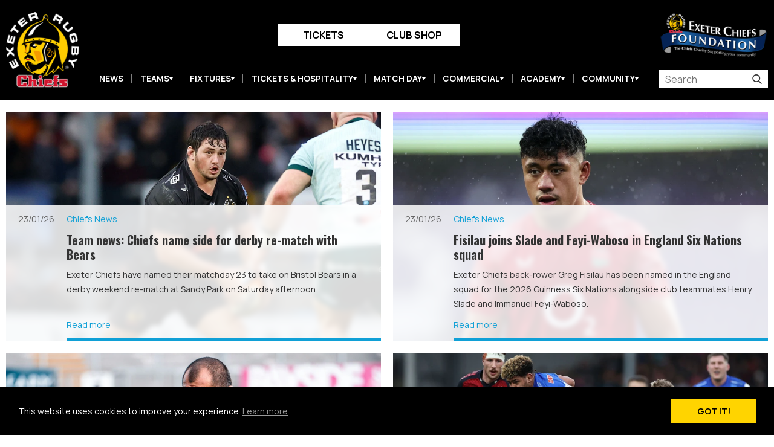

--- FILE ---
content_type: text/html; charset=utf-8
request_url: https://www.exeterchiefs.co.uk/
body_size: 11840
content:


<!doctype html>
<html class="no-js" lang="en-gb">
<head>
    <title>Exeter Chiefs - Home of Exeter&#39;s Premier Rugby Club</title>

    <meta charset="utf-8">
    <meta name="viewport" content="width=device-width, initial-scale=1, user-scalable=0">
    <meta name="description" content="Exeter Chiefs - Home of Exeter&#39;s Premier Rugby Club at Sandy Park">
    <meta name="facebook-domain-verification" content="7u78u8pv76dv1o18df1n7xwkon11x7" />
    

        <meta property="og:image" content="https://www.exeterchiefs.co.uk/resources/img/site/og-image.jpg">


    <!-- https://fonts.google.com/share?selection.family=Manrope:wght@200..800|Oswald:wght@200..700 -->
    <link rel="preconnect" href="https://fonts.googleapis.com">
    <link rel="preconnect" href="https://fonts.gstatic.com" crossorigin>

<link rel="apple-touch-icon" sizes="180x180" href="/Resources/img/favicons/apple-touch-icon.png">
<link rel="icon" type="image/png" sizes="32x32" href="/Resources/img/favicons/favicon-32x32.png">
<link rel="icon" type="image/png" sizes="16x16" href="/Resources/img/favicons/favicon-16x16.png">
<link rel="manifest" href="/site.webmanifest">
<link rel="mask-icon" href="/Resources/img/favicons/safari-pinned-tab.svg" color="#000000">
<link rel="shortcut icon" href="/Resources/img/favicons/favicon.ico">
<meta name="apple-mobile-web-app-title" content="Exeter Chiefs">
<meta name="application-name" content="Exeter Chiefs">
<meta name="msapplication-TileColor" content="#000000">
<meta name="msapplication-config" content="/browserconfig.xml">
<meta name="theme-color" content="#ffffff">


    <link href="/css/common?v=NpAbGXAiGhzkJr-u3JpsCz28hTnjGk6uGXaxB38Atf41" rel="stylesheet"/>

    
    <link href="/css/standard?v=dRIQ6MURKo6-UXRjqBULdO4itR0X51kfuO2bu0iu3341" rel="stylesheet"/>


<link href="/css/homepage?v=3PHOCjgutZe-aOm1c61se-oE_LQviHiAioeHdXP8gfA1" rel="stylesheet"/>
<style>
                            
                            .asset-homepage-feature .articles .article-1 .outer {                                
                                background-image: url('https://img.exeterchiefs.co.uk/cdn-cgi/image/w=900,q=90,f=auto/original/44724.jpg');                                
                            }
                            
                            
                            .asset-homepage-feature .articles .article-2 .outer {                                
                                background-image: url('https://img.exeterchiefs.co.uk/cdn-cgi/image/w=900,q=90,f=auto/original/44729.jpg');                                
                            }
                            
                            
                            .asset-homepage-feature .articles .article-3 .outer {                                
                                background-image: url('https://img.exeterchiefs.co.uk/cdn-cgi/image/w=900,q=90,f=auto/original/44708.jpg');                                
                            }
                            
                            
                            .asset-homepage-feature .articles .article-4 .outer {                                
                                background-image: url('https://img.exeterchiefs.co.uk/cdn-cgi/image/w=900,q=90,f=auto/original/44706.jpg');                                
                            }
                            
                            
                            .asset-homepage-feature .articles .article-5 .outer {                                
                                background-image: url('https://img.exeterchiefs.co.uk/cdn-cgi/image/w=900,q=90,f=auto/original/44703.jpg');                                
                            }
                            
</style>

        <style type="text/css">
        .spacer-44104 {
            padding-bottom: 4.120879%;
        }
        .spacer-43871 {
            padding-bottom: 6.868132%;
        }
        .spacer-43870 {
            padding-bottom: 6.868132%;
        }
        .spacer-43868 {
            padding-bottom: 6.868132%;
        }
        .spacer-43869 {
            padding-bottom: 6.868132%;
        }
        .spacer-43872 {
            padding-bottom: 6.868132%;
        }
        .spacer-44052 {
            padding-bottom: 6.868132%;
        }
        @media (min-width: 768px) {
            .spacer-44104 {
                padding-bottom: 2.205882%;
            }
            .spacer-43871 {
                padding-bottom: 3.676471%;
            }
            .spacer-43870 {
                padding-bottom: 3.676471%;
            }
            .spacer-43868 {
                padding-bottom: 3.676471%;
            }
            .spacer-43869 {
                padding-bottom: 3.676471%;
            }
            .spacer-43872 {
                padding-bottom: 3.676471%;
            }
            .spacer-44052 {
                padding-bottom: 3.676471%;
            }
        }
    </style>

    <link href="https://fonts.googleapis.com/css2?family=Manrope:wght@200..800&family=Oswald:wght@200..700&display=swap" rel="stylesheet">

    <script src="/Resources/js/polyfills/picturefill.min.js" async></script>

    <script>
        window.APP_EXTERNAL = {
            config: {"grid":{"width":1360,"columns":12,"gutter":20,"breakpoints":[768,992,1380],"imageSizes":{"2":210,"4":440,"6":670,"8":900,"10":1130,"12":1360,"16":1800,"20":2260,"24":2720}},"ImageHostUrl":"https://img.exeterchiefs.co.uk/cdn-cgi/image/w={{width}},q=90,f=auto/original/{{fileName}}.{{fileExtension}}"},
            persistentBasket: {
                loaded: false,
                messages: []
            },
            queue: []
        };

        window.$ = window.jQuery = function (f) {
            APP_EXTERNAL.queue.push(f);
        };
    </script>


    


        <!-- Google Tag Manager -->
        <script>
            (function (w, d, s, l, i) {
                w[l] = w[l] || []; w[l].push({
                    'gtm.start':
                        new Date().getTime(), event: 'gtm.js'
                }); var f = d.getElementsByTagName(s)[0],
                    j = d.createElement(s), dl = l != 'dataLayer' ? '&l=' + l : ''; j.async = true; j.src =
                        'https://www.googletagmanager.com/gtm.js?id=' + i + dl; f.parentNode.insertBefore(j, f);
            })(window, document, 'script', 'dataLayer', 'GTM-T722J7');
        </script>
        <!-- End Google Tag Manager -->

    <!-- Hotjar Tracking Code for https://www.exeterchiefs.co.uk/ -->
    <script>
        (function (h, o, t, j, a, r) {
            h.hj = h.hj || function () { (h.hj.q = h.hj.q || []).push(arguments) };
            h._hjSettings = { hjid: 1264804, hjsv: 6 };
            a = o.getElementsByTagName('head')[0];
            r = o.createElement('script'); r.async = 1;
            r.src = t + h._hjSettings.hjid + j + h._hjSettings.hjsv;
            a.appendChild(r);
        })(window, document, 'https://static.hotjar.com/c/hotjar-', '.js?sv=');
    </script>

    <!-- Facebook Pixel Code -->
    <script>
        !function (f, b, e, v, n, t, s) {
            if (f.fbq) return; n = f.fbq = function () {
                n.callMethod ?
                    n.callMethod.apply(n, arguments) : n.queue.push(arguments)
            };
            if (!f._fbq) f._fbq = n; n.push = n; n.loaded = !0; n.version = '2.0';
            n.queue = []; t = b.createElement(e); t.async = !0;
            t.src = v; s = b.getElementsByTagName(e)[0];
            s.parentNode.insertBefore(t, s)
        }(window, document, 'script',
            'https://connect.facebook.net/en_US/fbevents.js');
        fbq('init', '588827868981020');
        fbq('track', 'PageView');
    </script>
    <noscript>
        <img height="1" width="1" style="display:none"
             src="https://www.facebook.com/tr?id=588827868981020&ev=PageView&noscript=1" />
    </noscript>
    <!-- End Facebook Pixel Code -->

    <!-- Meta Pixel Code -->
    <script>
        !function (f, b, e, v, n, t, s) {
            if (f.fbq) return; n = f.fbq = function () {
                n.callMethod ?
                    n.callMethod.apply(n, arguments) : n.queue.push(arguments)
            };
            if (!f._fbq) f._fbq = n; n.push = n; n.loaded = !0; n.version = '2.0';
            n.queue = []; t = b.createElement(e); t.async = !0;
            t.src = v; s = b.getElementsByTagName(e)[0];
            s.parentNode.insertBefore(t, s)
        }(window, document, 'script',
            'https://connect.facebook.net/en_US/fbevents.js');
        fbq('init', '334626263543430');
        fbq('track', 'PageView');
    </script>
    <noscript>
        <img height="1" width="1" style="display:none"
             src="https://www.facebook.com/tr?id=334626263543430&ev=PageView&noscript=1" />
    </noscript>
    <!-- End Meta Pixel Code -->
</head>

<body >

        <!-- Google Tag Manager (noscript) -->
        <noscript>
            <iframe src="https://www.googletagmanager.com/ns.html?id=GTM-T722J7"
            height="0" width="0" style="display:none;visibility:hidden"></iframe>
        </noscript>
        <!-- End Google Tag Manager (noscript) -->



<nav class="nav-main-mobile" aria-hidden="true">
    <ul>
        <li class="search-mobile">
            <form action="/search" method="get">
                <input type="text" class="form-control" name="q" placeholder="Search">
                <button class="button-search-submit" type="submit"><span class="fi flaticon-search"></span></button>
            </form>
        </li>

        <li><a href="https://www.exeterchiefs.co.uk">Home</a></li>

            <li>
                    <a href="https://www.exeterchiefs.co.uk/news" title="News">News</a>
            </li>
            <li>
                    <span>Teams</span>
                    <ul>
                            <li><a href="https://www.exeterchiefs.co.uk/club/players" title="Men&#39;s Players">Men&#39;s Players</a></li>
                            <li><a href="https://www.exeterchiefs.co.uk/club/mens-staff" title="Men&#39;s Staff">Men&#39;s Staff</a></li>
                            <li><a href="https://www.exeterchiefs.co.uk/club/womens-players" title="Women&#39;s Players">Women&#39;s Players</a></li>
                            <li><a href="https://www.exeterchiefs.co.uk/club/womens-staff" title="Women&#39;s Staff">Women&#39;s Staff</a></li>
                    </ul>
            </li>
            <li>
                    <span>Fixtures</span>
                    <ul>
                            <li><a href="https://www.exeterchiefs.co.uk/fixtures?c=-1" title="All Fixtures">All Fixtures</a></li>
                    </ul>
            </li>
            <li>
                    <span>Tickets &amp; Hospitality</span>
                    <ul>
                            <li><a href="https://www.exeterchiefs.co.ukhttps://tickethub.exeterchiefs.co.uk/" title="Match Tickets">Match Tickets</a></li>
                            <li><a href="https://www.exeterchiefs.co.uk/ticketsandhospitality/january-fixtures-at-sandy-park" title="January fixtures at Sandy Park">January fixtures at Sandy Park</a></li>
                            <li><a href="https://www.exeterchiefs.co.uk/ticketsandhospitality/half-season-tickets" title="Half Season Tickets">Half Season Tickets</a></li>
                            <li><a href="https://www.exeterchiefs.co.uk/ticketsandhospitality/season-tickets" title="Season Tickets">Season Tickets</a></li>
                            <li><a href="https://www.exeterchiefs.co.uk/ticketsandhospitality/match-day-hospitality-10208" title="Match Day Hospitality">Match Day Hospitality</a></li>
                            <li><a href="https://www.exeterchiefs.co.uk/ticketsandhospitality/chiefs-memberships" title="Memberships 25-26">Memberships 25-26</a></li>
                            <li><a href="https://www.exeterchiefs.co.uk/ticketsandhospitality/pre-matchdining" title="Pre-Match Dining">Pre-Match Dining</a></li>
                            <li><a href="https://www.exeterchiefs.co.uk/ticketsandhospitality/sandy-park-ticketing-app" title="Sandy Park Ticketing App">Sandy Park Ticketing App</a></li>
                            <li><a href="https://www.exeterchiefs.co.uk/ticketsandhospitality/1905-club" title="1905 Club">1905 Club</a></li>
                            <li><a href="https://www.exeterchiefs.co.uk/ticketsandhospitality/resale-platform" title="Resale Platform">Resale Platform</a></li>
                            <li><a href="https://www.exeterchiefs.co.uk/ticketsandhospitality/terms-conditions" title="Terms &amp; Conditions">Terms &amp; Conditions</a></li>
                    </ul>
            </li>
            <li>
                    <span>Match Day </span>
                    <ul>
                            <li><a href="https://www.exeterchiefs.co.uk/match-day/match-day-information" title="Men&#39;s Match Day Information">Men&#39;s Match Day Information</a></li>
                            <li><a href="https://www.exeterchiefs.co.uk/match-day/match-day-parking" title="Match-Day Parking">Match-Day Parking</a></li>
                            <li><a href="https://www.exeterchiefs.co.uk/match-day/river-dart-kids-zone" title="River Dart Kid&#39;s Zone">River Dart Kid&#39;s Zone</a></li>
                            <li><a href="https://www.exeterchiefs.co.uk/match-day/first-time-at-sandy-park" title="First Time at Sandy Park">First Time at Sandy Park</a></li>
                            <li><a href="https://www.exeterchiefs.co.uk/match-day/your-guide-to-our-game" title="Your Guide to Our Game">Your Guide to Our Game</a></li>
                            <li><a href="https://www.exeterchiefs.co.uk/match-day/match-day-programmes" title="Match Day Programmes">Match Day Programmes</a></li>
                            <li><a href="https://www.exeterchiefs.co.uk/match-day/accessibility-at-sandy-park" title="Accessibility at Sandy Park">Accessibility at Sandy Park</a></li>
                            <li><a href="https://www.exeterchiefs.co.uk/match-day/ground-rules-regulations" title="Ground Rules &amp; Regulations">Ground Rules &amp; Regulations</a></li>
                    </ul>
            </li>
            <li>
                    <span>Commercial</span>
                    <ul>
                            <li><a href="https://www.exeterchiefs.co.uk/commercial/sponsorship-2526" title="Sponsorship">Sponsorship</a></li>
                            <li><a href="https://www.exeterchiefs.co.uk/commercial/club-partners" title="Club Partners">Club Partners</a></li>
                            <li><a href="https://www.exeterchiefs.co.uk/commercial/gold-card-2526" title="Gold Card 25/26">Gold Card 25/26</a></li>
                            <li><a href="https://www.exeterchiefs.co.uk/commercial/corporate-season-tickets" title="Corporate Season Tickets | HR &amp; Employee Benefits">Corporate Season Tickets | HR &amp; Employee Benefits</a></li>
                            <li><a href="https://www.exeterchiefs.co.uk/commercial/perimeter-board-advertising" title="Perimeter Board Advertising">Perimeter Board Advertising</a></li>
                            <li><a href="https://www.exeterchiefs.co.uk/commercial/big-screen-advertising-7481" title="Big Screen Advertising">Big Screen Advertising</a></li>
                            <li><a href="https://www.exeterchiefs.co.uk/commercial/sandy-park-conference-banqueting" title="Conference &amp; Banqueting">Conference &amp; Banqueting</a></li>
                    </ul>
            </li>
            <li>
                    <span>Academy</span>
                    <ul>
                            <li><a href="https://www.exeterchiefs.co.uk/academy/introduction" title="Introduction">Introduction</a></li>
                            <li><a href="https://www.exeterchiefs.co.uk/academy/academy-brochure" title="Academy Brochure">Academy Brochure</a></li>
                            <li><a href="https://www.exeterchiefs.co.uk/academy/exeter-chiefs-academy-fixtures" title="Academy Fixtures">Academy Fixtures</a></li>
                            <li><a href="https://www.exeterchiefs.co.uk/academy/dpp-programme" title="Foundation and Development Phase">Foundation and Development Phase</a></li>
                            <li><a href="https://www.exeterchiefs.co.uk/academy/acdo" title="ACDO">ACDO</a></li>
                            <li><a href="https://www.exeterchiefs.co.uk/academy/exeter-chiefs-academy-mental-health-support" title="Exeter Chiefs Academy Mental Health Support">Exeter Chiefs Academy Mental Health Support</a></li>
                            <li><a href="https://www.exeterchiefs.co.uk/academy/exeter-college" title="Exeter College - Men">Exeter College - Men</a></li>
                            <li><a href="https://www.exeterchiefs.co.uk/academy/womens-academy-exeter-college" title="Exeter College - Women">Exeter College - Women</a></li>
                            <li><a href="https://www.exeterchiefs.co.uk/academy/truro-college" title="Truro College">Truro College</a></li>
                            <li><a href="https://www.exeterchiefs.co.uk/academy/exeter-university" title="Exeter University">Exeter University</a></li>
                            <li><a href="https://www.exeterchiefs.co.uk/academy/stakeholder-communication" title="Stakeholder Communication">Stakeholder Communication</a></li>
                    </ul>
            </li>
            <li>
                    <span>Community</span>
                    <ul>
                            <li><a href="https://www.exeterchiefs.co.uk/community/exeter-chiefs-community" title="Introduction">Introduction</a></li>
                            <li><a href="https://www.exeterchiefs.co.uk/community/community-contacts" title="Community Contacts">Community Contacts</a></li>
                            <li><a href="https://www.exeterchiefs.co.uk/community/case-studies-9741" title="Case Studies">Case Studies</a></li>
                            <li><a href="https://www.exeterchiefs.co.uk/community/community-camps" title="Train Like A Chief Rugby Camps">Train Like A Chief Rugby Camps</a></li>
                            <li><a href="https://www.exeterchiefs.co.uk/community/residential-rugby-camp" title="Residential Rugby Camp ">Residential Rugby Camp </a></li>
                            <li><a href="https://www.exeterchiefs.co.uk/community/mens-match-day-experiences" title="Men&#39;s Match Day Experiences">Men&#39;s Match Day Experiences</a></li>
                            <li><a href="https://www.exeterchiefs.co.uk/community/womens-match-day-experiences" title="Women&#39;s Match Day Experiences">Women&#39;s Match Day Experiences</a></li>
                            <li><a href="https://www.exeterchiefs.co.uk/community/-alternative-provision-chiefs-engage" title=" Chiefs Engage Alternative Provision"> Chiefs Engage Alternative Provision</a></li>
                            <li><a href="https://www.exeterchiefs.co.uk/community/alternative-provision-chiefs-engage-16" title="Chiefs Engage 16 + Alternative Provision ">Chiefs Engage 16 + Alternative Provision </a></li>
                            <li><a href="https://www.exeterchiefs.co.uk/community/pe-curriculum-and-ppa-cover" title="Primary School Education and Activity Packages">Primary School Education and Activity Packages</a></li>
                            <li><a href="https://www.exeterchiefs.co.uk/community/bradfords-tag-festivals" title=" U7 and U8 Bradfords Community Cup "> U7 and U8 Bradfords Community Cup </a></li>
                            <li><a href="https://www.exeterchiefs.co.uk/community/maddys-mark" title="Maddy&#39;s Mark Think Like A Chief">Maddy&#39;s Mark Think Like A Chief</a></li>
                            <li><a href="https://www.exeterchiefs.co.uk/community/project-rugby" title="Project Rugby">Project Rugby</a></li>
                    </ul>
            </li>

        <li><a href="https://www.exeterchiefs.co.uk/contact">Contact</a></li>

        <li class="special"><a href="https://tickethub.exeterchiefs.co.uk" rel="external">Tickets</a></li>
        <li class="special"><a href="https://exeterchiefsstore.co.uk" rel="external">Club Shop</a></li>
        <li class="special newsletter"><a href="#">Newsletter</a></li>
    </ul>
</nav>


    <div class="global-wrapper">
        <div class="layout-wrapper">

            <div class="header-main">
                <header>
                    <div class="container-fluid">
                        <div class="header-main__grid">
                            <div class="header-main__logo">
                                <a href="/">
                                    <img class="img-responsive" alt="Exeter Chiefs" src="/Resources/img/site/logo-site.png" srcset="/Resources/img/site/logo-site.png 1x, /Resources/img/site/logo-site@2x.png 2x">
                                </a>
                            </div>

                            <div class="header-main__aside-1">
                                <a href="https://www.exeterchiefsfoundation.org.uk/" rel="external">
                                    <img class="img-responsive" alt="Exeter Foundation" src="/Resources/img/site/logo-exeterfoundation.png" srcset="/Resources/img/site/logo-exeterfoundation.png 1x, /Resources/img/site/logo-exeterfoundation@2x.png 2x">
                                </a>
                            </div>

                            <div class="header-main__links">
                                <a class="btn btn-w text-uppercase" href="/fixtures?c=-1">Tickets</a>
                                <a class="btn btn-w text-uppercase" href="https://exeterchiefsstore.co.uk" rel="external">Club Shop</a>
                            </div>

                            <div class="header-main__nav">


<nav class="nav-main">
    <ul class="nav-main__list">
            <li class="">
                    <a href="https://www.exeterchiefs.co.uk/news" title="News">News</a>
            </li>
                <li class="nav-main__separator" aria-hidden="true" role="presentation"></li>
            <li class="-has-children">
                    <a href="/club/players">Teams</a>
                    <div class="nav-main__sub">
                        <ul>
                                    <li><a href="https://www.exeterchiefs.co.uk/club/players" title="Men&#39;s Players">Men&#39;s Players</a></li>
                                    <li><a href="https://www.exeterchiefs.co.uk/club/mens-staff" title="Men&#39;s Staff">Men&#39;s Staff</a></li>
                                    <li><a href="https://www.exeterchiefs.co.uk/club/womens-players" title="Women&#39;s Players">Women&#39;s Players</a></li>
                                    <li><a href="https://www.exeterchiefs.co.uk/club/womens-staff" title="Women&#39;s Staff">Women&#39;s Staff</a></li>
                        </ul>
                    </div>
            </li>
                <li class="nav-main__separator" aria-hidden="true" role="presentation"></li>
            <li class="-has-children">
                    <a href="/fixtures?c=-1">Fixtures</a>
                    <div class="nav-main__sub">
                        <ul>
                                    <li><a href="https://www.exeterchiefs.co.uk/fixtures?c=-1" title="All Fixtures">All Fixtures</a></li>
                        </ul>
                    </div>
            </li>
                <li class="nav-main__separator" aria-hidden="true" role="presentation"></li>
            <li class="-has-children">
                    <a href="https://tickethub.exeterchiefs.co.uk/">Tickets &amp; Hospitality</a>
                    <div class="nav-main__sub">
                        <ul>
                                    <li><a href="https://tickethub.exeterchiefs.co.uk/" target="_blank" title="Match Tickets">Match Tickets</a></li>
                                    <li><a href="https://www.exeterchiefs.co.uk/ticketsandhospitality/january-fixtures-at-sandy-park" title="January fixtures at Sandy Park">January fixtures at Sandy Park</a></li>
                                    <li><a href="https://www.exeterchiefs.co.uk/ticketsandhospitality/half-season-tickets" title="Half Season Tickets">Half Season Tickets</a></li>
                                    <li><a href="https://www.exeterchiefs.co.uk/ticketsandhospitality/season-tickets" title="Season Tickets">Season Tickets</a></li>
                                    <li><a href="https://www.exeterchiefs.co.uk/ticketsandhospitality/match-day-hospitality-10208" title="Match Day Hospitality">Match Day Hospitality</a></li>
                                    <li><a href="https://www.exeterchiefs.co.uk/ticketsandhospitality/chiefs-memberships" title="Memberships 25-26">Memberships 25-26</a></li>
                                    <li><a href="https://www.exeterchiefs.co.uk/ticketsandhospitality/pre-matchdining" title="Pre-Match Dining">Pre-Match Dining</a></li>
                                    <li><a href="https://www.exeterchiefs.co.uk/ticketsandhospitality/sandy-park-ticketing-app" title="Sandy Park Ticketing App">Sandy Park Ticketing App</a></li>
                                    <li><a href="https://www.exeterchiefs.co.uk/ticketsandhospitality/1905-club" title="1905 Club">1905 Club</a></li>
                                    <li><a href="https://www.exeterchiefs.co.uk/ticketsandhospitality/resale-platform" title="Resale Platform">Resale Platform</a></li>
                                    <li><a href="https://www.exeterchiefs.co.uk/ticketsandhospitality/terms-conditions" title="Terms &amp; Conditions">Terms &amp; Conditions</a></li>
                        </ul>
                    </div>
            </li>
                <li class="nav-main__separator" aria-hidden="true" role="presentation"></li>
            <li class="-has-children">
                    <a href="/match-day/match-day-information">Match Day </a>
                    <div class="nav-main__sub">
                        <ul>
                                    <li><a href="https://www.exeterchiefs.co.uk/match-day/match-day-information" title="Men&#39;s Match Day Information">Men&#39;s Match Day Information</a></li>
                                    <li><a href="https://www.exeterchiefs.co.uk/match-day/match-day-parking" title="Match-Day Parking">Match-Day Parking</a></li>
                                    <li><a href="https://www.exeterchiefs.co.uk/match-day/river-dart-kids-zone" title="River Dart Kid&#39;s Zone">River Dart Kid&#39;s Zone</a></li>
                                    <li><a href="https://www.exeterchiefs.co.uk/match-day/first-time-at-sandy-park" title="First Time at Sandy Park">First Time at Sandy Park</a></li>
                                    <li><a href="https://www.exeterchiefs.co.uk/match-day/your-guide-to-our-game" title="Your Guide to Our Game">Your Guide to Our Game</a></li>
                                    <li><a href="https://www.exeterchiefs.co.uk/match-day/match-day-programmes" title="Match Day Programmes">Match Day Programmes</a></li>
                                    <li><a href="https://www.exeterchiefs.co.uk/match-day/accessibility-at-sandy-park" title="Accessibility at Sandy Park">Accessibility at Sandy Park</a></li>
                                    <li><a href="https://www.exeterchiefs.co.uk/match-day/ground-rules-regulations" title="Ground Rules &amp; Regulations">Ground Rules &amp; Regulations</a></li>
                        </ul>
                    </div>
            </li>
                <li class="nav-main__separator" aria-hidden="true" role="presentation"></li>
            <li class="-has-children">
                    <a href="/commercial/sponsorship-2526">Commercial</a>
                    <div class="nav-main__sub">
                        <ul>
                                    <li><a href="https://www.exeterchiefs.co.uk/commercial/sponsorship-2526" title="Sponsorship">Sponsorship</a></li>
                                    <li><a href="https://www.exeterchiefs.co.uk/commercial/club-partners" title="Club Partners">Club Partners</a></li>
                                    <li><a href="https://www.exeterchiefs.co.uk/commercial/gold-card-2526" title="Gold Card 25/26">Gold Card 25/26</a></li>
                                    <li><a href="https://www.exeterchiefs.co.uk/commercial/corporate-season-tickets" title="Corporate Season Tickets | HR &amp; Employee Benefits">Corporate Season Tickets | HR &amp; Employee Benefits</a></li>
                                    <li><a href="https://www.exeterchiefs.co.uk/commercial/perimeter-board-advertising" title="Perimeter Board Advertising">Perimeter Board Advertising</a></li>
                                    <li><a href="https://www.exeterchiefs.co.uk/commercial/big-screen-advertising-7481" title="Big Screen Advertising">Big Screen Advertising</a></li>
                                    <li><a href="https://www.exeterchiefs.co.uk/commercial/sandy-park-conference-banqueting" title="Conference &amp; Banqueting">Conference &amp; Banqueting</a></li>
                        </ul>
                    </div>
            </li>
                <li class="nav-main__separator" aria-hidden="true" role="presentation"></li>
            <li class="-has-children">
                    <a href="/academy/introduction">Academy</a>
                    <div class="nav-main__sub">
                        <ul>
                                    <li><a href="https://www.exeterchiefs.co.uk/academy/introduction" title="Introduction">Introduction</a></li>
                                    <li><a href="https://www.exeterchiefs.co.uk/academy/academy-brochure" title="Academy Brochure">Academy Brochure</a></li>
                                    <li><a href="https://www.exeterchiefs.co.uk/academy/exeter-chiefs-academy-fixtures" title="Academy Fixtures">Academy Fixtures</a></li>
                                    <li><a href="https://www.exeterchiefs.co.uk/academy/dpp-programme" title="Foundation and Development Phase">Foundation and Development Phase</a></li>
                                    <li><a href="https://www.exeterchiefs.co.uk/academy/acdo" title="ACDO">ACDO</a></li>
                                    <li><a href="https://www.exeterchiefs.co.uk/academy/exeter-chiefs-academy-mental-health-support" title="Exeter Chiefs Academy Mental Health Support">Exeter Chiefs Academy Mental Health Support</a></li>
                                    <li><a href="https://www.exeterchiefs.co.uk/academy/exeter-college" title="Exeter College - Men">Exeter College - Men</a></li>
                                    <li><a href="https://www.exeterchiefs.co.uk/academy/womens-academy-exeter-college" title="Exeter College - Women">Exeter College - Women</a></li>
                                    <li><a href="https://www.exeterchiefs.co.uk/academy/truro-college" title="Truro College">Truro College</a></li>
                                    <li><a href="https://www.exeterchiefs.co.uk/academy/exeter-university" title="Exeter University">Exeter University</a></li>
                                    <li><a href="https://www.exeterchiefs.co.uk/academy/stakeholder-communication" title="Stakeholder Communication">Stakeholder Communication</a></li>
                        </ul>
                    </div>
            </li>
                <li class="nav-main__separator" aria-hidden="true" role="presentation"></li>
            <li class="-has-children">
                    <a href="/community/exeter-chiefs-community">Community</a>
                    <div class="nav-main__sub">
                        <ul>
                                    <li><a href="https://www.exeterchiefs.co.uk/community/exeter-chiefs-community" title="Introduction">Introduction</a></li>
                                    <li><a href="https://www.exeterchiefs.co.uk/community/community-contacts" title="Community Contacts">Community Contacts</a></li>
                                    <li><a href="https://www.exeterchiefs.co.uk/community/case-studies-9741" title="Case Studies">Case Studies</a></li>
                                    <li><a href="https://www.exeterchiefs.co.uk/community/community-camps" title="Train Like A Chief Rugby Camps">Train Like A Chief Rugby Camps</a></li>
                                    <li><a href="https://www.exeterchiefs.co.uk/community/residential-rugby-camp" title="Residential Rugby Camp ">Residential Rugby Camp </a></li>
                                    <li><a href="https://www.exeterchiefs.co.uk/community/mens-match-day-experiences" title="Men&#39;s Match Day Experiences">Men&#39;s Match Day Experiences</a></li>
                                    <li><a href="https://www.exeterchiefs.co.uk/community/womens-match-day-experiences" title="Women&#39;s Match Day Experiences">Women&#39;s Match Day Experiences</a></li>
                                    <li><a href="https://www.exeterchiefs.co.uk/community/-alternative-provision-chiefs-engage" title=" Chiefs Engage Alternative Provision"> Chiefs Engage Alternative Provision</a></li>
                                    <li><a href="https://www.exeterchiefs.co.uk/community/alternative-provision-chiefs-engage-16" title="Chiefs Engage 16 + Alternative Provision ">Chiefs Engage 16 + Alternative Provision </a></li>
                                    <li><a href="https://www.exeterchiefs.co.uk/community/pe-curriculum-and-ppa-cover" title="Primary School Education and Activity Packages">Primary School Education and Activity Packages</a></li>
                                    <li><a href="https://www.exeterchiefs.co.uk/community/bradfords-tag-festivals" title=" U7 and U8 Bradfords Community Cup "> U7 and U8 Bradfords Community Cup </a></li>
                                    <li><a href="https://www.exeterchiefs.co.uk/community/maddys-mark" title="Maddy&#39;s Mark Think Like A Chief">Maddy&#39;s Mark Think Like A Chief</a></li>
                                    <li><a href="https://www.exeterchiefs.co.uk/community/project-rugby" title="Project Rugby">Project Rugby</a></li>
                        </ul>
                    </div>
            </li>
    </ul>
</nav>

                            </div>

                            <div class="header-main__aside-2">
                                <button class="js-btn-mobile-nav btn-unset header-main__btn-mob-nav">
                                    <img src="/Resources/img/site/menu.svg" /> Menu
                                </button>


<form class="search-main" action="/search" method="get" novalidate="novalidate">
    <input class="search-main__input" type="text" placeholder="Search" name="q" maxlength="30">
    <button class="search-main__btn" type="submit"><span class="fi flaticon-search"></span></button>
</form>

                            </div>
                        </div>
                    </div>
                </header>
            </div>

            <div class="content-main">
                









    <div class="section">
        <div class="asset asset-homepage-feature">
            <div class="container-fluid">
                <div class="articles">
                        <div class="article article-1">
                            <div class="outer">
                                <a class="faux-img-link" href="https://www.exeterchiefs.co.uk/news/team-news-chiefs-name-side-for-derby-re-match-with-bears"></a>

                                <div class="inner clearfix">
                                        <time datetime="2026-01-23">23/01/26</time>
                                    <div class="content">
                                        <span class="type">Chiefs News </span>
                                        <h5>Team news: Chiefs name side for derby re-match with Bears</h5>
                                        <p>Exeter Chiefs have named their matchday 23 to take on Bristol Bears in a derby weekend re-match at Sandy Park on Saturday afternoon.</p>
                                        <a href="https://www.exeterchiefs.co.uk/news/team-news-chiefs-name-side-for-derby-re-match-with-bears"><span class="text">Read more <span class="fi flaticon-arrow-right"></span></span></a>
                                    </div>
                                </div>
                            </div>
                        </div>
                        <div class="article article-2">
                            <div class="outer">
                                <a class="faux-img-link" href="https://www.exeterchiefs.co.uk/news/fisilau-joins-slade-and-feyi-waboso-in-england-six-nations-squad"></a>

                                <div class="inner clearfix">
                                        <time datetime="2026-01-23">23/01/26</time>
                                    <div class="content">
                                        <span class="type">Chiefs News</span>
                                        <h5>Fisilau joins Slade and Feyi-Waboso in England Six Nations squad</h5>
                                        <p>Exeter Chiefs back-rower Greg Fisilau has been named in the England squad for the 2026 Guinness Six Nations alongside club teammates Henry Slade and Immanuel Feyi-Waboso.</p>
                                        <a href="https://www.exeterchiefs.co.uk/news/fisilau-joins-slade-and-feyi-waboso-in-england-six-nations-squad"><span class="text">Read more <span class="fi flaticon-arrow-right"></span></span></a>
                                    </div>
                                </div>
                            </div>
                        </div>
                        <div class="article article-3">
                            <div class="outer">
                                <a class="faux-img-link" href="https://www.exeterchiefs.co.uk/news/georgian-powerhouse-abuladze-to-return-to-devon"></a>

                                <div class="inner clearfix">
                                        <time datetime="2026-01-22">22/01/26</time>
                                    <div class="content">
                                        <span class="type">Chiefs News</span>
                                        <h5>Georgian powerhouse Abuladze to return to Devon</h5>
                                        <p>Exeter Chiefs have completed the signing of Georgian powerhouse, and former Chief, Nika Abuladze from the 2026/27 season.</p>
                                        <a href="https://www.exeterchiefs.co.uk/news/georgian-powerhouse-abuladze-to-return-to-devon"><span class="text">Read more <span class="fi flaticon-arrow-right"></span></span></a>
                                    </div>
                                </div>
                            </div>
                        </div>
                        <div class="article article-4">
                            <div class="outer">
                                <a class="faux-img-link" href="https://www.exeterchiefs.co.uk/news/date-and-ticketing-information-for-chiefs-epcr-challenge-cup-knockout-with-munster-confirmed"></a>

                                <div class="inner clearfix">
                                        <time datetime="2026-01-22">22/01/26</time>
                                    <div class="content">
                                        <span class="type">Chiefs News</span>
                                        <h5>Date and ticketing information for Chiefs’ EPCR Challenge Cup knockout with Munster confirmed</h5>
                                        <p>Exeter Chiefs will face Munster Rugby in the EPCR Challenge Cup Round of 16 on Saturday, 4 April at Sandy Park.</p>
                                        <a href="https://www.exeterchiefs.co.uk/news/date-and-ticketing-information-for-chiefs-epcr-challenge-cup-knockout-with-munster-confirmed"><span class="text">Read more <span class="fi flaticon-arrow-right"></span></span></a>
                                    </div>
                                </div>
                            </div>
                        </div>
                        <div class="article article-5">
                            <div class="outer">
                                <a class="faux-img-link" href="https://www.exeterchiefs.co.uk/news/chiefs-duo-named-in-azzurri-six-nations-squad"></a>

                                <div class="inner clearfix">
                                        <time datetime="2026-01-21">21/01/26</time>
                                    <div class="content">
                                        <span class="type">Chiefs News</span>
                                        <h5>Chiefs duo named in Azzurri Six Nations squad</h5>
                                        <p>Scrum-half Stephen Varney and lock Andrea Zambonin have both been included in Italy’s 2026 Guinness Six Nations squad.</p>
                                        <a href="https://www.exeterchiefs.co.uk/news/chiefs-duo-named-in-azzurri-six-nations-squad"><span class="text">Read more <span class="fi flaticon-arrow-right"></span></span></a>
                                    </div>
                                </div>
                            </div>
                        </div>

                        <div class="adverts">
                            <div class="outer">
                                <div class="inner hidden">
                                        <div class="cell">
                                                <a title="Bristol Bears" href="https://bit.ly/451SuvY" rel="external">        <img src="https://img.exeterchiefs.co.uk/cdn-cgi/image/w=1360,q=90,f=auto/original/44597.jpg" srcset="https://img.exeterchiefs.co.uk/cdn-cgi/image/w=210,f=auto/original/44597.jpg 210w, https://img.exeterchiefs.co.uk/cdn-cgi/image/w=440,f=auto/original/44597.jpg 440w, https://img.exeterchiefs.co.uk/cdn-cgi/image/w=670,f=auto/original/44597.jpg 670w, https://img.exeterchiefs.co.uk/cdn-cgi/image/w=900,f=auto/original/44597.jpg 900w, https://img.exeterchiefs.co.uk/cdn-cgi/image/w=1130,f=auto/original/44597.jpg 1130w, https://img.exeterchiefs.co.uk/cdn-cgi/image/w=1360,f=auto/original/44597.jpg 1360w, https://img.exeterchiefs.co.uk/cdn-cgi/image/w=1800,f=auto/original/44597.jpg 1800w, https://img.exeterchiefs.co.uk/cdn-cgi/image/w=2260,f=auto/original/44597.jpg 2260w, https://img.exeterchiefs.co.uk/cdn-cgi/image/w=2720,f=auto/original/44597.jpg 2720w" sizes="(min-width: 1380px) 440px, (min-width: 992px) calc(50vw - 20px), (min-width: 768px) calc(100vw - 20px), calc(100vw - 20px)" width="4000" height="3000" class="img-responsive" alt="Bristol Bears">

</a>
                                        </div>
                                        <div class="cell">
                                                <a title="Spend an evening with Lawrence Dallaglio at Sandy Park" href="https://bit.ly/3YbHIza" rel="external">        <img src="https://img.exeterchiefs.co.uk/cdn-cgi/image/w=1360,q=90,f=auto/original/44681.png" srcset="https://img.exeterchiefs.co.uk/cdn-cgi/image/w=210,f=auto/original/44681.png 210w, https://img.exeterchiefs.co.uk/cdn-cgi/image/w=440,f=auto/original/44681.png 440w, https://img.exeterchiefs.co.uk/cdn-cgi/image/w=670,f=auto/original/44681.png 670w, https://img.exeterchiefs.co.uk/cdn-cgi/image/w=900,f=auto/original/44681.png 900w, https://img.exeterchiefs.co.uk/cdn-cgi/image/w=1130,f=auto/original/44681.png 1130w, https://img.exeterchiefs.co.uk/cdn-cgi/image/w=1360,f=auto/original/44681.png 1360w, https://img.exeterchiefs.co.uk/cdn-cgi/image/w=1800,f=auto/original/44681.png 1800w, https://img.exeterchiefs.co.uk/cdn-cgi/image/w=1920,f=auto/original/44681.png 1920w" sizes="(min-width: 1380px) 440px, (min-width: 992px) calc(50vw - 20px), (min-width: 768px) calc(100vw - 20px), calc(100vw - 20px)" width="1920" height="1440" class="img-responsive" alt="Spend an evening with Lawrence Dallaglio at Sandy Park">

</a>
                                        </div>
                                </div>
                            </div>
                        </div>
                </div>
            </div>
        </div>
    </div>

    <div class="template-sections">
            <div style="position: relative" class="section section-31384 align-row-stretch align-columns-top">


                <div class="container-fluid">
                    <div class="section-inner">
                        <div class="row">
                                    <div class="col-xs-12">
                                        <div class="column column-31384-0">


        <div class="asset asset-spacer">

            <div class="spacer-44104"></div>
        </div>


        <div class="asset asset-text asset-force-padding">
            <!-- Paste this near the top of your <body> -->
<link rel="preconnect" href="https://fonts.googleapis.com">
<link rel="preconnect" href="https://fonts.gstatic.com" crossorigin>
<link href="https://fonts.googleapis.com/css2?family=Manrope:wght@600&display=swap" rel="stylesheet">

<a id="top-login-banner"
   href="https://tickethub.exeterchiefs.co.uk/account/login"
   aria-label="Login to your Tickethub account"
   style="
     position: sticky; top: 0; z-index: 1000;
     display: flex; align-items: center; justify-content: center; gap: 8px;
     width: 100%; height: 30px; box-sizing: border-box; padding: 0 12px;
     background: #fff; color: #000; text-decoration: none; cursor: pointer;
     font-family: 'Manrope', system-ui, -apple-system, 'Segoe UI', Roboto, Arial, sans-serif;
     font-weight: 600; text-transform: uppercase; letter-spacing: 0.08em;
     -webkit-font-smoothing: antialiased; border-bottom: 1px solid #eee;
   ">
  <!-- Account icon (inline SVG, inherits text color) -->
  <svg width="16" height="16" viewBox="0 0 24 24" fill="none" aria-hidden="true"
       style="display:inline-block; flex: 0 0 auto;">
    <circle cx="12" cy="8" r="4" stroke="currentColor" stroke-width="2"/>
    <path d="M4 20c0-4 4-6 8-6s8 2 8 6" stroke="currentColor" stroke-width="2" fill="none" stroke-linecap="round"/>
  </svg>

  <span>Login to your Tickethub account</span>
</a>

        </div>
                                        </div>
                                    </div>
                        </div>
                    </div>
                </div>
            </div>
            <div style="position: relative" class="section section-31229 align-row-stretch align-columns-top">


                <div class="container-fluid">
                    <div class="section-inner">
                        <div class="row">
                                    <div class="col-xs-12">
                                        <div class="column column-31229-0">


        <div class="asset asset-spacer">

            <div class="spacer-43871"></div>
        </div>
                                        </div>
                                    </div>
                        </div>
                    </div>
                </div>
            </div>
            <div style="position: relative" class="section section-13066 align-row-stretch align-columns-top">


                <div class="container-fluid">
                    <div class="section-inner">
                        <div class="row">
                                    <div class="col-xs-12">
                                        <div class="column column-13066-0">






<div class="asset asset-match-summary opta-widgets opta-widgets--mens">
        <h3 class="heading">Men&#39;s fixtures</h3>

    <div class="row">
        <div class="col-xs-12 col-sm-6 col-sm-push-3 col-md-4 col-md-push-0">
            <div class="widget" data-mh="opta-widget">
                <div class="inner button-padding">
                    <h5>Last Game</h5>
    <div class="standing">
        <div class="team-logos">
            <div class="team-a">
                <img class="img-responsive" alt="Exeter Chiefs" src="https://img.exeterchiefs.co.uk/crestsmall/1.png"
                        srcset="https://img.exeterchiefs.co.uk/crestsmall/1.png 1x, https://img.exeterchiefs.co.uk/crestsmall/1.png 2x">
            </div>
            <span class="versus">V</span>
            <div class="team-b">
                <img class="img-responsive" alt="Cardiff Rugby" src="https://img.exeterchiefs.co.uk/crestsmall/60.png" srcset="https://img.exeterchiefs.co.uk/crestsmall/60.png 1x, https://img.exeterchiefs.co.uk/crest/60.png 2x">
            </div>
        </div>
        <div class="team-scores">
            <div class="team-a">
                <h6>Exeter Chiefs</h6>
                        <span class="score highlight">31</span>

            </div>
            <time datetime="2026-01-18T13:00:00">18/01/26<br>13:00</time>
            <div class="team-b">
                <h6>Cardiff Rugby</h6>
                        <span class="score ">0</span>

            </div>
        </div>
        <p>Sandy Park / Challenge Cup</p>
    </div>
                            <div class="buttons">
                                <a class="ws-btn theme" href="https://www.exeterchiefs.co.uk/news/match-report-chiefs-31-0-cardiff">Match report</a>
                            </div>
                </div>
            </div>
        </div>
        <div class="col-xs-12 col-sm-6 col-sm-push-3 col-md-4 col-md-push-0">
            <div class="widget widget-highlight" data-mh="opta-widget">
                <div class="inner button-padding">
                    <h5>Next Game</h5>
    <div class="standing">
        <div class="team-logos">
            <div class="team-a">
                <img class="img-responsive" alt="Exeter Chiefs" src="https://img.exeterchiefs.co.uk/crestsmall/1.png"
                        srcset="https://img.exeterchiefs.co.uk/crestsmall/1.png 1x, https://img.exeterchiefs.co.uk/crestsmall/1.png 2x">
            </div>
            <span class="versus">V</span>
            <div class="team-b">
                <img class="img-responsive" alt="Bristol Bears" src="https://img.exeterchiefs.co.uk/crestsmall/3.png" srcset="https://img.exeterchiefs.co.uk/crestsmall/3.png 1x, https://img.exeterchiefs.co.uk/crest/3.png 2x">
            </div>
        </div>
        <div class="team-scores">
            <div class="team-a">
                <h6>Exeter Chiefs</h6>
                        <span class="score tbc">-</span>

            </div>
            <time datetime="2026-01-24T15:00:00">24/01/26<br>15:00</time>
            <div class="team-b">
                <h6>Bristol Bears</h6>
                        <span class="score tbc">-</span>

            </div>
        </div>
        <p>Sandy Park / Gallagher PREM</p>
    </div>
                            <div class="buttons">
                                                                    <a class="ws-btn black" href="https://tickethub.exeterchiefs.co.uk/selection/event/seat?perfId=10228901961043&amp;productId=10228897284842&amp;lang=en">Tickets</a>
                            </div>
                </div>
            </div>
        </div>
        <div class="col-xs-12 col-sm-6 col-sm-push-3 col-md-4 col-md-push-0">
            <div class="widget" data-mh="opta-widget">
                <div class="inner no-padding button-padding">
                    <h5>Gallagher PREM</h5>
                        <table class="premiership-table">
                            <thead>
                                <tr>
                                    <th colspan="1">POS</th>
                                    <th></th>
                                    <th class="align-center">P</th>
                                    <th>PTS</th>
                                </tr>
                            </thead>
                            <tbody>
                                    <tr >
                                        <td>1</td>
                                        <td class="name">Northampton Saints</td>
                                        <td>9</td>
                                        <td class="align-right">38</td>
                                    </tr>
                                    <tr >
                                        <td>2</td>
                                        <td class="name">Bath</td>
                                        <td>9</td>
                                        <td class="align-right">36</td>
                                    </tr>
                                    <tr class="highlight">
                                        <td>3</td>
                                        <td class="name">Exeter Chiefs</td>
                                        <td>9</td>
                                        <td class="align-right">34</td>
                                    </tr>
                                    <tr >
                                        <td>4</td>
                                        <td class="name">Bristol Bears</td>
                                        <td>9</td>
                                        <td class="align-right">33</td>
                                    </tr>
                                    <tr >
                                        <td>5</td>
                                        <td class="name">Leicester Tigers</td>
                                        <td>9</td>
                                        <td class="align-right">31</td>
                                    </tr>
                                    <tr >
                                        <td>6</td>
                                        <td class="name">Saracens</td>
                                        <td>9</td>
                                        <td class="align-right">27</td>
                                    </tr>
                                    <tr >
                                        <td>7</td>
                                        <td class="name">Sale Sharks</td>
                                        <td>9</td>
                                        <td class="align-right">19</td>
                                    </tr>
                                    <tr >
                                        <td>8</td>
                                        <td class="name">Harlequins</td>
                                        <td>9</td>
                                        <td class="align-right">10</td>
                                    </tr>
                                    <tr >
                                        <td>9</td>
                                        <td class="name">Gloucester</td>
                                        <td>9</td>
                                        <td class="align-right">9</td>
                                    </tr>
                                    <tr >
                                        <td>10</td>
                                        <td class="name">Newcastle Red Bulls</td>
                                        <td>9</td>
                                        <td class="align-right">5</td>
                                    </tr>
                            </tbody>
                        </table>
                            <div class="buttons">
                                <a class="ws-btn theme" href="/fixtures">View all fixtures</a>
                            </div>
                </div>
            </div>
        </div>
    </div>
</div>
                                        </div>
                                    </div>
                        </div>
                    </div>
                </div>
            </div>
            <div style="position: relative" class="section section-31228 align-row-stretch align-columns-top">


                <div class="container-fluid">
                    <div class="section-inner">
                        <div class="row">
                                    <div class="col-xs-12">
                                        <div class="column column-31228-0">


        <div class="asset asset-spacer">

            <div class="spacer-43870"></div>
        </div>
                                        </div>
                                    </div>
                        </div>
                    </div>
                </div>
            </div>
            <div style="position: relative" class="section section-30850 align-row-stretch align-columns-top">


                <div class="container-fluid">
                    <div class="section-inner">
                        <div class="row">
                                    <div class="col-xs-12">
                                        <div class="column column-30850-0">


        <div class="asset asset-image">
                <a href="http://www.exeterchiefs.co.uk/UserContent/doc/44631/fixture%20list_jan%202026.pdf" rel="external">
        <img src="https://img.exeterchiefs.co.uk/cdn-cgi/image/w=1360,q=90,f=auto/original/43198.jpg" srcset="https://img.exeterchiefs.co.uk/cdn-cgi/image/w=210,f=auto/original/43198.jpg 210w, https://img.exeterchiefs.co.uk/cdn-cgi/image/w=440,f=auto/original/43198.jpg 440w, https://img.exeterchiefs.co.uk/cdn-cgi/image/w=670,f=auto/original/43198.jpg 670w, https://img.exeterchiefs.co.uk/cdn-cgi/image/w=900,f=auto/original/43198.jpg 900w, https://img.exeterchiefs.co.uk/cdn-cgi/image/w=1130,f=auto/original/43198.jpg 1130w, https://img.exeterchiefs.co.uk/cdn-cgi/image/w=1360,f=auto/original/43198.jpg 1360w, https://img.exeterchiefs.co.uk/cdn-cgi/image/w=1800,f=auto/original/43198.jpg 1800w, https://img.exeterchiefs.co.uk/cdn-cgi/image/w=2260,f=auto/original/43198.jpg 2260w, https://img.exeterchiefs.co.uk/cdn-cgi/image/w=2720,f=auto/original/43198.jpg 2720w" sizes="(min-width: 1380px) 1360px, (min-width: 992px) calc(100vw - 20px), (min-width: 768px) calc(100vw - 20px), calc(100vw - 20px)" width="4000" height="833" class="img-responsive" alt="Download the 25/26 Fixtures!">


                </a>

        </div>
                                        </div>
                                    </div>
                        </div>
                    </div>
                </div>
            </div>
            <div style="position: relative" class="section section-29473 align-row-stretch align-columns-top">


                <div class="container-fluid">
                    <div class="section-inner">
                        <div class="row">
                                    <div class="col-xs-12">
                                        <div class="column column-29473-0">


        <div class="asset asset-spacer">

            <div class="spacer-43868"></div>
        </div>
                                        </div>
                                    </div>
                        </div>
                    </div>
                </div>
            </div>
            <div style="position: relative" class="section section-31477 hidden-xs align-row-stretch align-columns-top">


                <div class="container-fluid">
                    <div class="section-inner">
                        <div class="row">
                                    <div class="col-xs-12">
                                        <div class="column column-31477-0">


        <div class="asset asset-image">
                <a href="https://exeterchiefsstore.co.uk/collections/winter-sale" rel="external">
        <img src="https://img.exeterchiefs.co.uk/cdn-cgi/image/w=1360,q=90,f=auto/original/44561.jpg" srcset="https://img.exeterchiefs.co.uk/cdn-cgi/image/w=210,f=auto/original/44561.jpg 210w, https://img.exeterchiefs.co.uk/cdn-cgi/image/w=440,f=auto/original/44561.jpg 440w, https://img.exeterchiefs.co.uk/cdn-cgi/image/w=670,f=auto/original/44561.jpg 670w, https://img.exeterchiefs.co.uk/cdn-cgi/image/w=900,f=auto/original/44561.jpg 900w, https://img.exeterchiefs.co.uk/cdn-cgi/image/w=1130,f=auto/original/44561.jpg 1130w, https://img.exeterchiefs.co.uk/cdn-cgi/image/w=1360,f=auto/original/44561.jpg 1360w, https://img.exeterchiefs.co.uk/cdn-cgi/image/w=1800,f=auto/original/44561.jpg 1800w, https://img.exeterchiefs.co.uk/cdn-cgi/image/w=2260,f=auto/original/44561.jpg 2260w, https://img.exeterchiefs.co.uk/cdn-cgi/image/w=2720,f=auto/original/44561.jpg 2720w" sizes="(min-width: 1380px) 1360px, (min-width: 992px) calc(100vw - 20px), (min-width: 768px) calc(100vw - 20px), calc(100vw - 20px)" width="4000" height="2250" class="img-responsive" alt="winter sale_replica kit_banner.jpg">


                </a>

        </div>
                                        </div>
                                    </div>
                        </div>
                    </div>
                </div>
            </div>
            <div style="position: relative" class="section section-31478 visible-xs align-row-stretch align-columns-top">


                <div class="container-fluid">
                    <div class="section-inner">
                        <div class="row">
                                    <div class="col-xs-12">
                                        <div class="column column-31478-0">


        <div class="asset asset-image">
                <a href="https://exeterchiefsstore.co.uk/collections/winter-sale" rel="external">
        <img src="https://img.exeterchiefs.co.uk/cdn-cgi/image/w=1360,q=90,f=auto/original/44563.jpg" srcset="https://img.exeterchiefs.co.uk/cdn-cgi/image/w=210,f=auto/original/44563.jpg 210w, https://img.exeterchiefs.co.uk/cdn-cgi/image/w=440,f=auto/original/44563.jpg 440w, https://img.exeterchiefs.co.uk/cdn-cgi/image/w=670,f=auto/original/44563.jpg 670w, https://img.exeterchiefs.co.uk/cdn-cgi/image/w=900,f=auto/original/44563.jpg 900w, https://img.exeterchiefs.co.uk/cdn-cgi/image/w=1130,f=auto/original/44563.jpg 1130w, https://img.exeterchiefs.co.uk/cdn-cgi/image/w=1360,f=auto/original/44563.jpg 1360w, https://img.exeterchiefs.co.uk/cdn-cgi/image/w=1800,f=auto/original/44563.jpg 1800w, https://img.exeterchiefs.co.uk/cdn-cgi/image/w=2250,f=auto/original/44563.jpg 2250w" sizes="(min-width: 1380px) 1360px, (min-width: 992px) calc(100vw - 20px), (min-width: 768px) calc(100vw - 20px), calc(100vw - 20px)" width="2250" height="2812" class="img-responsive" alt="winter sale_replica kit_4-5.jpg">


                </a>

        </div>
                                        </div>
                                    </div>
                        </div>
                    </div>
                </div>
            </div>
            <div style="position: relative" class="section section-31227 align-row-stretch align-columns-top">


                <div class="container-fluid">
                    <div class="section-inner">
                        <div class="row">
                                    <div class="col-xs-12">
                                        <div class="column column-31227-0">


        <div class="asset asset-spacer">

            <div class="spacer-43869"></div>
        </div>
                                        </div>
                                    </div>
                        </div>
                    </div>
                </div>
            </div>
            <div style="position: relative" class="section section-16246 align-row-stretch align-columns-top">


                <div class="container-fluid">
                    <div class="section-inner">
                        <div class="row">
                                    <div class="col-xs-12">
                                        <div class="column column-16246-0">






<div class="asset asset-match-summary opta-widgets opta-widgets--womens">
        <h3 class="heading">Women&#39;s fixtures</h3>

    <div class="row">
        <div class="col-xs-12 col-sm-6 col-sm-push-3 col-md-4 col-md-push-0">
            <div class="widget" data-mh="opta-widget">
                <div class="inner button-padding">
                    <h5>Last Game</h5>
    <div class="standing">
        <div class="team-logos">
            <div class="team-a">
                <img class="img-responsive" alt="Exeter Chiefs" src="https://img.exeterchiefs.co.uk/crestsmall/1.png"
                        srcset="https://img.exeterchiefs.co.uk/crestsmall/1.png 1x, https://img.exeterchiefs.co.uk/crestsmall/1.png 2x">
            </div>
            <span class="versus">V</span>
            <div class="team-b">
                <img class="img-responsive" alt="Saracens Women" src="https://img.exeterchiefs.co.uk/crestsmall/52.png" srcset="https://img.exeterchiefs.co.uk/crestsmall/52.png 1x, https://img.exeterchiefs.co.uk/crest/52.png 2x">
            </div>
        </div>
        <div class="team-scores">
            <div class="team-a">
                <h6>Exeter Chiefs</h6>
                        <span class="score highlight">14</span>

            </div>
            <time datetime="2025-12-13T15:05:00">13/12/25<br>15:05</time>
            <div class="team-b">
                <h6>Saracens Women</h6>
                        <span class="score ">24</span>

            </div>
        </div>
        <p>Sandy Park / PWR</p>
    </div>
                            <div class="buttons">
                                <a class="ws-btn theme" href="https://www.exeterchiefs.co.uk/news/match-report-exeter-chiefs-women-14-24-saracens-women">Match report</a>
                            </div>
                </div>
            </div>
        </div>
        <div class="col-xs-12 col-sm-6 col-sm-push-3 col-md-4 col-md-push-0">
            <div class="widget widget-highlight" data-mh="opta-widget">
                <div class="inner button-padding">
                    <h5>Next Game</h5>
    <div class="standing">
        <div class="team-logos">
            <div class="team-a">
                <img class="img-responsive" alt="Exeter Chiefs" src="https://img.exeterchiefs.co.uk/crestsmall/1.png"
                        srcset="https://img.exeterchiefs.co.uk/crestsmall/1.png 1x, https://img.exeterchiefs.co.uk/crestsmall/1.png 2x">
            </div>
            <span class="versus">V</span>
            <div class="team-b">
                <img class="img-responsive" alt="Leicester Tigers" src="https://img.exeterchiefs.co.uk/crestsmall/6.png" srcset="https://img.exeterchiefs.co.uk/crestsmall/6.png 1x, https://img.exeterchiefs.co.uk/crest/6.png 2x">
            </div>
        </div>
        <div class="team-scores">
            <div class="team-a">
                <h6>Exeter Chiefs</h6>
                        <span class="score tbc">-</span>

            </div>
            <time datetime="2026-02-01T13:00:00">01/02/26<br>13:00</time>
            <div class="team-b">
                <h6>Leicester Tigers</h6>
                        <span class="score tbc">-</span>

            </div>
        </div>
        <p>Sandy Park / PWR</p>
    </div>
                            <div class="buttons">
                                                                    <a class="ws-btn black" href="https://tickethub.exeterchiefs.co.uk/selection/event/seat?perfId=10228956467818&amp;productId=10228903842873&amp;lang=en">Tickets</a>
                            </div>
                </div>
            </div>
        </div>
        <div class="col-xs-12 col-sm-6 col-sm-push-3 col-md-4 col-md-push-0">
            <div class="widget" data-mh="opta-widget">
                <div class="inner no-padding button-padding">
                    <h5>PWR</h5>
                        <table class="premiership-table">
                            <thead>
                                <tr>
                                    <th colspan="1">POS</th>
                                    <th></th>
                                    <th class="align-center">P</th>
                                    <th>PTS</th>
                                </tr>
                            </thead>
                            <tbody>
                                    <tr >
                                        <td>1</td>
                                        <td class="name">Saracens Women</td>
                                        <td>8</td>
                                        <td class="align-right">35</td>
                                    </tr>
                                    <tr >
                                        <td>2</td>
                                        <td class="name">Gloucester-Hartpury</td>
                                        <td>7</td>
                                        <td class="align-right">35</td>
                                    </tr>
                                    <tr >
                                        <td>3</td>
                                        <td class="name">Harlequins Women</td>
                                        <td>7</td>
                                        <td class="align-right">23</td>
                                    </tr>
                                    <tr >
                                        <td>4</td>
                                        <td class="name">Exeter Chiefs Women</td>
                                        <td>7</td>
                                        <td class="align-right">22</td>
                                    </tr>
                                    <tr >
                                        <td>5</td>
                                        <td class="name">Loughborough Lightning</td>
                                        <td>7</td>
                                        <td class="align-right">21</td>
                                    </tr>
                                    <tr >
                                        <td>6</td>
                                        <td class="name">Trailfinders Women</td>
                                        <td>7</td>
                                        <td class="align-right">20</td>
                                    </tr>
                                    <tr >
                                        <td>7</td>
                                        <td class="name">Sale Sharks Women</td>
                                        <td>7</td>
                                        <td class="align-right">12</td>
                                    </tr>
                                    <tr >
                                        <td>8</td>
                                        <td class="name">Bristol Bears Women</td>
                                        <td>7</td>
                                        <td class="align-right">5</td>
                                    </tr>
                                    <tr >
                                        <td>9</td>
                                        <td class="name">Leicester Tigers Women</td>
                                        <td>7</td>
                                        <td class="align-right">1</td>
                                    </tr>
                            </tbody>
                        </table>
                            <div class="buttons">
                                <a class="ws-btn theme" href="/fixtures">View all fixtures</a>
                            </div>
                </div>
            </div>
        </div>
    </div>
</div>
                                        </div>
                                    </div>
                        </div>
                    </div>
                </div>
            </div>
            <div style="position: relative" class="section section-31230 align-row-stretch align-columns-top">


                <div class="container-fluid">
                    <div class="section-inner">
                        <div class="row">
                                    <div class="col-xs-12">
                                        <div class="column column-31230-0">


        <div class="asset asset-spacer">

            <div class="spacer-43872"></div>
        </div>
                                        </div>
                                    </div>
                        </div>
                    </div>
                </div>
            </div>
            <div style="position: relative" class="section section-31349 hidden-xs align-row-stretch align-columns-top">


                <div class="container-fluid">
                    <div class="section-inner">
                        <div class="row">
                                    <div class="col-xs-12">
                                        <div class="column column-31349-0">


        <div class="asset asset-image">
                <a href="http://www.lineal.co.uk/lineal-it-support-exeter/" rel="external">
        <img src="https://img.exeterchiefs.co.uk/cdn-cgi/image/w=1360,q=90,f=auto/original/44051.png" srcset="https://img.exeterchiefs.co.uk/cdn-cgi/image/w=210,f=auto/original/44051.png 210w, https://img.exeterchiefs.co.uk/cdn-cgi/image/w=440,f=auto/original/44051.png 440w, https://img.exeterchiefs.co.uk/cdn-cgi/image/w=670,f=auto/original/44051.png 670w, https://img.exeterchiefs.co.uk/cdn-cgi/image/w=900,f=auto/original/44051.png 900w, https://img.exeterchiefs.co.uk/cdn-cgi/image/w=1130,f=auto/original/44051.png 1130w, https://img.exeterchiefs.co.uk/cdn-cgi/image/w=1360,f=auto/original/44051.png 1360w, https://img.exeterchiefs.co.uk/cdn-cgi/image/w=1800,f=auto/original/44051.png 1800w, https://img.exeterchiefs.co.uk/cdn-cgi/image/w=1920,f=auto/original/44051.png 1920w" sizes="(min-width: 1380px) 1360px, (min-width: 992px) calc(100vw - 20px), (min-width: 768px) calc(100vw - 20px), calc(100vw - 20px)" width="1920" height="250" class="img-responsive" alt="desktop homepage banner mobile.png">


                </a>

        </div>
                                        </div>
                                    </div>
                        </div>
                    </div>
                </div>
            </div>
            <div style="position: relative" class="section section-31350 visible-xs align-row-stretch align-columns-top">


                <div class="container-fluid">
                    <div class="section-inner">
                        <div class="row">
                                    <div class="col-xs-12">
                                        <div class="column column-31350-0">


        <div class="asset asset-image">
                <a href="http://www.lineal.co.uk/lineal-it-support-exeter/" rel="external">
        <img src="https://img.exeterchiefs.co.uk/cdn-cgi/image/w=1360,q=90,f=auto/original/44050.png" srcset="https://img.exeterchiefs.co.uk/cdn-cgi/image/w=210,f=auto/original/44050.png 210w, https://img.exeterchiefs.co.uk/cdn-cgi/image/w=440,f=auto/original/44050.png 440w, https://img.exeterchiefs.co.uk/cdn-cgi/image/w=670,f=auto/original/44050.png 670w, https://img.exeterchiefs.co.uk/cdn-cgi/image/w=900,f=auto/original/44050.png 900w, https://img.exeterchiefs.co.uk/cdn-cgi/image/w=1130,f=auto/original/44050.png 1130w, https://img.exeterchiefs.co.uk/cdn-cgi/image/w=1360,f=auto/original/44050.png 1360w, https://img.exeterchiefs.co.uk/cdn-cgi/image/w=1400,f=auto/original/44050.png 1400w" sizes="(min-width: 1380px) 1360px, (min-width: 992px) calc(100vw - 20px), (min-width: 768px) calc(100vw - 20px), calc(100vw - 20px)" width="1400" height="350" class="img-responsive" alt="mobile homepage banner.png">


                </a>

        </div>
                                        </div>
                                    </div>
                        </div>
                    </div>
                </div>
            </div>
            <div style="position: relative" class="section section-31351 align-row-stretch align-columns-top">


                <div class="container-fluid">
                    <div class="section-inner">
                        <div class="row">
                                    <div class="col-xs-12">
                                        <div class="column column-31351-0">


        <div class="asset asset-spacer">

            <div class="spacer-44052"></div>
        </div>
                                        </div>
                                    </div>
                        </div>
                    </div>
                </div>
            </div>
    </div>



            </div>
        </div>

        <footer class="footer-main">


<div class="sponsors">
    <div class="container-fluid">
        <div class="sponsors-box">
            <h4>Key club partners and suppliers</h4>

            <div class="sponsors-container">
                    <a target="_blank" title="Lineal" href="https://www.exeterchiefs.co.uk/commercial/club-partners/lineal-introducing-our-new-digital-sponsor" data-area="1">
                        <img class="img-responsive" alt="Lineal - Sponsors" src="/resources/img/sponsors/lineal.jpg?v=8" srcset="/resources/img/sponsors/lineal.jpg?v=8 1x, /resources/img/sponsors/lineal@2x.jpg?v=8 2x">
                    </a>
                    <a target="_blank" title="Vertu" href="https://www.vertumotors.com/" data-area="2">
                        <img class="img-responsive" alt="Vertu - Sponsors" src="/resources/img/sponsors/vertu-motors.jpg?v=8" srcset="/resources/img/sponsors/vertu-motors.jpg?v=8 1x, /resources/img/sponsors/vertu-motors@2x.jpg?v=8 2x">
                    </a>
                    <a target="_blank" title="Sika" href="https://gbr.sika.com/" data-area="3">
                        <img class="img-responsive" alt="Sika - Sponsors" src="/resources/img/sponsors/sika.jpg?v=8" srcset="/resources/img/sponsors/sika.jpg?v=8 1x, /resources/img/sponsors/sika@2x.jpg?v=8 2x">
                    </a>
                    <a target="_blank" title="Focus Group" href="https://focusgroup.co.uk/" data-area="4">
                        <img class="img-responsive" alt="Focus Group - Sponsors" src="/resources/img/sponsors/fcg.jpg?v=8" srcset="/resources/img/sponsors/fcg.jpg?v=8 1x, /resources/img/sponsors/fcg@2x.jpg?v=8 2x">
                    </a>
                    <a target="_blank" title="Heineken" href="https://www.heineken.co.uk/" data-area="5">
                        <img class="img-responsive" alt="Heineken - Sponsors" src="/resources/img/sponsors/heineken.jpg?v=8" srcset="/resources/img/sponsors/heineken.jpg?v=8 1x, /resources/img/sponsors/heineken@2x.jpg?v=8 2x">
                    </a>
                    <a target="_blank" title="Otter Brewery" href="https://otterbrewery.com/" data-area="6">
                        <img class="img-responsive" alt="Otter Brewery - Sponsors" src="/resources/img/sponsors/otter-brewery.jpg?v=8" srcset="/resources/img/sponsors/otter-brewery.jpg?v=8 1x, /resources/img/sponsors/otter-brewery@2x.jpg?v=8 2x">
                    </a>
                    <a target="_blank" title="Castore" href="https://castore.com/" data-area="7">
                        <img class="img-responsive" alt="Castore - Sponsors" src="/resources/img/sponsors/castore.jpg?v=8" srcset="/resources/img/sponsors/castore.jpg?v=8 1x, /resources/img/sponsors/castore@2x.jpg?v=8 2x">
                    </a>
                    <a target="_blank" title="Tolchards" href="https://www.tolchards.com/" data-area="8">
                        <img class="img-responsive" alt="Tolchards - Sponsors" src="/resources/img/sponsors/tolchards.jpg?v=8" srcset="/resources/img/sponsors/tolchards.jpg?v=8 1x, /resources/img/sponsors/tolchards@2x.jpg?v=8 2x">
                    </a>
            </div>
        </div>

        <div class="sponsors-bar">
            <a target="_blank" title="Premiership Rugby" href="https://www.premiershiprugby.com/">
                <img class="img-responsive" alt="Gallagher Premiership Rugby - Sponsors" src="/resources/img/sponsors/gallagherprem.jpg?v=8" srcset="/resources/img/sponsors/gallagherprem.jpg?v=8 1x, /resources/img/sponsors/gallagherprem@2x.jpg?v=8 2x">
            </a>
        </div>
    </div>
</div>





<nav>
    <div class="container-fluid">
        <div class="inner">
            <div class="aside">
                    <div class="social-group">
        <h3>Men&#39;s Socials</h3>

        <div class="icons">
                <a title="Find us on Facebook" href="https://www.facebook.com/ExeterChiefs" target="_blank">
                    <svg class="icon" style="--svg-icon-size: 24px;">
                        <use xlink:href='/resources/img/spritesheet.svg#facebook'></use>
                    </svg>
                </a>
                <a title="Find us on LinkedIn" href="https://www.linkedin.com/company/2041847" target="_blank">
                    <svg class="icon" style="--svg-icon-size: 24px;">
                        <use xlink:href='/resources/img/spritesheet.svg#linkedin'></use>
                    </svg>
                </a>
                <a title="Find us on X" href="https://x.com/ExeterChiefs" target="_blank">
                    <svg class="icon" style="--svg-icon-size: 24px;">
                        <use xlink:href='/resources/img/spritesheet.svg#twitter'></use>
                    </svg>
                </a>
                <a title="Find us on TikTok" href="https://www.tiktok.com/@exeterchiefs" target="_blank">
                    <svg class="icon" style="--svg-icon-size: 24px;">
                        <use xlink:href='/resources/img/spritesheet.svg#tiktok'></use>
                    </svg>
                </a>
                <a title="Find us on YouTube" href="https://www.youtube.com/user/officialexeterchiefs" target="_blank">
                    <svg class="icon" style="--svg-icon-size: 24px;">
                        <use xlink:href='/resources/img/spritesheet.svg#youtube'></use>
                    </svg>
                </a>
                <a title="Find us on Instagram" href="https://www.instagram.com/officialexeterchiefs" target="_blank">
                    <svg class="icon" style="--svg-icon-size: 24px;">
                        <use xlink:href='/resources/img/spritesheet.svg#instagram'></use>
                    </svg>
                </a>
        </div>
    </div>

                    <div class="social-group">
        <h3>Women&#39;s Socials</h3>

        <div class="icons">
                <a title="Find us on Facebook" href="https://www.facebook.com/ExeterChiefsWomen" target="_blank">
                    <svg class="icon" style="--svg-icon-size: 24px;">
                        <use xlink:href='/resources/img/spritesheet.svg#facebook'></use>
                    </svg>
                </a>
                <a title="Find us on LinkedIn" href="https://www.linkedin.com/company/2041847" target="_blank">
                    <svg class="icon" style="--svg-icon-size: 24px;">
                        <use xlink:href='/resources/img/spritesheet.svg#linkedin'></use>
                    </svg>
                </a>
                <a title="Find us on X" href="https://x.com/ExeChiefsWomen" target="_blank">
                    <svg class="icon" style="--svg-icon-size: 24px;">
                        <use xlink:href='/resources/img/spritesheet.svg#twitter'></use>
                    </svg>
                </a>
                <a title="Find us on TikTok" href="https://www.tiktok.com/@exeterchiefs" target="_blank">
                    <svg class="icon" style="--svg-icon-size: 24px;">
                        <use xlink:href='/resources/img/spritesheet.svg#tiktok'></use>
                    </svg>
                </a>
                <a title="Find us on YouTube" href="https://www.youtube.com/user/officialexeterchiefs" target="_blank">
                    <svg class="icon" style="--svg-icon-size: 24px;">
                        <use xlink:href='/resources/img/spritesheet.svg#youtube'></use>
                    </svg>
                </a>
                <a title="Find us on Instagram" href="https://www.instagram.com/exechiefswomen" target="_blank">
                    <svg class="icon" style="--svg-icon-size: 24px;">
                        <use xlink:href='/resources/img/spritesheet.svg#instagram'></use>
                    </svg>
                </a>
        </div>
    </div>


                <!-- Hidden at desktop -->
                    <div class="logos">
        <a href="https://www.premiershiprugby.com/" target="_blank"><img class="img-responsive" src="/Resources/img/site/gallagher-banner.jpg" /></a>
        <a href="https://www.epcrugby.com/" target="_blank"><img class="img-responsive" src="/Resources/img/site/logo-icc.png" /></a>
        <a href="https://www.thepwr.com/" target="_blank"><img class="img-responsive" src="/Resources/img/site/logo-pwr.png" /></a>
    </div>

            </div>

            <div class="groups">
                    <div class="group">
                            <h3><a href="https://www.exeterchiefs.co.uk/about-velvit">About Velvit</a></h3>
                    </div>
                    <div class="group">
                            <h3><a href="https://www.exeterchiefs.co.uk/news">News</a></h3>
                    </div>
                    <div class="group">
                            <h3>Teams</h3>
                            <ul>
                                    <li><a href="https://www.exeterchiefs.co.uk/club/players">Men&#39;s Players</a></li>
                                    <li><a href="https://www.exeterchiefs.co.uk/club/mens-staff">Men&#39;s Staff</a></li>
                                    <li><a href="https://www.exeterchiefs.co.uk/club/womens-players">Women&#39;s Players</a></li>
                                    <li><a href="https://www.exeterchiefs.co.uk/club/womens-staff">Women&#39;s Staff</a></li>
                            </ul>
                    </div>
                    <div class="group">
                            <h3>Tickets &amp; Hospitality</h3>
                            <ul>
                                    <li><a href="https://www.exeterchiefs.co.uk/ticketsandhospitality/half-season-tickets">Half Season Tickets</a></li>
                                    <li><a href="https://www.exeterchiefs.co.uk/ticketsandhospitality/season-tickets">Season Tickets</a></li>
                                    <li><a href="https://www.exeterchiefs.co.uk/ticketsandhospitality/match-day-hospitality-10208">Match Day Hospitality</a></li>
                                    <li><a href="https://www.exeterchiefs.co.uk/ticketsandhospitality/chiefs-memberships">Memberships 25-26</a></li>
                                    <li><a href="https://www.exeterchiefs.co.uk/ticketsandhospitality/pre-matchdining">Pre-Match Dining</a></li>
                                    <li><a href="https://www.exeterchiefs.co.uk/ticketsandhospitality/1905-club">1905 Club</a></li>
                                    <li><a href="https://www.exeterchiefs.co.uk/ticketsandhospitality/terms-conditions">Terms &amp; Conditions</a></li>
                            </ul>
                    </div>
                    <div class="group">
                            <h3>Match Day </h3>
                            <ul>
                                    <li><a href="https://www.exeterchiefs.co.uk/match-day/match-day-parking">Match-Day Parking</a></li>
                                    <li><a href="https://www.exeterchiefs.co.uk/match-day/river-dart-kids-zone">River Dart Kid&#39;s Zone</a></li>
                                    <li><a href="https://www.exeterchiefs.co.uk/match-day/first-time-at-sandy-park">First Time at Sandy Park</a></li>
                                    <li><a href="https://www.exeterchiefs.co.uk/match-day/your-guide-to-our-game">Your Guide to Our Game</a></li>
                                    <li><a href="https://www.exeterchiefs.co.uk/match-day/match-day-programmes">Match Day Programmes</a></li>
                                    <li><a href="https://www.exeterchiefs.co.uk/match-day/accessibility-at-sandy-park">Accessibility at Sandy Park</a></li>
                            </ul>
                    </div>
                    <div class="group">
                            <h3>Commercial</h3>
                            <ul>
                                    <li><a href="https://www.exeterchiefs.co.uk/commercial/sponsorship-2526">Sponsorship</a></li>
                                    <li><a href="https://www.exeterchiefs.co.uk/commercial/club-partners">Club Partners</a></li>
                                    <li><a href="https://www.exeterchiefs.co.uk/commercial/gold-card-2526">Gold Card 25/26</a></li>
                                    <li><a href="https://www.exeterchiefs.co.uk/commercial/perimeter-board-advertising">Perimeter Board Advertising</a></li>
                                    <li><a href="https://www.exeterchiefs.co.uk/commercial/big-screen-advertising-7481">Big Screen Advertising</a></li>
                                    <li><a href="https://www.exeterchiefs.co.uk/commercial/sandy-park-conference-banqueting">Conference &amp; Banqueting</a></li>
                            </ul>
                    </div>
                    <div class="group">
                            <h3>Academy</h3>
                            <ul>
                                    <li><a href="https://www.exeterchiefs.co.uk/academy/introduction">Introduction</a></li>
                                    <li><a href="https://www.exeterchiefs.co.uk/academy/academy-brochure">Academy Brochure</a></li>
                                    <li><a href="https://www.exeterchiefs.co.uk/academy/dpp-programme">Foundation and Development Phase</a></li>
                                    <li><a href="https://www.exeterchiefs.co.uk/academy/acdo">ACDO</a></li>
                                    <li><a href="https://www.exeterchiefs.co.uk/academy/exeter-chiefs-academy-mental-health-support">Exeter Chiefs Academy Mental Health Support</a></li>
                                    <li><a href="https://www.exeterchiefs.co.uk/academy/exeter-college">Exeter College - Men</a></li>
                                    <li><a href="https://www.exeterchiefs.co.uk/academy/womens-academy-exeter-college">Exeter College - Women</a></li>
                                    <li><a href="https://www.exeterchiefs.co.uk/academy/truro-college">Truro College</a></li>
                                    <li><a href="https://www.exeterchiefs.co.uk/academy/exeter-university">Exeter University</a></li>
                            </ul>
                    </div>
                    <div class="group">
                            <h3>Community</h3>
                            <ul>
                                    <li><a href="https://www.exeterchiefs.co.uk/community/exeter-chiefs-community">Introduction</a></li>
                                    <li><a href="https://www.exeterchiefs.co.uk/community/community-contacts">Community Contacts</a></li>
                                    <li><a href="https://www.exeterchiefs.co.uk/community/community-camps">Train Like A Chief Rugby Camps</a></li>
                                    <li><a href="https://www.exeterchiefs.co.uk/community/residential-rugby-camp">Residential Rugby Camp </a></li>
                                    <li><a href="https://www.exeterchiefs.co.uk/community/mens-match-day-experiences">Men&#39;s Match Day Experiences</a></li>
                                    <li><a href="https://www.exeterchiefs.co.uk/community/womens-match-day-experiences">Women&#39;s Match Day Experiences</a></li>
                                    <li><a href="https://www.exeterchiefs.co.uk/community/-alternative-provision-chiefs-engage"> Chiefs Engage Alternative Provision</a></li>
                                    <li><a href="https://www.exeterchiefs.co.uk/community/alternative-provision-chiefs-engage-16">Chiefs Engage 16 + Alternative Provision </a></li>
                                    <li><a href="https://www.exeterchiefs.co.uk/community/pe-curriculum-and-ppa-cover">Primary School Education and Activity Packages</a></li>
                                    <li><a href="https://www.exeterchiefs.co.uk/community/bradfords-tag-festivals"> U7 and U8 Bradfords Community Cup </a></li>
                                    <li><a href="https://www.exeterchiefs.co.uk/community/maddys-mark">Maddy&#39;s Mark Think Like A Chief</a></li>
                            </ul>
                    </div>
                    <div class="group">
                            <h3>Sandy Park</h3>
                            <ul>
                                    <li><a href="https://www.exeterchiefs.co.uk/sandy-park/conference-and-banqueting">Conference and Banqueting</a></li>
                                    <li><a href="https://www.exeterchiefs.co.uk/sandy-park/sandy-park-events">Sandy Park Events</a></li>
                                    <li><a href="https://www.exeterchiefs.co.uk/sandy-park/virtual-tour">Virtual Tour</a></li>
                            </ul>
                    </div>
                    <div class="group">
                            <h3>Club Info</h3>
                            <ul>
                                    <li><a href="https://www.exeterchiefs.co.uk/club-info/history">History</a></li>
                                    <li><a href="https://www.exeterchiefs.co.uk/club-info/recruitment">Recruitment</a></li>
                                    <li><a href="https://www.exeterchiefs.co.uk/club-info/customer-charter">Customer Charter</a></li>
                                    <li><a href="https://www.exeterchiefs.co.uk/club-info/safeguarding">Safeguarding</a></li>
                                    <li><a href="https://www.exeterchiefs.co.uk/club-info/supporters-club">Supporters&#39; Club</a></li>
                                    <li><a href="https://www.exeterchiefs.co.uk/club-info/past-players-association">Past Players&#39; Association</a></li>
                                    <li><a href="https://www.exeterchiefs.co.uk/club-info/exeter-chiefs-cycling">Exeter Chiefs Cycling</a></li>
                            </ul>
                    </div>
                    <div class="group">
                            <h3><a href="https://www.exeterchiefs.co.uk/contact">Contact</a></h3>
                    </div>
                    <div class="group">
                            <h3><a href="https://www.exeterchiefs.co.uk/directors">Directors</a></h3>
                    </div>

                <!-- Hidden at mobile -->
                <div class="group">
                        <div class="logos">
        <a href="https://www.premiershiprugby.com/" target="_blank"><img class="img-responsive" src="/Resources/img/site/gallagher-banner.jpg" /></a>
        <a href="https://www.epcrugby.com/" target="_blank"><img class="img-responsive" src="/Resources/img/site/logo-icc.png" /></a>
        <a href="https://www.thepwr.com/" target="_blank"><img class="img-responsive" src="/Resources/img/site/logo-pwr.png" /></a>
    </div>

                </div>
            </div>
        </div>
    </div>
</nav>


            <div class="disclaimer">
                <div class="container-fluid">
                    <p>Copyright Exeter Rugby Club | Website developed by <a href="http://www.webselect.net" rel="external">Webselect</a> | Telephone systems, data networks, data centre services, video conferencing supplied by <a href="https://focusgroup.co.uk/" rel="external">Focus Group</a></p>
                </div>
            </div>
        </footer>
    </div>

    <div id="newsletter-modal" class="mfp-hide">
        <a class="btn-close" href="#" aria-label="Close modal"><span class="fi flaticon-close"></span></a>
        <div class="inner">
            <h3>Sign up to the <strong>Chiefs Newsletter</strong></h3>
            <p>To receive a copy of the Exeter Chiefs Newsletter, please enter your email address below. You will then receive an email to confirm that you wish to receive it. You can unsubscribe at any time simply by following the link at the bottom of the email.</p>
<form action="/template/Newsletter" method="post"><input name="__RequestVerificationToken" type="hidden" value="WFphGRnfv3qcRmYWoYpjh65gecR_AiAaaoqi_U0PCwdIpSVqHOsWNp_vH_8j0oKxqpTnTamkNhbHh8UmFdeyr3CSSMo1" />                <input type="text" name="NewsletterEmail" id="NewsletterEmail" placeholder="Your email address">
                <button type="submit">Subscribe <img class="ajax-loader" src="/resources/img/site/ajax-loader.gif" style="display: none;"></button>
</form>            <div class="alert alert-warning hidden">
                Please ensure you have entered a valid email address.
            </div>
            <div class="alert alert-success hidden">
                Thank you. You have been added to our newsletter list.
            </div>
            <div class="alert alert-danger hidden">
                Apologies, this feature is not currently available.
            </div>
        </div>
    </div>

    




<script>
    (function (i, s, o, g, r, a, m) {
        i['GoogleAnalyticsObject'] = r; i[r] = i[r] || function () {
            (i[r].q = i[r].q || []).push(arguments)
        }, i[r].l = 1 * new Date(); a = s.createElement(o),
        m = s.getElementsByTagName(o)[0]; a.async = 1; a.src = g; m.parentNode.insertBefore(a, m)
    })(window, document, 'script', '//www.google-analytics.com/analytics.js', 'ga');

    ga('create', 'UA-318445-7', 'auto', { 'allowLinker': true });
    ga('require', 'linker');
    ga('linker:autoLink', ["exeterchiefs.co.uk","payments.securetrading.net"]);
    ga('send', 'pageview');
</script>
    <script src="/js/common?v=Gce9Uhta9jaXw66hQzH4gsxxqaTrOHGBTo6u4F5mw8U1"></script>

    
<script src="/js/jqueryval?v=JlycsZhAm9B6kH8W3dAXZ_9EnGfjs9k5UD5uvb0RVG81"></script>


    <script src="/js/standard?v=FuLnWhm0AibjjdFKQHAJjjib_ar5kuTgkSntBE2cCLM1"></script>


<script src="/js/homepage?v=tbMSdV4uCV4Ma77E-_1XR7O07QfX2u29loyiX3TS76E1"></script>



        <script src="https://cdn.webselect.net/js/plugins/cookie-notifier.1.0.min.js" async></script>
</body>
</html>


--- FILE ---
content_type: text/css; charset=utf-8
request_url: https://www.exeterchiefs.co.uk/css/common?v=NpAbGXAiGhzkJr-u3JpsCz28hTnjGk6uGXaxB38Atf41
body_size: 22514
content:
/* Minification failed. Returning unminified contents.
(5206,28): run-time error CSS1039: Token not allowed after unary operator: '-pulse-colour-out'
(5210,28): run-time error CSS1039: Token not allowed after unary operator: '-pulse-colour-in'
(5214,28): run-time error CSS1039: Token not allowed after unary operator: '-pulse-colour-out'
(5855,3): run-time error CSS1062: Expected semicolon or closing curly-brace, found '-'
(5856,3): run-time error CSS1062: Expected semicolon or closing curly-brace, found '-'
(5880,3): run-time error CSS1062: Expected semicolon or closing curly-brace, found '-'
(5881,3): run-time error CSS1062: Expected semicolon or closing curly-brace, found '-'
(5899,3): run-time error CSS1062: Expected semicolon or closing curly-brace, found '-'
(5904,15): run-time error CSS1039: Token not allowed after unary operator: '-svg-icon-width'
(5904,37): run-time error CSS1039: Token not allowed after unary operator: '-svg-icon-size'
(5905,16): run-time error CSS1039: Token not allowed after unary operator: '-svg-icon-height'
(5905,39): run-time error CSS1039: Token not allowed after unary operator: '-svg-icon-size'
(5976,3): run-time error CSS1062: Expected semicolon or closing curly-brace, found '-'
(5977,3): run-time error CSS1062: Expected semicolon or closing curly-brace, found '-'
(5978,3): run-time error CSS1062: Expected semicolon or closing curly-brace, found '-'
(5979,17): run-time error CSS1039: Token not allowed after unary operator: '-gap-y'
(5986,5): run-time error CSS1062: Expected semicolon or closing curly-brace, found '-'
(5987,5): run-time error CSS1062: Expected semicolon or closing curly-brace, found '-'
(5988,5): run-time error CSS1062: Expected semicolon or closing curly-brace, found '-'
(5989,19): run-time error CSS1039: Token not allowed after unary operator: '-gap-y'
(5994,5): run-time error CSS1062: Expected semicolon or closing curly-brace, found '-'
(5995,5): run-time error CSS1062: Expected semicolon or closing curly-brace, found '-'
(6001,13): run-time error CSS1039: Token not allowed after unary operator: '-gap-y'
(6006,75): run-time error CSS1039: Token not allowed after unary operator: '-logo-width'
(6006,107): run-time error CSS1039: Token not allowed after unary operator: '-aside-width'
(6014,21): run-time error CSS1039: Token not allowed after unary operator: '-logo-width'
(6055,21): run-time error CSS1039: Token not allowed after unary operator: '-aside-width'
(6108,3): run-time error CSS1062: Expected semicolon or closing curly-brace, found '-'
(6113,3): run-time error CSS1062: Expected semicolon or closing curly-brace, found '-'
(6121,22): run-time error CSS1039: Token not allowed after unary operator: '-c'
(6131,15): run-time error CSS1039: Token not allowed after unary operator: '-c'
(6178,3): run-time error CSS1062: Expected semicolon or closing curly-brace, found '-'
(6193,5): run-time error CSS1062: Expected semicolon or closing curly-brace, found '-'
 */
/*
    Flaticon icon font: Flaticon
    Creation date: 20/11/2019 12:14
*/
/*@font-face {
    font-family: "Flaticon";
    src: url("/resources/fonts/flaticon/Flaticon.eot");
    src: url("/resources/fonts/flaticon/Flaticon.eot?#iefix") format("embedded-opentype"), url("/resources/fonts/flaticon/Flaticon.woff2") format("woff2"), url("/resources/fonts/flaticon/Flaticon.woff") format("woff"), url("/resources/fonts/flaticon/Flaticon.ttf") format("truetype"), url("/resources/fonts/flaticon/Flaticon.svg#Flaticon") format("svg");
    font-weight: normal;
    font-style: normal;
}

@media screen and (-webkit-min-device-pixel-ratio:0) {
    @font-face {
        font-family: "Flaticon";
        src: url("/resources/fonts/flaticon/Flaticon.svg#Flaticon") format("svg");
    }
}*/
@font-face {
  font-family: "Flaticon";
  src: url("/resources/fonts/flaticon/flaticon.woff2?r=6m0lzMRQSi") format("woff2"), url("/resources/fonts/flaticon/flaticon.woff?r=6m0lzMRQSi") format("woff"), url("/resources/fonts/flaticon/flaticon.ttf?r=6m0lzMRQSi") format("truetype");
  font-weight: normal;
  font-style: normal;
}
.fi:before {
  display: inline-block;
  font-family: "Flaticon";
  font-style: normal;
  font-weight: normal;
  font-variant: normal;
  line-height: 1;
  text-decoration: inherit;
  text-rendering: optimizeLegibility;
  text-transform: none;
  -moz-osx-font-smoothing: grayscale;
  -webkit-font-smoothing: antialiased;
  font-smoothing: antialiased;
}

.flaticon-gen:before {
  content: "\f100";
}

.flaticon-xls:before {
  content: "\f101";
}

.flaticon-pdf:before {
  content: "\f102";
}

.flaticon-jpg:before {
  content: "\f103";
}

.flaticon-doc:before {
  content: "\f104";
}

.flaticon-garbage:before {
  content: "\f105";
}

.flaticon-mail:before {
  content: "\f106";
}

.flaticon-user:before {
  content: "\f107";
}

.flaticon-basket:before {
  content: "\f108";
}

.flaticon-search:before {
  content: "\f109";
}

.flaticon-close:before {
  content: "\f10a";
}

.flaticon-tick:before {
  content: "\f10b";
}

.flaticon-arrow-left:before {
  content: "\f10c";
}

.flaticon-arrow-right:before {
  content: "\f10d";
}

.flaticon-arrow-end-left:before {
  content: "\f10e";
}

.flaticon-arrow-end-right:before {
  content: "\f10f";
}

.flaticon-arrow-circle:before {
  content: "\f110";
}

.flaticon-collapse:before {
  content: "\f111";
}

.flaticon-expand:before {
  content: "\f112";
}

.flaticon-play:before {
  content: "\f113";
}

.flaticon-youtube:before {
  content: "\f114";
}

.flaticon-twitter:before {
  content: "\f115";
}

.flaticon-linkedin:before {
  content: "\f116";
}

.flaticon-instagram:before {
  content: "\f117";
}

.flaticon-facebook:before {
  content: "\f118";
}

.flaticon-war-bonnet:before {
  content: "\f119";
}

.flaticon-minus:before {
  content: "\f11a";
}

.flaticon-plus:before {
  content: "\f11b";
}
@charset "UTF-8";
/*! normalize.css v3.0.3 | MIT License | github.com/necolas/normalize.css */
html {
  font-family: sans-serif;
  -ms-text-size-adjust: 100%;
  -webkit-text-size-adjust: 100%;
}

body {
  margin: 0;
}

article,
aside,
details,
figcaption,
figure,
footer,
header,
hgroup,
main,
menu,
nav,
section,
summary {
  display: block;
}

audio,
canvas,
progress,
video {
  display: inline-block;
  vertical-align: baseline;
}

audio:not([controls]) {
  display: none;
  height: 0;
}

[hidden],
template {
  display: none;
}

a {
  background-color: transparent;
}

a:active,
a:hover {
  outline: 0;
}

abbr[title] {
  border-bottom: 1px dotted;
}

b,
strong {
  font-weight: bold;
}

dfn {
  font-style: italic;
}

h1 {
  font-size: 2em;
  margin: 0.67em 0;
}

mark {
  background: #ff0;
  color: #000;
}

small {
  font-size: 80%;
}

sub,
sup {
  font-size: 75%;
  line-height: 0;
  position: relative;
  vertical-align: baseline;
}

sup {
  top: -0.5em;
}

sub {
  bottom: -0.25em;
}

img {
  border: 0;
}

svg:not(:root) {
  overflow: hidden;
}

figure {
  margin: 1em 40px;
}

hr {
  box-sizing: content-box;
  height: 0;
}

pre {
  overflow: auto;
}

code,
kbd,
pre,
samp {
  font-family: monospace, monospace;
  font-size: 1em;
}

button,
input,
optgroup,
select,
textarea {
  color: inherit;
  font: inherit;
  margin: 0;
}

button {
  overflow: visible;
}

button,
select {
  text-transform: none;
}

button,
html input[type=button],
input[type=reset],
input[type=submit] {
  -webkit-appearance: button;
  cursor: pointer;
}

button[disabled],
html input[disabled] {
  cursor: default;
}

button::-moz-focus-inner,
input::-moz-focus-inner {
  border: 0;
  padding: 0;
}

input {
  line-height: normal;
}

input[type=checkbox],
input[type=radio] {
  box-sizing: border-box;
  padding: 0;
}

input[type=number]::-webkit-inner-spin-button,
input[type=number]::-webkit-outer-spin-button {
  height: auto;
}

input[type=search] {
  -webkit-appearance: textfield;
  box-sizing: content-box;
}

input[type=search]::-webkit-search-cancel-button,
input[type=search]::-webkit-search-decoration {
  -webkit-appearance: none;
}

fieldset {
  border: 1px solid #c0c0c0;
  margin: 0 2px;
  padding: 0.35em 0.625em 0.75em;
}

legend {
  border: 0;
  padding: 0;
}

textarea {
  overflow: auto;
}

optgroup {
  font-weight: bold;
}

table {
  border-collapse: collapse;
  border-spacing: 0;
}

td,
th {
  padding: 0;
}

/*! Source: https://github.com/h5bp/html5-boilerplate/blob/master/src/css/main.css */
@media print {
  *,
  *:before,
  *:after {
    background: transparent !important;
    color: #000 !important;
    box-shadow: none !important;
    text-shadow: none !important;
  }
  a,
  a:visited {
    text-decoration: underline;
  }
  a[href]:after {
    content: " (" attr(href) ")";
  }
  abbr[title]:after {
    content: " (" attr(title) ")";
  }
  a[href^="#"]:after,
  a[href^="javascript:"]:after {
    content: "";
  }
  pre,
  blockquote {
    border: 1px solid #999;
    page-break-inside: avoid;
  }
  thead {
    display: table-header-group;
  }
  tr,
  img {
    page-break-inside: avoid;
  }
  img {
    max-width: 100% !important;
  }
  p,
  h2,
  h3 {
    orphans: 3;
    widows: 3;
  }
  h2,
  h3 {
    page-break-after: avoid;
  }
  .navbar {
    display: none;
  }
  .btn > .caret,
  .dropup > .btn > .caret {
    border-top-color: #000 !important;
  }
  .label {
    border: 1px solid #000;
  }
  .table {
    border-collapse: collapse !important;
  }
  .table td,
  .table th {
    background-color: #fff !important;
  }
  .table-bordered th,
  .table-bordered td {
    border: 1px solid #ddd !important;
  }
}
* {
  box-sizing: border-box;
}

*:before,
*:after {
  box-sizing: border-box;
}

html {
  font-size: 10px;
  -webkit-tap-highlight-color: rgba(0, 0, 0, 0);
}

body {
  font-family: "Manrope", Arial, sans-serif;
  font-size: 16px;
  line-height: 1.428571429;
  color: #333333;
  background-color: #fff;
}

input,
button,
select,
textarea {
  font-family: inherit;
  font-size: inherit;
  line-height: inherit;
}

a {
  color: #10A0D6;
  text-decoration: none;
}
a:hover, a:focus {
  color: #0b6b8f;
  text-decoration: underline;
}
a:focus {
  outline: thin dotted;
  outline: 5px auto -webkit-focus-ring-color;
  outline-offset: -2px;
}

figure {
  margin: 0;
}

img {
  vertical-align: middle;
}

.img-responsive {
  display: block;
  max-width: 100%;
  height: auto;
}

.img-rounded {
  border-radius: 0;
}

.img-thumbnail {
  padding: 4px;
  line-height: 1.428571429;
  background-color: #fff;
  border: 1px solid #ddd;
  border-radius: 0;
  transition: all 0.2s ease-in-out;
  display: inline-block;
  max-width: 100%;
  height: auto;
}

.img-circle {
  border-radius: 50%;
}

hr {
  margin-top: 22px;
  margin-bottom: 22px;
  border: 0;
  border-top: 1px solid #cccccc;
}

.sr-only {
  position: absolute;
  width: 1px;
  height: 1px;
  margin: -1px;
  padding: 0;
  overflow: hidden;
  clip: rect(0, 0, 0, 0);
  border: 0;
}

.sr-only-focusable:active, .sr-only-focusable:focus {
  position: static;
  width: auto;
  height: auto;
  margin: 0;
  overflow: visible;
  clip: auto;
}

[role=button] {
  cursor: pointer;
}

h1, h2, h3, h4, h5, h6,
.h1, .h2, .h3, .h4, .h5, .h6 {
  font-family: "Oswald", Arial, sans-serif;
  font-weight: 700;
  line-height: 1.1;
  color: inherit;
}
h1 small,
h1 .small, h2 small,
h2 .small, h3 small,
h3 .small, h4 small,
h4 .small, h5 small,
h5 .small, h6 small,
h6 .small,
.h1 small,
.h1 .small, .h2 small,
.h2 .small, .h3 small,
.h3 .small, .h4 small,
.h4 .small, .h5 small,
.h5 .small, .h6 small,
.h6 .small {
  font-weight: normal;
  line-height: 1;
  color: #777777;
}

h1, .h1,
h2, .h2,
h3, .h3 {
  margin-top: 22px;
  margin-bottom: 11px;
}
h1 small,
h1 .small, .h1 small,
.h1 .small,
h2 small,
h2 .small, .h2 small,
.h2 .small,
h3 small,
h3 .small, .h3 small,
.h3 .small {
  font-size: 65%;
}

h4, .h4,
h5, .h5,
h6, .h6 {
  margin-top: 11px;
  margin-bottom: 11px;
}
h4 small,
h4 .small, .h4 small,
.h4 .small,
h5 small,
h5 .small, .h5 small,
.h5 .small,
h6 small,
h6 .small, .h6 small,
.h6 .small {
  font-size: 75%;
}

h1, .h1 {
  font-size: 41px;
}

h2, .h2 {
  font-size: 34px;
}

h3, .h3 {
  font-size: 28px;
}

h4, .h4 {
  font-size: 20px;
}

h5, .h5 {
  font-size: 16px;
}

h6, .h6 {
  font-size: 14px;
}

p {
  margin: 0 0 11px;
}

.lead {
  margin-bottom: 22px;
  font-size: 18px;
  font-weight: 300;
  line-height: 1.4;
}
@media (min-width: 768px) {
  .lead {
    font-size: 24px;
  }
}

small,
.small {
  font-size: 87%;
}

mark,
.mark {
  background-color: #fcf8e3;
  padding: 0.2em;
}

.text-left {
  text-align: left;
}

.text-right {
  text-align: right;
}

.text-center {
  text-align: center;
}

.text-justify {
  text-align: justify;
}

.text-nowrap {
  white-space: nowrap;
}

.text-lowercase {
  text-transform: lowercase;
}

.text-uppercase, .initialism {
  text-transform: uppercase;
}

.text-capitalize {
  text-transform: capitalize;
}

.text-muted {
  color: #777777;
}

.text-primary {
  color: #10A0D6;
}

a.text-primary:hover,
a.text-primary:focus {
  color: #0c7da7;
}

.text-success {
  color: #3c763d;
}

a.text-success:hover,
a.text-success:focus {
  color: #2b542c;
}

.text-info {
  color: #31708f;
}

a.text-info:hover,
a.text-info:focus {
  color: #245269;
}

.text-warning {
  color: #8a6d3b;
}

a.text-warning:hover,
a.text-warning:focus {
  color: #66512c;
}

.text-danger {
  color: #a94442;
}

a.text-danger:hover,
a.text-danger:focus {
  color: #843534;
}

.bg-primary {
  color: #fff;
}

.bg-primary {
  background-color: #10A0D6;
}

a.bg-primary:hover,
a.bg-primary:focus {
  background-color: #0c7da7;
}

.bg-success {
  background-color: #dff0d8;
}

a.bg-success:hover,
a.bg-success:focus {
  background-color: #c1e2b3;
}

.bg-info {
  background-color: #d9edf7;
}

a.bg-info:hover,
a.bg-info:focus {
  background-color: #afd9ee;
}

.bg-warning {
  background-color: #fcf8e3;
}

a.bg-warning:hover,
a.bg-warning:focus {
  background-color: #f7ecb5;
}

.bg-danger {
  background-color: #f2dede;
}

a.bg-danger:hover,
a.bg-danger:focus {
  background-color: #e4b9b9;
}

.page-header {
  padding-bottom: 10px;
  margin: 44px 0 22px;
  border-bottom: 1px solid #10A0D6;
}

ul,
ol {
  margin-top: 0;
  margin-bottom: 11px;
}
ul ul,
ul ol,
ol ul,
ol ol {
  margin-bottom: 0;
}

.list-unstyled {
  padding-left: 0;
  list-style: none;
}

.list-inline {
  padding-left: 0;
  list-style: none;
  margin-left: -5px;
}
.list-inline > li {
  display: inline-block;
  padding-left: 5px;
  padding-right: 5px;
}

dl {
  margin-top: 0;
  margin-bottom: 22px;
}

dt,
dd {
  line-height: 1.428571429;
}

dt {
  font-weight: bold;
}

dd {
  margin-left: 0;
}

.dl-horizontal dd:before, .dl-horizontal dd:after {
  content: " ";
  display: table;
}
.dl-horizontal dd:after {
  clear: both;
}
@media (min-width: 768px) {
  .dl-horizontal dt {
    float: left;
    width: 160px;
    clear: left;
    text-align: right;
    overflow: hidden;
    text-overflow: ellipsis;
    white-space: nowrap;
  }
  .dl-horizontal dd {
    margin-left: 180px;
  }
}

abbr[title],
abbr[data-original-title] {
  cursor: help;
  border-bottom: 1px dotted #777777;
}

.initialism {
  font-size: 90%;
}

blockquote {
  padding: 11px 22px;
  margin: 0 0 22px;
  font-size: 20px;
  border-left: 5px solid #cccccc;
}
blockquote p:last-child,
blockquote ul:last-child,
blockquote ol:last-child {
  margin-bottom: 0;
}
blockquote footer,
blockquote small,
blockquote .small {
  display: block;
  font-size: 80%;
  line-height: 1.428571429;
  color: #777777;
}
blockquote footer:before,
blockquote small:before,
blockquote .small:before {
  content: "— ";
}

.blockquote-reverse,
blockquote.pull-right {
  padding-right: 15px;
  padding-left: 0;
  border-right: 5px solid #cccccc;
  border-left: 0;
  text-align: right;
}
.blockquote-reverse footer:before,
.blockquote-reverse small:before,
.blockquote-reverse .small:before,
blockquote.pull-right footer:before,
blockquote.pull-right small:before,
blockquote.pull-right .small:before {
  content: "";
}
.blockquote-reverse footer:after,
.blockquote-reverse small:after,
.blockquote-reverse .small:after,
blockquote.pull-right footer:after,
blockquote.pull-right small:after,
blockquote.pull-right .small:after {
  content: " —";
}

address {
  margin-bottom: 22px;
  font-style: normal;
  line-height: 1.428571429;
}

.container {
  margin-right: auto;
  margin-left: auto;
  padding-left: 10px;
  padding-right: 10px;
}
.container:before, .container:after {
  content: " ";
  display: table;
}
.container:after {
  clear: both;
}
@media (min-width: 768px) {
  .container {
    width: 740px;
  }
}
@media (min-width: 992px) {
  .container {
    width: 960px;
  }
}
@media (min-width: 1400px) {
  .container {
    width: 1380px;
  }
}

.container-fluid {
  margin-right: auto;
  margin-left: auto;
  padding-left: 10px;
  padding-right: 10px;
}
.container-fluid:before, .container-fluid:after {
  content: " ";
  display: table;
}
.container-fluid:after {
  clear: both;
}

.row {
  margin-left: -10px;
  margin-right: -10px;
}
.row:before, .row:after {
  content: " ";
  display: table;
}
.row:after {
  clear: both;
}

.col-xs-1, .col-sm-1, .col-md-1, .col-lg-1, .col-xs-2, .col-sm-2, .col-md-2, .col-lg-2, .col-xs-3, .col-sm-3, .col-md-3, .col-lg-3, .col-xs-4, .col-sm-4, .col-md-4, .col-lg-4, .col-xs-5, .col-sm-5, .col-md-5, .col-lg-5, .col-xs-6, .col-sm-6, .col-md-6, .col-lg-6, .col-xs-7, .col-sm-7, .col-md-7, .col-lg-7, .col-xs-8, .col-sm-8, .col-md-8, .col-lg-8, .col-xs-9, .col-sm-9, .col-md-9, .col-lg-9, .col-xs-10, .col-sm-10, .col-md-10, .col-lg-10, .col-xs-11, .col-sm-11, .col-md-11, .col-lg-11, .col-xs-12, .col-sm-12, .col-md-12, .col-lg-12 {
  position: relative;
  min-height: 1px;
  padding-left: 10px;
  padding-right: 10px;
}

.col-xs-1, .col-xs-2, .col-xs-3, .col-xs-4, .col-xs-5, .col-xs-6, .col-xs-7, .col-xs-8, .col-xs-9, .col-xs-10, .col-xs-11, .col-xs-12 {
  float: left;
}

.col-xs-1 {
  width: 8.3333333333%;
}

.col-xs-2 {
  width: 16.6666666667%;
}

.col-xs-3 {
  width: 25%;
}

.col-xs-4 {
  width: 33.3333333333%;
}

.col-xs-5 {
  width: 41.6666666667%;
}

.col-xs-6 {
  width: 50%;
}

.col-xs-7 {
  width: 58.3333333333%;
}

.col-xs-8 {
  width: 66.6666666667%;
}

.col-xs-9 {
  width: 75%;
}

.col-xs-10 {
  width: 83.3333333333%;
}

.col-xs-11 {
  width: 91.6666666667%;
}

.col-xs-12 {
  width: 100%;
}

.col-xs-pull-0 {
  right: auto;
}

.col-xs-pull-1 {
  right: 8.3333333333%;
}

.col-xs-pull-2 {
  right: 16.6666666667%;
}

.col-xs-pull-3 {
  right: 25%;
}

.col-xs-pull-4 {
  right: 33.3333333333%;
}

.col-xs-pull-5 {
  right: 41.6666666667%;
}

.col-xs-pull-6 {
  right: 50%;
}

.col-xs-pull-7 {
  right: 58.3333333333%;
}

.col-xs-pull-8 {
  right: 66.6666666667%;
}

.col-xs-pull-9 {
  right: 75%;
}

.col-xs-pull-10 {
  right: 83.3333333333%;
}

.col-xs-pull-11 {
  right: 91.6666666667%;
}

.col-xs-pull-12 {
  right: 100%;
}

.col-xs-push-0 {
  left: auto;
}

.col-xs-push-1 {
  left: 8.3333333333%;
}

.col-xs-push-2 {
  left: 16.6666666667%;
}

.col-xs-push-3 {
  left: 25%;
}

.col-xs-push-4 {
  left: 33.3333333333%;
}

.col-xs-push-5 {
  left: 41.6666666667%;
}

.col-xs-push-6 {
  left: 50%;
}

.col-xs-push-7 {
  left: 58.3333333333%;
}

.col-xs-push-8 {
  left: 66.6666666667%;
}

.col-xs-push-9 {
  left: 75%;
}

.col-xs-push-10 {
  left: 83.3333333333%;
}

.col-xs-push-11 {
  left: 91.6666666667%;
}

.col-xs-push-12 {
  left: 100%;
}

.col-xs-offset-0 {
  margin-left: 0%;
}

.col-xs-offset-1 {
  margin-left: 8.3333333333%;
}

.col-xs-offset-2 {
  margin-left: 16.6666666667%;
}

.col-xs-offset-3 {
  margin-left: 25%;
}

.col-xs-offset-4 {
  margin-left: 33.3333333333%;
}

.col-xs-offset-5 {
  margin-left: 41.6666666667%;
}

.col-xs-offset-6 {
  margin-left: 50%;
}

.col-xs-offset-7 {
  margin-left: 58.3333333333%;
}

.col-xs-offset-8 {
  margin-left: 66.6666666667%;
}

.col-xs-offset-9 {
  margin-left: 75%;
}

.col-xs-offset-10 {
  margin-left: 83.3333333333%;
}

.col-xs-offset-11 {
  margin-left: 91.6666666667%;
}

.col-xs-offset-12 {
  margin-left: 100%;
}

@media (min-width: 768px) {
  .col-sm-1, .col-sm-2, .col-sm-3, .col-sm-4, .col-sm-5, .col-sm-6, .col-sm-7, .col-sm-8, .col-sm-9, .col-sm-10, .col-sm-11, .col-sm-12 {
    float: left;
  }
  .col-sm-1 {
    width: 8.3333333333%;
  }
  .col-sm-2 {
    width: 16.6666666667%;
  }
  .col-sm-3 {
    width: 25%;
  }
  .col-sm-4 {
    width: 33.3333333333%;
  }
  .col-sm-5 {
    width: 41.6666666667%;
  }
  .col-sm-6 {
    width: 50%;
  }
  .col-sm-7 {
    width: 58.3333333333%;
  }
  .col-sm-8 {
    width: 66.6666666667%;
  }
  .col-sm-9 {
    width: 75%;
  }
  .col-sm-10 {
    width: 83.3333333333%;
  }
  .col-sm-11 {
    width: 91.6666666667%;
  }
  .col-sm-12 {
    width: 100%;
  }
  .col-sm-pull-0 {
    right: auto;
  }
  .col-sm-pull-1 {
    right: 8.3333333333%;
  }
  .col-sm-pull-2 {
    right: 16.6666666667%;
  }
  .col-sm-pull-3 {
    right: 25%;
  }
  .col-sm-pull-4 {
    right: 33.3333333333%;
  }
  .col-sm-pull-5 {
    right: 41.6666666667%;
  }
  .col-sm-pull-6 {
    right: 50%;
  }
  .col-sm-pull-7 {
    right: 58.3333333333%;
  }
  .col-sm-pull-8 {
    right: 66.6666666667%;
  }
  .col-sm-pull-9 {
    right: 75%;
  }
  .col-sm-pull-10 {
    right: 83.3333333333%;
  }
  .col-sm-pull-11 {
    right: 91.6666666667%;
  }
  .col-sm-pull-12 {
    right: 100%;
  }
  .col-sm-push-0 {
    left: auto;
  }
  .col-sm-push-1 {
    left: 8.3333333333%;
  }
  .col-sm-push-2 {
    left: 16.6666666667%;
  }
  .col-sm-push-3 {
    left: 25%;
  }
  .col-sm-push-4 {
    left: 33.3333333333%;
  }
  .col-sm-push-5 {
    left: 41.6666666667%;
  }
  .col-sm-push-6 {
    left: 50%;
  }
  .col-sm-push-7 {
    left: 58.3333333333%;
  }
  .col-sm-push-8 {
    left: 66.6666666667%;
  }
  .col-sm-push-9 {
    left: 75%;
  }
  .col-sm-push-10 {
    left: 83.3333333333%;
  }
  .col-sm-push-11 {
    left: 91.6666666667%;
  }
  .col-sm-push-12 {
    left: 100%;
  }
  .col-sm-offset-0 {
    margin-left: 0%;
  }
  .col-sm-offset-1 {
    margin-left: 8.3333333333%;
  }
  .col-sm-offset-2 {
    margin-left: 16.6666666667%;
  }
  .col-sm-offset-3 {
    margin-left: 25%;
  }
  .col-sm-offset-4 {
    margin-left: 33.3333333333%;
  }
  .col-sm-offset-5 {
    margin-left: 41.6666666667%;
  }
  .col-sm-offset-6 {
    margin-left: 50%;
  }
  .col-sm-offset-7 {
    margin-left: 58.3333333333%;
  }
  .col-sm-offset-8 {
    margin-left: 66.6666666667%;
  }
  .col-sm-offset-9 {
    margin-left: 75%;
  }
  .col-sm-offset-10 {
    margin-left: 83.3333333333%;
  }
  .col-sm-offset-11 {
    margin-left: 91.6666666667%;
  }
  .col-sm-offset-12 {
    margin-left: 100%;
  }
}
@media (min-width: 992px) {
  .col-md-1, .col-md-2, .col-md-3, .col-md-4, .col-md-5, .col-md-6, .col-md-7, .col-md-8, .col-md-9, .col-md-10, .col-md-11, .col-md-12 {
    float: left;
  }
  .col-md-1 {
    width: 8.3333333333%;
  }
  .col-md-2 {
    width: 16.6666666667%;
  }
  .col-md-3 {
    width: 25%;
  }
  .col-md-4 {
    width: 33.3333333333%;
  }
  .col-md-5 {
    width: 41.6666666667%;
  }
  .col-md-6 {
    width: 50%;
  }
  .col-md-7 {
    width: 58.3333333333%;
  }
  .col-md-8 {
    width: 66.6666666667%;
  }
  .col-md-9 {
    width: 75%;
  }
  .col-md-10 {
    width: 83.3333333333%;
  }
  .col-md-11 {
    width: 91.6666666667%;
  }
  .col-md-12 {
    width: 100%;
  }
  .col-md-pull-0 {
    right: auto;
  }
  .col-md-pull-1 {
    right: 8.3333333333%;
  }
  .col-md-pull-2 {
    right: 16.6666666667%;
  }
  .col-md-pull-3 {
    right: 25%;
  }
  .col-md-pull-4 {
    right: 33.3333333333%;
  }
  .col-md-pull-5 {
    right: 41.6666666667%;
  }
  .col-md-pull-6 {
    right: 50%;
  }
  .col-md-pull-7 {
    right: 58.3333333333%;
  }
  .col-md-pull-8 {
    right: 66.6666666667%;
  }
  .col-md-pull-9 {
    right: 75%;
  }
  .col-md-pull-10 {
    right: 83.3333333333%;
  }
  .col-md-pull-11 {
    right: 91.6666666667%;
  }
  .col-md-pull-12 {
    right: 100%;
  }
  .col-md-push-0 {
    left: auto;
  }
  .col-md-push-1 {
    left: 8.3333333333%;
  }
  .col-md-push-2 {
    left: 16.6666666667%;
  }
  .col-md-push-3 {
    left: 25%;
  }
  .col-md-push-4 {
    left: 33.3333333333%;
  }
  .col-md-push-5 {
    left: 41.6666666667%;
  }
  .col-md-push-6 {
    left: 50%;
  }
  .col-md-push-7 {
    left: 58.3333333333%;
  }
  .col-md-push-8 {
    left: 66.6666666667%;
  }
  .col-md-push-9 {
    left: 75%;
  }
  .col-md-push-10 {
    left: 83.3333333333%;
  }
  .col-md-push-11 {
    left: 91.6666666667%;
  }
  .col-md-push-12 {
    left: 100%;
  }
  .col-md-offset-0 {
    margin-left: 0%;
  }
  .col-md-offset-1 {
    margin-left: 8.3333333333%;
  }
  .col-md-offset-2 {
    margin-left: 16.6666666667%;
  }
  .col-md-offset-3 {
    margin-left: 25%;
  }
  .col-md-offset-4 {
    margin-left: 33.3333333333%;
  }
  .col-md-offset-5 {
    margin-left: 41.6666666667%;
  }
  .col-md-offset-6 {
    margin-left: 50%;
  }
  .col-md-offset-7 {
    margin-left: 58.3333333333%;
  }
  .col-md-offset-8 {
    margin-left: 66.6666666667%;
  }
  .col-md-offset-9 {
    margin-left: 75%;
  }
  .col-md-offset-10 {
    margin-left: 83.3333333333%;
  }
  .col-md-offset-11 {
    margin-left: 91.6666666667%;
  }
  .col-md-offset-12 {
    margin-left: 100%;
  }
}
@media (min-width: 1400px) {
  .col-lg-1, .col-lg-2, .col-lg-3, .col-lg-4, .col-lg-5, .col-lg-6, .col-lg-7, .col-lg-8, .col-lg-9, .col-lg-10, .col-lg-11, .col-lg-12 {
    float: left;
  }
  .col-lg-1 {
    width: 8.3333333333%;
  }
  .col-lg-2 {
    width: 16.6666666667%;
  }
  .col-lg-3 {
    width: 25%;
  }
  .col-lg-4 {
    width: 33.3333333333%;
  }
  .col-lg-5 {
    width: 41.6666666667%;
  }
  .col-lg-6 {
    width: 50%;
  }
  .col-lg-7 {
    width: 58.3333333333%;
  }
  .col-lg-8 {
    width: 66.6666666667%;
  }
  .col-lg-9 {
    width: 75%;
  }
  .col-lg-10 {
    width: 83.3333333333%;
  }
  .col-lg-11 {
    width: 91.6666666667%;
  }
  .col-lg-12 {
    width: 100%;
  }
  .col-lg-pull-0 {
    right: auto;
  }
  .col-lg-pull-1 {
    right: 8.3333333333%;
  }
  .col-lg-pull-2 {
    right: 16.6666666667%;
  }
  .col-lg-pull-3 {
    right: 25%;
  }
  .col-lg-pull-4 {
    right: 33.3333333333%;
  }
  .col-lg-pull-5 {
    right: 41.6666666667%;
  }
  .col-lg-pull-6 {
    right: 50%;
  }
  .col-lg-pull-7 {
    right: 58.3333333333%;
  }
  .col-lg-pull-8 {
    right: 66.6666666667%;
  }
  .col-lg-pull-9 {
    right: 75%;
  }
  .col-lg-pull-10 {
    right: 83.3333333333%;
  }
  .col-lg-pull-11 {
    right: 91.6666666667%;
  }
  .col-lg-pull-12 {
    right: 100%;
  }
  .col-lg-push-0 {
    left: auto;
  }
  .col-lg-push-1 {
    left: 8.3333333333%;
  }
  .col-lg-push-2 {
    left: 16.6666666667%;
  }
  .col-lg-push-3 {
    left: 25%;
  }
  .col-lg-push-4 {
    left: 33.3333333333%;
  }
  .col-lg-push-5 {
    left: 41.6666666667%;
  }
  .col-lg-push-6 {
    left: 50%;
  }
  .col-lg-push-7 {
    left: 58.3333333333%;
  }
  .col-lg-push-8 {
    left: 66.6666666667%;
  }
  .col-lg-push-9 {
    left: 75%;
  }
  .col-lg-push-10 {
    left: 83.3333333333%;
  }
  .col-lg-push-11 {
    left: 91.6666666667%;
  }
  .col-lg-push-12 {
    left: 100%;
  }
  .col-lg-offset-0 {
    margin-left: 0%;
  }
  .col-lg-offset-1 {
    margin-left: 8.3333333333%;
  }
  .col-lg-offset-2 {
    margin-left: 16.6666666667%;
  }
  .col-lg-offset-3 {
    margin-left: 25%;
  }
  .col-lg-offset-4 {
    margin-left: 33.3333333333%;
  }
  .col-lg-offset-5 {
    margin-left: 41.6666666667%;
  }
  .col-lg-offset-6 {
    margin-left: 50%;
  }
  .col-lg-offset-7 {
    margin-left: 58.3333333333%;
  }
  .col-lg-offset-8 {
    margin-left: 66.6666666667%;
  }
  .col-lg-offset-9 {
    margin-left: 75%;
  }
  .col-lg-offset-10 {
    margin-left: 83.3333333333%;
  }
  .col-lg-offset-11 {
    margin-left: 91.6666666667%;
  }
  .col-lg-offset-12 {
    margin-left: 100%;
  }
}
table {
  background-color: transparent;
}

caption {
  padding-top: 8px;
  padding-bottom: 8px;
  color: #777777;
  text-align: left;
}

th {
  text-align: left;
}

.table {
  width: 100%;
  max-width: 100%;
  margin-bottom: 22px;
}
.table > thead > tr > th,
.table > thead > tr > td,
.table > tbody > tr > th,
.table > tbody > tr > td,
.table > tfoot > tr > th,
.table > tfoot > tr > td {
  padding: 8px;
  line-height: 1.428571429;
  vertical-align: top;
  border-top: 1px solid #ddd;
}
.table > thead > tr > th {
  vertical-align: bottom;
  border-bottom: 2px solid #ddd;
}
.table > caption + thead > tr:first-child > th,
.table > caption + thead > tr:first-child > td,
.table > colgroup + thead > tr:first-child > th,
.table > colgroup + thead > tr:first-child > td,
.table > thead:first-child > tr:first-child > th,
.table > thead:first-child > tr:first-child > td {
  border-top: 0;
}
.table > tbody + tbody {
  border-top: 2px solid #ddd;
}
.table .table {
  background-color: #fff;
}

.table-condensed > thead > tr > th,
.table-condensed > thead > tr > td,
.table-condensed > tbody > tr > th,
.table-condensed > tbody > tr > td,
.table-condensed > tfoot > tr > th,
.table-condensed > tfoot > tr > td {
  padding: 5px;
}

.table-bordered {
  border: 1px solid #ddd;
}
.table-bordered > thead > tr > th,
.table-bordered > thead > tr > td,
.table-bordered > tbody > tr > th,
.table-bordered > tbody > tr > td,
.table-bordered > tfoot > tr > th,
.table-bordered > tfoot > tr > td {
  border: 1px solid #ddd;
}
.table-bordered > thead > tr > th,
.table-bordered > thead > tr > td {
  border-bottom-width: 2px;
}

.table-striped > tbody > tr:nth-of-type(odd) {
  background-color: #f9f9f9;
}

.table-hover > tbody > tr:hover {
  background-color: #f5f5f5;
}

table col[class*=col-] {
  position: static;
  float: none;
  display: table-column;
}

table td[class*=col-],
table th[class*=col-] {
  position: static;
  float: none;
  display: table-cell;
}

.table > thead > tr > td.active,
.table > thead > tr > th.active, .table > thead > tr.active > td, .table > thead > tr.active > th,
.table > tbody > tr > td.active,
.table > tbody > tr > th.active,
.table > tbody > tr.active > td,
.table > tbody > tr.active > th,
.table > tfoot > tr > td.active,
.table > tfoot > tr > th.active,
.table > tfoot > tr.active > td,
.table > tfoot > tr.active > th {
  background-color: #f5f5f5;
}

.table-hover > tbody > tr > td.active:hover,
.table-hover > tbody > tr > th.active:hover, .table-hover > tbody > tr.active:hover > td, .table-hover > tbody > tr:hover > .active, .table-hover > tbody > tr.active:hover > th {
  background-color: #e8e8e8;
}

.table > thead > tr > td.success,
.table > thead > tr > th.success, .table > thead > tr.success > td, .table > thead > tr.success > th,
.table > tbody > tr > td.success,
.table > tbody > tr > th.success,
.table > tbody > tr.success > td,
.table > tbody > tr.success > th,
.table > tfoot > tr > td.success,
.table > tfoot > tr > th.success,
.table > tfoot > tr.success > td,
.table > tfoot > tr.success > th {
  background-color: #dff0d8;
}

.table-hover > tbody > tr > td.success:hover,
.table-hover > tbody > tr > th.success:hover, .table-hover > tbody > tr.success:hover > td, .table-hover > tbody > tr:hover > .success, .table-hover > tbody > tr.success:hover > th {
  background-color: #d0e9c6;
}

.table > thead > tr > td.info,
.table > thead > tr > th.info, .table > thead > tr.info > td, .table > thead > tr.info > th,
.table > tbody > tr > td.info,
.table > tbody > tr > th.info,
.table > tbody > tr.info > td,
.table > tbody > tr.info > th,
.table > tfoot > tr > td.info,
.table > tfoot > tr > th.info,
.table > tfoot > tr.info > td,
.table > tfoot > tr.info > th {
  background-color: #d9edf7;
}

.table-hover > tbody > tr > td.info:hover,
.table-hover > tbody > tr > th.info:hover, .table-hover > tbody > tr.info:hover > td, .table-hover > tbody > tr:hover > .info, .table-hover > tbody > tr.info:hover > th {
  background-color: #c4e3f3;
}

.table > thead > tr > td.warning,
.table > thead > tr > th.warning, .table > thead > tr.warning > td, .table > thead > tr.warning > th,
.table > tbody > tr > td.warning,
.table > tbody > tr > th.warning,
.table > tbody > tr.warning > td,
.table > tbody > tr.warning > th,
.table > tfoot > tr > td.warning,
.table > tfoot > tr > th.warning,
.table > tfoot > tr.warning > td,
.table > tfoot > tr.warning > th {
  background-color: #fcf8e3;
}

.table-hover > tbody > tr > td.warning:hover,
.table-hover > tbody > tr > th.warning:hover, .table-hover > tbody > tr.warning:hover > td, .table-hover > tbody > tr:hover > .warning, .table-hover > tbody > tr.warning:hover > th {
  background-color: #faf2cc;
}

.table > thead > tr > td.danger,
.table > thead > tr > th.danger, .table > thead > tr.danger > td, .table > thead > tr.danger > th,
.table > tbody > tr > td.danger,
.table > tbody > tr > th.danger,
.table > tbody > tr.danger > td,
.table > tbody > tr.danger > th,
.table > tfoot > tr > td.danger,
.table > tfoot > tr > th.danger,
.table > tfoot > tr.danger > td,
.table > tfoot > tr.danger > th {
  background-color: #f2dede;
}

.table-hover > tbody > tr > td.danger:hover,
.table-hover > tbody > tr > th.danger:hover, .table-hover > tbody > tr.danger:hover > td, .table-hover > tbody > tr:hover > .danger, .table-hover > tbody > tr.danger:hover > th {
  background-color: #ebcccc;
}

.table-responsive {
  overflow-x: auto;
  min-height: 0.01%;
}
@media screen and (max-width: 767px) {
  .table-responsive {
    width: 100%;
    margin-bottom: 16.5px;
    overflow-y: hidden;
    -ms-overflow-style: -ms-autohiding-scrollbar;
    border: 1px solid #ddd;
  }
  .table-responsive > .table {
    margin-bottom: 0;
  }
  .table-responsive > .table > thead > tr > th,
  .table-responsive > .table > thead > tr > td,
  .table-responsive > .table > tbody > tr > th,
  .table-responsive > .table > tbody > tr > td,
  .table-responsive > .table > tfoot > tr > th,
  .table-responsive > .table > tfoot > tr > td {
    white-space: nowrap;
  }
  .table-responsive > .table-bordered {
    border: 0;
  }
  .table-responsive > .table-bordered > thead > tr > th:first-child,
  .table-responsive > .table-bordered > thead > tr > td:first-child,
  .table-responsive > .table-bordered > tbody > tr > th:first-child,
  .table-responsive > .table-bordered > tbody > tr > td:first-child,
  .table-responsive > .table-bordered > tfoot > tr > th:first-child,
  .table-responsive > .table-bordered > tfoot > tr > td:first-child {
    border-left: 0;
  }
  .table-responsive > .table-bordered > thead > tr > th:last-child,
  .table-responsive > .table-bordered > thead > tr > td:last-child,
  .table-responsive > .table-bordered > tbody > tr > th:last-child,
  .table-responsive > .table-bordered > tbody > tr > td:last-child,
  .table-responsive > .table-bordered > tfoot > tr > th:last-child,
  .table-responsive > .table-bordered > tfoot > tr > td:last-child {
    border-right: 0;
  }
  .table-responsive > .table-bordered > tbody > tr:last-child > th,
  .table-responsive > .table-bordered > tbody > tr:last-child > td,
  .table-responsive > .table-bordered > tfoot > tr:last-child > th,
  .table-responsive > .table-bordered > tfoot > tr:last-child > td {
    border-bottom: 0;
  }
}

fieldset {
  padding: 0;
  margin: 0;
  border: 0;
  min-width: 0;
}

legend {
  display: block;
  width: 100%;
  padding: 0;
  margin-bottom: 22px;
  font-size: 24px;
  line-height: inherit;
  color: #333333;
  border: 0;
  border-bottom: 1px solid #e5e5e5;
}

label {
  display: inline-block;
  max-width: 100%;
  margin-bottom: 5px;
  font-weight: bold;
}

input[type=search] {
  box-sizing: border-box;
}

input[type=radio],
input[type=checkbox] {
  margin: 4px 0 0;
  margin-top: 1px \9 ;
  line-height: normal;
}

input[type=file] {
  display: block;
}

input[type=range] {
  display: block;
  width: 100%;
}

select[multiple],
select[size] {
  height: auto;
}

input[type=file]:focus,
input[type=radio]:focus,
input[type=checkbox]:focus {
  outline: thin dotted;
  outline: 5px auto -webkit-focus-ring-color;
  outline-offset: -2px;
}

output {
  display: block;
  padding-top: 7px;
  font-size: 16px;
  line-height: 1.428571429;
  color: #555555;
}

.form-control {
  display: block;
  width: 100%;
  height: 36px;
  padding: 6px 12px;
  font-size: 16px;
  line-height: 1.428571429;
  color: #555555;
  background-color: #fff;
  background-image: none;
  border: 1px solid #ccc;
  border-radius: 0;
  box-shadow: inset 0 1px 1px rgba(0, 0, 0, 0.075);
  transition: border-color ease-in-out 0.15s, box-shadow ease-in-out 0.15s;
}
.form-control:focus {
  border-color: #66afe9;
  outline: 0;
  box-shadow: inset 0 1px 1px rgba(0, 0, 0, 0.075), 0 0 8px rgba(102, 175, 233, 0.6);
}
.form-control::-moz-placeholder {
  color: #999;
  opacity: 1;
}
.form-control:-ms-input-placeholder {
  color: #999;
}
.form-control::-webkit-input-placeholder {
  color: #999;
}
.form-control::-ms-expand {
  border: 0;
  background-color: transparent;
}
.form-control[disabled], .form-control[readonly], fieldset[disabled] .form-control {
  background-color: #cccccc;
  opacity: 1;
}
.form-control[disabled], fieldset[disabled] .form-control {
  cursor: not-allowed;
}

textarea.form-control {
  height: auto;
}

input[type=search] {
  -webkit-appearance: none;
}

@media screen and (-webkit-min-device-pixel-ratio: 0) {
  input[type=date].form-control,
  input[type=time].form-control,
  input[type=datetime-local].form-control,
  input[type=month].form-control {
    line-height: 36px;
  }
  input[type=date].input-sm, .input-group-sm input[type=date],
  input[type=time].input-sm,
  .input-group-sm input[type=time],
  input[type=datetime-local].input-sm,
  .input-group-sm input[type=datetime-local],
  input[type=month].input-sm,
  .input-group-sm input[type=month] {
    line-height: 33px;
  }
  input[type=date].input-lg, .input-group-lg input[type=date],
  input[type=time].input-lg,
  .input-group-lg input[type=time],
  input[type=datetime-local].input-lg,
  .input-group-lg input[type=datetime-local],
  input[type=month].input-lg,
  .input-group-lg input[type=month] {
    line-height: 49px;
  }
}
.form-group {
  margin-bottom: 15px;
}

.radio,
.checkbox {
  position: relative;
  display: block;
  margin-top: 10px;
  margin-bottom: 10px;
}
.radio label,
.checkbox label {
  min-height: 22px;
  padding-left: 20px;
  margin-bottom: 0;
  font-weight: normal;
  cursor: pointer;
}

.radio input[type=radio],
.radio-inline input[type=radio],
.checkbox input[type=checkbox],
.checkbox-inline input[type=checkbox] {
  position: absolute;
  margin-left: -20px;
  margin-top: 4px \9 ;
}

.radio + .radio,
.checkbox + .checkbox {
  margin-top: -5px;
}

.radio-inline,
.checkbox-inline {
  position: relative;
  display: inline-block;
  padding-left: 20px;
  margin-bottom: 0;
  vertical-align: middle;
  font-weight: normal;
  cursor: pointer;
}

.radio-inline + .radio-inline,
.checkbox-inline + .checkbox-inline {
  margin-top: 0;
  margin-left: 10px;
}

input[type=radio][disabled], input[type=radio].disabled, fieldset[disabled] input[type=radio],
input[type=checkbox][disabled],
input[type=checkbox].disabled,
fieldset[disabled] input[type=checkbox] {
  cursor: not-allowed;
}

.radio-inline.disabled, fieldset[disabled] .radio-inline,
.checkbox-inline.disabled,
fieldset[disabled] .checkbox-inline {
  cursor: not-allowed;
}

.radio.disabled label, fieldset[disabled] .radio label,
.checkbox.disabled label,
fieldset[disabled] .checkbox label {
  cursor: not-allowed;
}

.form-control-static {
  padding-top: 7px;
  padding-bottom: 7px;
  margin-bottom: 0;
  min-height: 38px;
}
.form-control-static.input-lg, .form-control-static.input-sm {
  padding-left: 0;
  padding-right: 0;
}

.input-sm {
  height: 33px;
  padding: 5px 10px;
  font-size: 14px;
  line-height: 1.5;
  border-radius: 0;
}

select.input-sm {
  height: 33px;
  line-height: 33px;
}

textarea.input-sm,
select[multiple].input-sm {
  height: auto;
}

.form-group-sm .form-control {
  height: 33px;
  padding: 5px 10px;
  font-size: 14px;
  line-height: 1.5;
  border-radius: 0;
}
.form-group-sm select.form-control {
  height: 33px;
  line-height: 33px;
}
.form-group-sm textarea.form-control,
.form-group-sm select[multiple].form-control {
  height: auto;
}
.form-group-sm .form-control-static {
  height: 33px;
  min-height: 36px;
  padding: 6px 10px;
  font-size: 14px;
  line-height: 1.5;
}

.input-lg {
  height: 49px;
  padding: 10px 16px;
  font-size: 20px;
  line-height: 1.3333333;
  border-radius: 0;
}

select.input-lg {
  height: 49px;
  line-height: 49px;
}

textarea.input-lg,
select[multiple].input-lg {
  height: auto;
}

.form-group-lg .form-control {
  height: 49px;
  padding: 10px 16px;
  font-size: 20px;
  line-height: 1.3333333;
  border-radius: 0;
}
.form-group-lg select.form-control {
  height: 49px;
  line-height: 49px;
}
.form-group-lg textarea.form-control,
.form-group-lg select[multiple].form-control {
  height: auto;
}
.form-group-lg .form-control-static {
  height: 49px;
  min-height: 42px;
  padding: 11px 16px;
  font-size: 20px;
  line-height: 1.3333333;
}

.has-feedback {
  position: relative;
}
.has-feedback .form-control {
  padding-right: 45px;
}

.form-control-feedback {
  position: absolute;
  top: 0;
  right: 0;
  z-index: 2;
  display: block;
  width: 36px;
  height: 36px;
  line-height: 36px;
  text-align: center;
  pointer-events: none;
}

.input-lg + .form-control-feedback,
.input-group-lg + .form-control-feedback,
.form-group-lg .form-control + .form-control-feedback {
  width: 49px;
  height: 49px;
  line-height: 49px;
}

.input-sm + .form-control-feedback,
.input-group-sm + .form-control-feedback,
.form-group-sm .form-control + .form-control-feedback {
  width: 33px;
  height: 33px;
  line-height: 33px;
}

.has-success .help-block,
.has-success .control-label,
.has-success .radio,
.has-success .checkbox,
.has-success .radio-inline,
.has-success .checkbox-inline, .has-success.radio label, .has-success.checkbox label, .has-success.radio-inline label, .has-success.checkbox-inline label {
  color: #3c763d;
}
.has-success .form-control {
  border-color: #3c763d;
  box-shadow: inset 0 1px 1px rgba(0, 0, 0, 0.075);
}
.has-success .form-control:focus {
  border-color: #2b542c;
  box-shadow: inset 0 1px 1px rgba(0, 0, 0, 0.075), 0 0 6px #67b168;
}
.has-success .input-group-addon {
  color: #3c763d;
  border-color: #3c763d;
  background-color: #dff0d8;
}
.has-success .form-control-feedback {
  color: #3c763d;
}

.has-warning .help-block,
.has-warning .control-label,
.has-warning .radio,
.has-warning .checkbox,
.has-warning .radio-inline,
.has-warning .checkbox-inline, .has-warning.radio label, .has-warning.checkbox label, .has-warning.radio-inline label, .has-warning.checkbox-inline label {
  color: #8a6d3b;
}
.has-warning .form-control {
  border-color: #8a6d3b;
  box-shadow: inset 0 1px 1px rgba(0, 0, 0, 0.075);
}
.has-warning .form-control:focus {
  border-color: #66512c;
  box-shadow: inset 0 1px 1px rgba(0, 0, 0, 0.075), 0 0 6px #c0a16b;
}
.has-warning .input-group-addon {
  color: #8a6d3b;
  border-color: #8a6d3b;
  background-color: #fcf8e3;
}
.has-warning .form-control-feedback {
  color: #8a6d3b;
}

.has-error .help-block,
.has-error .control-label,
.has-error .radio,
.has-error .checkbox,
.has-error .radio-inline,
.has-error .checkbox-inline, .has-error.radio label, .has-error.checkbox label, .has-error.radio-inline label, .has-error.checkbox-inline label {
  color: #a94442;
}
.has-error .form-control {
  border-color: #a94442;
  box-shadow: inset 0 1px 1px rgba(0, 0, 0, 0.075);
}
.has-error .form-control:focus {
  border-color: #843534;
  box-shadow: inset 0 1px 1px rgba(0, 0, 0, 0.075), 0 0 6px #ce8483;
}
.has-error .input-group-addon {
  color: #a94442;
  border-color: #a94442;
  background-color: #f2dede;
}
.has-error .form-control-feedback {
  color: #a94442;
}

.has-feedback label ~ .form-control-feedback {
  top: 27px;
}
.has-feedback label.sr-only ~ .form-control-feedback {
  top: 0;
}

.help-block {
  display: block;
  margin-top: 5px;
  margin-bottom: 10px;
  color: #737373;
}

@media (min-width: 768px) {
  .form-inline .form-group {
    display: inline-block;
    margin-bottom: 0;
    vertical-align: middle;
  }
  .form-inline .form-control {
    display: inline-block;
    width: auto;
    vertical-align: middle;
  }
  .form-inline .form-control-static {
    display: inline-block;
  }
  .form-inline .input-group {
    display: inline-table;
    vertical-align: middle;
  }
  .form-inline .input-group .input-group-addon,
  .form-inline .input-group .input-group-btn,
  .form-inline .input-group .form-control {
    width: auto;
  }
  .form-inline .input-group > .form-control {
    width: 100%;
  }
  .form-inline .control-label {
    margin-bottom: 0;
    vertical-align: middle;
  }
  .form-inline .radio,
  .form-inline .checkbox {
    display: inline-block;
    margin-top: 0;
    margin-bottom: 0;
    vertical-align: middle;
  }
  .form-inline .radio label,
  .form-inline .checkbox label {
    padding-left: 0;
  }
  .form-inline .radio input[type=radio],
  .form-inline .checkbox input[type=checkbox] {
    position: relative;
    margin-left: 0;
  }
  .form-inline .has-feedback .form-control-feedback {
    top: 0;
  }
}

.form-horizontal .radio,
.form-horizontal .checkbox,
.form-horizontal .radio-inline,
.form-horizontal .checkbox-inline {
  margin-top: 0;
  margin-bottom: 0;
  padding-top: 7px;
}
.form-horizontal .radio,
.form-horizontal .checkbox {
  min-height: 29px;
}
.form-horizontal .form-group {
  margin-left: -10px;
  margin-right: -10px;
}
.form-horizontal .form-group:before, .form-horizontal .form-group:after {
  content: " ";
  display: table;
}
.form-horizontal .form-group:after {
  clear: both;
}
@media (min-width: 768px) {
  .form-horizontal .control-label {
    text-align: right;
    margin-bottom: 0;
    padding-top: 7px;
  }
}
.form-horizontal .has-feedback .form-control-feedback {
  right: 10px;
}
@media (min-width: 768px) {
  .form-horizontal .form-group-lg .control-label {
    padding-top: 11px;
    font-size: 20px;
  }
}
@media (min-width: 768px) {
  .form-horizontal .form-group-sm .control-label {
    padding-top: 6px;
    font-size: 14px;
  }
}

.btn {
  display: inline-block;
  margin-bottom: 0;
  font-weight: normal;
  text-align: center;
  vertical-align: middle;
  touch-action: manipulation;
  cursor: pointer;
  background-image: none;
  border: 1px solid transparent;
  white-space: nowrap;
  padding: 6px 12px;
  font-size: 16px;
  line-height: 1.428571429;
  border-radius: 0;
  -webkit-user-select: none;
  user-select: none;
}
.btn:focus, .btn.focus, .btn:active:focus, .btn:active.focus, .btn.active:focus, .btn.active.focus {
  outline: thin dotted;
  outline: 5px auto -webkit-focus-ring-color;
  outline-offset: -2px;
}
.btn:hover, .btn:focus, .btn.focus {
  color: #333;
  text-decoration: none;
}
.btn:active, .btn.active {
  outline: 0;
  background-image: none;
  box-shadow: inset 0 3px 5px rgba(0, 0, 0, 0.125);
}
.btn.disabled, .btn[disabled], fieldset[disabled] .btn {
  cursor: not-allowed;
  opacity: 0.65;
  filter: alpha(opacity=65);
  box-shadow: none;
}

a.btn.disabled, fieldset[disabled] a.btn {
  pointer-events: none;
}

.btn-default {
  color: #333;
  background-color: #fff;
  border-color: #ccc;
}
.btn-default:focus, .btn-default.focus {
  color: #333;
  background-color: #e6e6e6;
  border-color: #8c8c8c;
}
.btn-default:hover {
  color: #333;
  background-color: #e6e6e6;
  border-color: #adadad;
}
.btn-default:active, .btn-default.active, .open > .btn-default.dropdown-toggle {
  color: #333;
  background-color: #e6e6e6;
  border-color: #adadad;
}
.btn-default:active:hover, .btn-default:active:focus, .btn-default:active.focus, .btn-default.active:hover, .btn-default.active:focus, .btn-default.active.focus, .open > .btn-default.dropdown-toggle:hover, .open > .btn-default.dropdown-toggle:focus, .open > .btn-default.dropdown-toggle.focus {
  color: #333;
  background-color: #d4d4d4;
  border-color: #8c8c8c;
}
.btn-default:active, .btn-default.active, .open > .btn-default.dropdown-toggle {
  background-image: none;
}
.btn-default.disabled:hover, .btn-default.disabled:focus, .btn-default.disabled.focus, .btn-default[disabled]:hover, .btn-default[disabled]:focus, .btn-default[disabled].focus, fieldset[disabled] .btn-default:hover, fieldset[disabled] .btn-default:focus, fieldset[disabled] .btn-default.focus {
  background-color: #fff;
  border-color: #ccc;
}
.btn-default .badge {
  color: #fff;
  background-color: #333;
}

.btn-primary {
  color: #fff;
  background-color: #10A0D6;
  border-color: #10A0D6;
}
.btn-primary:focus, .btn-primary.focus {
  color: #fff;
  background-color: #0c7da7;
  border-color: #07475f;
}
.btn-primary:hover {
  color: #fff;
  background-color: #0c7da7;
  border-color: #0c759d;
}
.btn-primary:active, .btn-primary.active, .open > .btn-primary.dropdown-toggle {
  color: #fff;
  background-color: #0c7da7;
  border-color: #0c759d;
}
.btn-primary:active:hover, .btn-primary:active:focus, .btn-primary:active.focus, .btn-primary.active:hover, .btn-primary.active:focus, .btn-primary.active.focus, .open > .btn-primary.dropdown-toggle:hover, .open > .btn-primary.dropdown-toggle:focus, .open > .btn-primary.dropdown-toggle.focus {
  color: #fff;
  background-color: #0a6485;
  border-color: #07475f;
}
.btn-primary:active, .btn-primary.active, .open > .btn-primary.dropdown-toggle {
  background-image: none;
}
.btn-primary.disabled:hover, .btn-primary.disabled:focus, .btn-primary.disabled.focus, .btn-primary[disabled]:hover, .btn-primary[disabled]:focus, .btn-primary[disabled].focus, fieldset[disabled] .btn-primary:hover, fieldset[disabled] .btn-primary:focus, fieldset[disabled] .btn-primary.focus {
  background-color: #10A0D6;
  border-color: #10A0D6;
}
.btn-primary .badge {
  color: #10A0D6;
  background-color: #fff;
}

.btn-success {
  color: #fff;
  background-color: #5cb85c;
  border-color: #5cb85c;
}
.btn-success:focus, .btn-success.focus {
  color: #fff;
  background-color: #449d44;
  border-color: #2d672d;
}
.btn-success:hover {
  color: #fff;
  background-color: #449d44;
  border-color: #419641;
}
.btn-success:active, .btn-success.active, .open > .btn-success.dropdown-toggle {
  color: #fff;
  background-color: #449d44;
  border-color: #419641;
}
.btn-success:active:hover, .btn-success:active:focus, .btn-success:active.focus, .btn-success.active:hover, .btn-success.active:focus, .btn-success.active.focus, .open > .btn-success.dropdown-toggle:hover, .open > .btn-success.dropdown-toggle:focus, .open > .btn-success.dropdown-toggle.focus {
  color: #fff;
  background-color: #398439;
  border-color: #2d672d;
}
.btn-success:active, .btn-success.active, .open > .btn-success.dropdown-toggle {
  background-image: none;
}
.btn-success.disabled:hover, .btn-success.disabled:focus, .btn-success.disabled.focus, .btn-success[disabled]:hover, .btn-success[disabled]:focus, .btn-success[disabled].focus, fieldset[disabled] .btn-success:hover, fieldset[disabled] .btn-success:focus, fieldset[disabled] .btn-success.focus {
  background-color: #5cb85c;
  border-color: #5cb85c;
}
.btn-success .badge {
  color: #5cb85c;
  background-color: #fff;
}

.btn-info {
  color: #fff;
  background-color: #5bc0de;
  border-color: #5bc0de;
}
.btn-info:focus, .btn-info.focus {
  color: #fff;
  background-color: #31b0d5;
  border-color: #1f7e9a;
}
.btn-info:hover {
  color: #fff;
  background-color: #31b0d5;
  border-color: #2aabd2;
}
.btn-info:active, .btn-info.active, .open > .btn-info.dropdown-toggle {
  color: #fff;
  background-color: #31b0d5;
  border-color: #2aabd2;
}
.btn-info:active:hover, .btn-info:active:focus, .btn-info:active.focus, .btn-info.active:hover, .btn-info.active:focus, .btn-info.active.focus, .open > .btn-info.dropdown-toggle:hover, .open > .btn-info.dropdown-toggle:focus, .open > .btn-info.dropdown-toggle.focus {
  color: #fff;
  background-color: #269abc;
  border-color: #1f7e9a;
}
.btn-info:active, .btn-info.active, .open > .btn-info.dropdown-toggle {
  background-image: none;
}
.btn-info.disabled:hover, .btn-info.disabled:focus, .btn-info.disabled.focus, .btn-info[disabled]:hover, .btn-info[disabled]:focus, .btn-info[disabled].focus, fieldset[disabled] .btn-info:hover, fieldset[disabled] .btn-info:focus, fieldset[disabled] .btn-info.focus {
  background-color: #5bc0de;
  border-color: #5bc0de;
}
.btn-info .badge {
  color: #5bc0de;
  background-color: #fff;
}

.btn-warning {
  color: #fff;
  background-color: #f0ad4e;
  border-color: #f0ad4e;
}
.btn-warning:focus, .btn-warning.focus {
  color: #fff;
  background-color: #ec971f;
  border-color: #b06d0f;
}
.btn-warning:hover {
  color: #fff;
  background-color: #ec971f;
  border-color: #eb9316;
}
.btn-warning:active, .btn-warning.active, .open > .btn-warning.dropdown-toggle {
  color: #fff;
  background-color: #ec971f;
  border-color: #eb9316;
}
.btn-warning:active:hover, .btn-warning:active:focus, .btn-warning:active.focus, .btn-warning.active:hover, .btn-warning.active:focus, .btn-warning.active.focus, .open > .btn-warning.dropdown-toggle:hover, .open > .btn-warning.dropdown-toggle:focus, .open > .btn-warning.dropdown-toggle.focus {
  color: #fff;
  background-color: #d58512;
  border-color: #b06d0f;
}
.btn-warning:active, .btn-warning.active, .open > .btn-warning.dropdown-toggle {
  background-image: none;
}
.btn-warning.disabled:hover, .btn-warning.disabled:focus, .btn-warning.disabled.focus, .btn-warning[disabled]:hover, .btn-warning[disabled]:focus, .btn-warning[disabled].focus, fieldset[disabled] .btn-warning:hover, fieldset[disabled] .btn-warning:focus, fieldset[disabled] .btn-warning.focus {
  background-color: #f0ad4e;
  border-color: #f0ad4e;
}
.btn-warning .badge {
  color: #f0ad4e;
  background-color: #fff;
}

.btn-danger {
  color: #fff;
  background-color: #d9534f;
  border-color: #d9534f;
}
.btn-danger:focus, .btn-danger.focus {
  color: #fff;
  background-color: #c9302c;
  border-color: #8b211e;
}
.btn-danger:hover {
  color: #fff;
  background-color: #c9302c;
  border-color: #c12e2a;
}
.btn-danger:active, .btn-danger.active, .open > .btn-danger.dropdown-toggle {
  color: #fff;
  background-color: #c9302c;
  border-color: #c12e2a;
}
.btn-danger:active:hover, .btn-danger:active:focus, .btn-danger:active.focus, .btn-danger.active:hover, .btn-danger.active:focus, .btn-danger.active.focus, .open > .btn-danger.dropdown-toggle:hover, .open > .btn-danger.dropdown-toggle:focus, .open > .btn-danger.dropdown-toggle.focus {
  color: #fff;
  background-color: #ac2925;
  border-color: #8b211e;
}
.btn-danger:active, .btn-danger.active, .open > .btn-danger.dropdown-toggle {
  background-image: none;
}
.btn-danger.disabled:hover, .btn-danger.disabled:focus, .btn-danger.disabled.focus, .btn-danger[disabled]:hover, .btn-danger[disabled]:focus, .btn-danger[disabled].focus, fieldset[disabled] .btn-danger:hover, fieldset[disabled] .btn-danger:focus, fieldset[disabled] .btn-danger.focus {
  background-color: #d9534f;
  border-color: #d9534f;
}
.btn-danger .badge {
  color: #d9534f;
  background-color: #fff;
}

.btn-link {
  color: #10A0D6;
  font-weight: normal;
  border-radius: 0;
}
.btn-link, .btn-link:active, .btn-link.active, .btn-link[disabled], fieldset[disabled] .btn-link {
  background-color: transparent;
  box-shadow: none;
}
.btn-link, .btn-link:hover, .btn-link:focus, .btn-link:active {
  border-color: transparent;
}
.btn-link:hover, .btn-link:focus {
  color: #0b6b8f;
  text-decoration: underline;
  background-color: transparent;
}
.btn-link[disabled]:hover, .btn-link[disabled]:focus, fieldset[disabled] .btn-link:hover, fieldset[disabled] .btn-link:focus {
  color: #777777;
  text-decoration: none;
}

.btn-lg {
  padding: 10px 16px;
  font-size: 20px;
  line-height: 1.3333333;
  border-radius: 0;
}

.btn-sm {
  padding: 5px 10px;
  font-size: 14px;
  line-height: 1.5;
  border-radius: 0;
}

.btn-xs {
  padding: 1px 5px;
  font-size: 14px;
  line-height: 1.5;
  border-radius: 0;
}

.btn-block {
  display: block;
  width: 100%;
}

.btn-block + .btn-block {
  margin-top: 5px;
}

input[type=submit].btn-block,
input[type=reset].btn-block,
input[type=button].btn-block {
  width: 100%;
}

.breadcrumb {
  padding: 0 0;
  margin-bottom: 22px;
  list-style: none;
  background-color: transparent;
  border-radius: 0;
}
.breadcrumb > li {
  display: inline-block;
}
.breadcrumb > li + li:before {
  content: "/ ";
  padding: 0 5px;
  color: #ccc;
}
.breadcrumb > .active {
  color: #777777;
}

.pagination {
  display: inline-block;
  padding-left: 0;
  margin: 22px 0;
  border-radius: 0;
}
.pagination > li {
  display: inline;
}
.pagination > li > a,
.pagination > li > span {
  position: relative;
  float: left;
  padding: 6px 12px;
  line-height: 1.428571429;
  text-decoration: none;
  color: #10A0D6;
  background-color: #fff;
  border: 1px solid #ddd;
  margin-left: -1px;
}
.pagination > li:first-child > a,
.pagination > li:first-child > span {
  margin-left: 0;
  border-bottom-left-radius: 0;
  border-top-left-radius: 0;
}
.pagination > li:last-child > a,
.pagination > li:last-child > span {
  border-bottom-right-radius: 0;
  border-top-right-radius: 0;
}
.pagination > li > a:hover, .pagination > li > a:focus,
.pagination > li > span:hover,
.pagination > li > span:focus {
  z-index: 2;
  color: #0b6b8f;
  background-color: #cccccc;
  border-color: #ddd;
}
.pagination > .active > a, .pagination > .active > a:hover, .pagination > .active > a:focus,
.pagination > .active > span,
.pagination > .active > span:hover,
.pagination > .active > span:focus {
  z-index: 3;
  color: #fff;
  background-color: #10A0D6;
  border-color: #10A0D6;
  cursor: default;
}
.pagination > .disabled > span,
.pagination > .disabled > span:hover,
.pagination > .disabled > span:focus,
.pagination > .disabled > a,
.pagination > .disabled > a:hover,
.pagination > .disabled > a:focus {
  color: #777777;
  background-color: #fff;
  border-color: #ddd;
  cursor: not-allowed;
}

.pagination-lg > li > a,
.pagination-lg > li > span {
  padding: 10px 16px;
  font-size: 20px;
  line-height: 1.3333333;
}
.pagination-lg > li:first-child > a,
.pagination-lg > li:first-child > span {
  border-bottom-left-radius: 0;
  border-top-left-radius: 0;
}
.pagination-lg > li:last-child > a,
.pagination-lg > li:last-child > span {
  border-bottom-right-radius: 0;
  border-top-right-radius: 0;
}

.pagination-sm > li > a,
.pagination-sm > li > span {
  padding: 5px 10px;
  font-size: 14px;
  line-height: 1.5;
}
.pagination-sm > li:first-child > a,
.pagination-sm > li:first-child > span {
  border-bottom-left-radius: 0;
  border-top-left-radius: 0;
}
.pagination-sm > li:last-child > a,
.pagination-sm > li:last-child > span {
  border-bottom-right-radius: 0;
  border-top-right-radius: 0;
}

.alert {
  padding: 15px;
  margin-bottom: 22px;
  border: 1px solid transparent;
  border-radius: 0;
}
.alert h4 {
  margin-top: 0;
  color: inherit;
}
.alert .alert-link {
  font-weight: bold;
}
.alert > p,
.alert > ul {
  margin-bottom: 0;
}
.alert > p + p {
  margin-top: 5px;
}

.alert-dismissable,
.alert-dismissible {
  padding-right: 35px;
}
.alert-dismissable .close,
.alert-dismissible .close {
  position: relative;
  top: -2px;
  right: -21px;
  color: inherit;
}

.alert-success {
  background-color: #dff0d8;
  border-color: #d6e9c6;
  color: #3c763d;
}
.alert-success hr {
  border-top-color: #c9e2b3;
}
.alert-success .alert-link {
  color: #2b542c;
}

.alert-info {
  background-color: #d9edf7;
  border-color: #bce8f1;
  color: #31708f;
}
.alert-info hr {
  border-top-color: #a6e1ec;
}
.alert-info .alert-link {
  color: #245269;
}

.alert-warning {
  background-color: #fcf8e3;
  border-color: #faebcc;
  color: #8a6d3b;
}
.alert-warning hr {
  border-top-color: #f7e1b5;
}
.alert-warning .alert-link {
  color: #66512c;
}

.alert-danger {
  background-color: #f2dede;
  border-color: #ebccd1;
  color: #a94442;
}
.alert-danger hr {
  border-top-color: #e4b9c0;
}
.alert-danger .alert-link {
  color: #843534;
}

.panel {
  margin-bottom: 22px;
  background-color: #fff;
  border: 1px solid transparent;
  border-radius: 0;
  box-shadow: 0 1px 1px rgba(0, 0, 0, 0.05);
}

.panel-body {
  padding: 20px;
}
.panel-body:before, .panel-body:after {
  content: " ";
  display: table;
}
.panel-body:after {
  clear: both;
}

.panel-heading {
  padding: 10px 15px;
  border-bottom: 1px solid transparent;
  border-top-right-radius: -1;
  border-top-left-radius: -1;
}
.panel-heading > .dropdown .dropdown-toggle {
  color: inherit;
}

.panel-title {
  margin-top: 0;
  margin-bottom: 0;
  font-size: 18px;
  color: inherit;
}
.panel-title > a,
.panel-title > small,
.panel-title > .small,
.panel-title > small > a,
.panel-title > .small > a {
  color: inherit;
}

.panel-footer {
  padding: 10px 15px;
  background-color: #f5f5f5;
  border-top: 1px solid #ddd;
  border-bottom-right-radius: -1;
  border-bottom-left-radius: -1;
}

.panel > .list-group,
.panel > .panel-collapse > .list-group {
  margin-bottom: 0;
}
.panel > .list-group .list-group-item,
.panel > .panel-collapse > .list-group .list-group-item {
  border-width: 1px 0;
  border-radius: 0;
}
.panel > .list-group:first-child .list-group-item:first-child,
.panel > .panel-collapse > .list-group:first-child .list-group-item:first-child {
  border-top: 0;
  border-top-right-radius: -1;
  border-top-left-radius: -1;
}
.panel > .list-group:last-child .list-group-item:last-child,
.panel > .panel-collapse > .list-group:last-child .list-group-item:last-child {
  border-bottom: 0;
  border-bottom-right-radius: -1;
  border-bottom-left-radius: -1;
}
.panel > .panel-heading + .panel-collapse > .list-group .list-group-item:first-child {
  border-top-right-radius: 0;
  border-top-left-radius: 0;
}

.panel-heading + .list-group .list-group-item:first-child {
  border-top-width: 0;
}

.list-group + .panel-footer {
  border-top-width: 0;
}

.panel > .table,
.panel > .table-responsive > .table,
.panel > .panel-collapse > .table {
  margin-bottom: 0;
}
.panel > .table caption,
.panel > .table-responsive > .table caption,
.panel > .panel-collapse > .table caption {
  padding-left: 20px;
  padding-right: 20px;
}
.panel > .table:first-child,
.panel > .table-responsive:first-child > .table:first-child {
  border-top-right-radius: -1;
  border-top-left-radius: -1;
}
.panel > .table:first-child > thead:first-child > tr:first-child,
.panel > .table:first-child > tbody:first-child > tr:first-child,
.panel > .table-responsive:first-child > .table:first-child > thead:first-child > tr:first-child,
.panel > .table-responsive:first-child > .table:first-child > tbody:first-child > tr:first-child {
  border-top-left-radius: -1;
  border-top-right-radius: -1;
}
.panel > .table:first-child > thead:first-child > tr:first-child td:first-child,
.panel > .table:first-child > thead:first-child > tr:first-child th:first-child,
.panel > .table:first-child > tbody:first-child > tr:first-child td:first-child,
.panel > .table:first-child > tbody:first-child > tr:first-child th:first-child,
.panel > .table-responsive:first-child > .table:first-child > thead:first-child > tr:first-child td:first-child,
.panel > .table-responsive:first-child > .table:first-child > thead:first-child > tr:first-child th:first-child,
.panel > .table-responsive:first-child > .table:first-child > tbody:first-child > tr:first-child td:first-child,
.panel > .table-responsive:first-child > .table:first-child > tbody:first-child > tr:first-child th:first-child {
  border-top-left-radius: -1;
}
.panel > .table:first-child > thead:first-child > tr:first-child td:last-child,
.panel > .table:first-child > thead:first-child > tr:first-child th:last-child,
.panel > .table:first-child > tbody:first-child > tr:first-child td:last-child,
.panel > .table:first-child > tbody:first-child > tr:first-child th:last-child,
.panel > .table-responsive:first-child > .table:first-child > thead:first-child > tr:first-child td:last-child,
.panel > .table-responsive:first-child > .table:first-child > thead:first-child > tr:first-child th:last-child,
.panel > .table-responsive:first-child > .table:first-child > tbody:first-child > tr:first-child td:last-child,
.panel > .table-responsive:first-child > .table:first-child > tbody:first-child > tr:first-child th:last-child {
  border-top-right-radius: -1;
}
.panel > .table:last-child,
.panel > .table-responsive:last-child > .table:last-child {
  border-bottom-right-radius: -1;
  border-bottom-left-radius: -1;
}
.panel > .table:last-child > tbody:last-child > tr:last-child,
.panel > .table:last-child > tfoot:last-child > tr:last-child,
.panel > .table-responsive:last-child > .table:last-child > tbody:last-child > tr:last-child,
.panel > .table-responsive:last-child > .table:last-child > tfoot:last-child > tr:last-child {
  border-bottom-left-radius: -1;
  border-bottom-right-radius: -1;
}
.panel > .table:last-child > tbody:last-child > tr:last-child td:first-child,
.panel > .table:last-child > tbody:last-child > tr:last-child th:first-child,
.panel > .table:last-child > tfoot:last-child > tr:last-child td:first-child,
.panel > .table:last-child > tfoot:last-child > tr:last-child th:first-child,
.panel > .table-responsive:last-child > .table:last-child > tbody:last-child > tr:last-child td:first-child,
.panel > .table-responsive:last-child > .table:last-child > tbody:last-child > tr:last-child th:first-child,
.panel > .table-responsive:last-child > .table:last-child > tfoot:last-child > tr:last-child td:first-child,
.panel > .table-responsive:last-child > .table:last-child > tfoot:last-child > tr:last-child th:first-child {
  border-bottom-left-radius: -1;
}
.panel > .table:last-child > tbody:last-child > tr:last-child td:last-child,
.panel > .table:last-child > tbody:last-child > tr:last-child th:last-child,
.panel > .table:last-child > tfoot:last-child > tr:last-child td:last-child,
.panel > .table:last-child > tfoot:last-child > tr:last-child th:last-child,
.panel > .table-responsive:last-child > .table:last-child > tbody:last-child > tr:last-child td:last-child,
.panel > .table-responsive:last-child > .table:last-child > tbody:last-child > tr:last-child th:last-child,
.panel > .table-responsive:last-child > .table:last-child > tfoot:last-child > tr:last-child td:last-child,
.panel > .table-responsive:last-child > .table:last-child > tfoot:last-child > tr:last-child th:last-child {
  border-bottom-right-radius: -1;
}
.panel > .panel-body + .table,
.panel > .panel-body + .table-responsive,
.panel > .table + .panel-body,
.panel > .table-responsive + .panel-body {
  border-top: 1px solid #ddd;
}
.panel > .table > tbody:first-child > tr:first-child th,
.panel > .table > tbody:first-child > tr:first-child td {
  border-top: 0;
}
.panel > .table-bordered,
.panel > .table-responsive > .table-bordered {
  border: 0;
}
.panel > .table-bordered > thead > tr > th:first-child,
.panel > .table-bordered > thead > tr > td:first-child,
.panel > .table-bordered > tbody > tr > th:first-child,
.panel > .table-bordered > tbody > tr > td:first-child,
.panel > .table-bordered > tfoot > tr > th:first-child,
.panel > .table-bordered > tfoot > tr > td:first-child,
.panel > .table-responsive > .table-bordered > thead > tr > th:first-child,
.panel > .table-responsive > .table-bordered > thead > tr > td:first-child,
.panel > .table-responsive > .table-bordered > tbody > tr > th:first-child,
.panel > .table-responsive > .table-bordered > tbody > tr > td:first-child,
.panel > .table-responsive > .table-bordered > tfoot > tr > th:first-child,
.panel > .table-responsive > .table-bordered > tfoot > tr > td:first-child {
  border-left: 0;
}
.panel > .table-bordered > thead > tr > th:last-child,
.panel > .table-bordered > thead > tr > td:last-child,
.panel > .table-bordered > tbody > tr > th:last-child,
.panel > .table-bordered > tbody > tr > td:last-child,
.panel > .table-bordered > tfoot > tr > th:last-child,
.panel > .table-bordered > tfoot > tr > td:last-child,
.panel > .table-responsive > .table-bordered > thead > tr > th:last-child,
.panel > .table-responsive > .table-bordered > thead > tr > td:last-child,
.panel > .table-responsive > .table-bordered > tbody > tr > th:last-child,
.panel > .table-responsive > .table-bordered > tbody > tr > td:last-child,
.panel > .table-responsive > .table-bordered > tfoot > tr > th:last-child,
.panel > .table-responsive > .table-bordered > tfoot > tr > td:last-child {
  border-right: 0;
}
.panel > .table-bordered > thead > tr:first-child > td,
.panel > .table-bordered > thead > tr:first-child > th,
.panel > .table-bordered > tbody > tr:first-child > td,
.panel > .table-bordered > tbody > tr:first-child > th,
.panel > .table-responsive > .table-bordered > thead > tr:first-child > td,
.panel > .table-responsive > .table-bordered > thead > tr:first-child > th,
.panel > .table-responsive > .table-bordered > tbody > tr:first-child > td,
.panel > .table-responsive > .table-bordered > tbody > tr:first-child > th {
  border-bottom: 0;
}
.panel > .table-bordered > tbody > tr:last-child > td,
.panel > .table-bordered > tbody > tr:last-child > th,
.panel > .table-bordered > tfoot > tr:last-child > td,
.panel > .table-bordered > tfoot > tr:last-child > th,
.panel > .table-responsive > .table-bordered > tbody > tr:last-child > td,
.panel > .table-responsive > .table-bordered > tbody > tr:last-child > th,
.panel > .table-responsive > .table-bordered > tfoot > tr:last-child > td,
.panel > .table-responsive > .table-bordered > tfoot > tr:last-child > th {
  border-bottom: 0;
}
.panel > .table-responsive {
  border: 0;
  margin-bottom: 0;
}

.panel-group {
  margin-bottom: 22px;
}
.panel-group .panel {
  margin-bottom: 0;
  border-radius: 0;
}
.panel-group .panel + .panel {
  margin-top: 5px;
}
.panel-group .panel-heading {
  border-bottom: 0;
}
.panel-group .panel-heading + .panel-collapse > .panel-body,
.panel-group .panel-heading + .panel-collapse > .list-group {
  border-top: 1px solid #ddd;
}
.panel-group .panel-footer {
  border-top: 0;
}
.panel-group .panel-footer + .panel-collapse .panel-body {
  border-bottom: 1px solid #ddd;
}

.panel-default {
  border-color: #ddd;
}
.panel-default > .panel-heading {
  color: #333333;
  background-color: #f5f5f5;
  border-color: #ddd;
}
.panel-default > .panel-heading + .panel-collapse > .panel-body {
  border-top-color: #ddd;
}
.panel-default > .panel-heading .badge {
  color: #f5f5f5;
  background-color: #333333;
}
.panel-default > .panel-footer + .panel-collapse > .panel-body {
  border-bottom-color: #ddd;
}

.panel-primary {
  border-color: #10A0D6;
}
.panel-primary > .panel-heading {
  color: #fff;
  background-color: #10A0D6;
  border-color: #10A0D6;
}
.panel-primary > .panel-heading + .panel-collapse > .panel-body {
  border-top-color: #10A0D6;
}
.panel-primary > .panel-heading .badge {
  color: #10A0D6;
  background-color: #fff;
}
.panel-primary > .panel-footer + .panel-collapse > .panel-body {
  border-bottom-color: #10A0D6;
}

.panel-success {
  border-color: #d6e9c6;
}
.panel-success > .panel-heading {
  color: #3c763d;
  background-color: #dff0d8;
  border-color: #d6e9c6;
}
.panel-success > .panel-heading + .panel-collapse > .panel-body {
  border-top-color: #d6e9c6;
}
.panel-success > .panel-heading .badge {
  color: #dff0d8;
  background-color: #3c763d;
}
.panel-success > .panel-footer + .panel-collapse > .panel-body {
  border-bottom-color: #d6e9c6;
}

.panel-info {
  border-color: #bce8f1;
}
.panel-info > .panel-heading {
  color: #31708f;
  background-color: #d9edf7;
  border-color: #bce8f1;
}
.panel-info > .panel-heading + .panel-collapse > .panel-body {
  border-top-color: #bce8f1;
}
.panel-info > .panel-heading .badge {
  color: #d9edf7;
  background-color: #31708f;
}
.panel-info > .panel-footer + .panel-collapse > .panel-body {
  border-bottom-color: #bce8f1;
}

.panel-warning {
  border-color: #faebcc;
}
.panel-warning > .panel-heading {
  color: #8a6d3b;
  background-color: #fcf8e3;
  border-color: #faebcc;
}
.panel-warning > .panel-heading + .panel-collapse > .panel-body {
  border-top-color: #faebcc;
}
.panel-warning > .panel-heading .badge {
  color: #fcf8e3;
  background-color: #8a6d3b;
}
.panel-warning > .panel-footer + .panel-collapse > .panel-body {
  border-bottom-color: #faebcc;
}

.panel-danger {
  border-color: #ebccd1;
}
.panel-danger > .panel-heading {
  color: #a94442;
  background-color: #f2dede;
  border-color: #ebccd1;
}
.panel-danger > .panel-heading + .panel-collapse > .panel-body {
  border-top-color: #ebccd1;
}
.panel-danger > .panel-heading .badge {
  color: #f2dede;
  background-color: #a94442;
}
.panel-danger > .panel-footer + .panel-collapse > .panel-body {
  border-bottom-color: #ebccd1;
}

.embed-responsive {
  position: relative;
  display: block;
  height: 0;
  padding: 0;
  overflow: hidden;
}
.embed-responsive .embed-responsive-item,
.embed-responsive iframe,
.embed-responsive embed,
.embed-responsive object,
.embed-responsive video {
  position: absolute;
  top: 0;
  left: 0;
  bottom: 0;
  height: 100%;
  width: 100%;
  border: 0;
}

.embed-responsive-16by9 {
  padding-bottom: 56.25%;
}

.embed-responsive-4by3 {
  padding-bottom: 75%;
}

.well {
  min-height: 20px;
  padding: 19px;
  margin-bottom: 20px;
  background-color: #f5f5f5;
  border: 1px solid #e3e3e3;
  border-radius: 0;
  box-shadow: inset 0 1px 1px rgba(0, 0, 0, 0.05);
}
.well blockquote {
  border-color: #ddd;
  border-color: rgba(0, 0, 0, 0.15);
}

.well-lg {
  padding: 24px;
  border-radius: 0;
}

.well-sm {
  padding: 9px;
  border-radius: 0;
}

.close {
  float: right;
  font-size: 24px;
  font-weight: bold;
  line-height: 1;
  color: #000;
  text-shadow: 0 1px 0 #fff;
  opacity: 0.2;
  filter: alpha(opacity=20);
}
.close:hover, .close:focus {
  color: #000;
  text-decoration: none;
  cursor: pointer;
  opacity: 0.5;
  filter: alpha(opacity=50);
}

button.close {
  padding: 0;
  cursor: pointer;
  background: transparent;
  border: 0;
  -webkit-appearance: none;
}

.modal-open {
  overflow: hidden;
}

.modal {
  display: none;
  overflow: hidden;
  position: fixed;
  top: 0;
  right: 0;
  bottom: 0;
  left: 0;
  z-index: 1050;
  -webkit-overflow-scrolling: touch;
  outline: 0;
}
.modal.fade .modal-dialog {
  transform: translate(0, -25%);
  transition: transform 0.3s ease-out;
}
.modal.in .modal-dialog {
  transform: translate(0, 0);
}

.modal-open .modal {
  overflow-x: hidden;
  overflow-y: auto;
}

.modal-dialog {
  position: relative;
  width: auto;
  margin: 10px;
}

.modal-content {
  position: relative;
  background-color: #fff;
  border: 1px solid #999;
  border: 1px solid rgba(0, 0, 0, 0.2);
  border-radius: 0;
  box-shadow: 0 3px 9px rgba(0, 0, 0, 0.5);
  background-clip: padding-box;
  outline: 0;
}

.modal-backdrop {
  position: fixed;
  top: 0;
  right: 0;
  bottom: 0;
  left: 0;
  z-index: 1040;
  background-color: #000;
}
.modal-backdrop.fade {
  opacity: 0;
  filter: alpha(opacity=0);
}
.modal-backdrop.in {
  opacity: 0.5;
  filter: alpha(opacity=50);
}

.modal-header {
  padding: 15px;
  border-bottom: 1px solid #e5e5e5;
}
.modal-header:before, .modal-header:after {
  content: " ";
  display: table;
}
.modal-header:after {
  clear: both;
}

.modal-header .close {
  margin-top: -2px;
}

.modal-title {
  margin: 0;
  line-height: 1.428571429;
}

.modal-body {
  position: relative;
  padding: 15px;
}

.modal-footer {
  padding: 15px;
  text-align: right;
  border-top: 1px solid #e5e5e5;
}
.modal-footer:before, .modal-footer:after {
  content: " ";
  display: table;
}
.modal-footer:after {
  clear: both;
}
.modal-footer .btn + .btn {
  margin-left: 5px;
  margin-bottom: 0;
}
.modal-footer .btn-group .btn + .btn {
  margin-left: -1px;
}
.modal-footer .btn-block + .btn-block {
  margin-left: 0;
}

.modal-scrollbar-measure {
  position: absolute;
  top: -9999px;
  width: 50px;
  height: 50px;
  overflow: scroll;
}

@media (min-width: 768px) {
  .modal-dialog {
    width: 600px;
    margin: 30px auto;
  }
  .modal-content {
    box-shadow: 0 5px 15px rgba(0, 0, 0, 0.5);
  }
  .modal-sm {
    width: 300px;
  }
}
@media (min-width: 992px) {
  .modal-lg {
    width: 900px;
  }
}
.clearfix:before, .clearfix:after {
  content: " ";
  display: table;
}
.clearfix:after {
  clear: both;
}

.center-block {
  display: block;
  margin-left: auto;
  margin-right: auto;
}

.pull-right {
  float: right !important;
}

.pull-left {
  float: left !important;
}

.hide {
  display: none !important;
}

.show {
  display: block !important;
}

.invisible {
  visibility: hidden;
}

.text-hide {
  font: 0/0 a;
  color: transparent;
  text-shadow: none;
  background-color: transparent;
  border: 0;
}

.hidden {
  display: none !important;
}

.affix {
  position: fixed;
}
.visible-xs {
  display: none !important;
}

.visible-sm {
  display: none !important;
}

.visible-md {
  display: none !important;
}

.visible-lg {
  display: none !important;
}

.visible-xs-block,
.visible-xs-inline,
.visible-xs-inline-block,
.visible-sm-block,
.visible-sm-inline,
.visible-sm-inline-block,
.visible-md-block,
.visible-md-inline,
.visible-md-inline-block,
.visible-lg-block,
.visible-lg-inline,
.visible-lg-inline-block {
  display: none !important;
}

@media (max-width: 767px) {
  .visible-xs {
    display: block !important;
  }
  table.visible-xs {
    display: table !important;
  }
  tr.visible-xs {
    display: table-row !important;
  }
  th.visible-xs,
  td.visible-xs {
    display: table-cell !important;
  }
}
@media (max-width: 767px) {
  .visible-xs-block {
    display: block !important;
  }
}

@media (max-width: 767px) {
  .visible-xs-inline {
    display: inline !important;
  }
}

@media (max-width: 767px) {
  .visible-xs-inline-block {
    display: inline-block !important;
  }
}

@media (min-width: 768px) and (max-width: 991px) {
  .visible-sm {
    display: block !important;
  }
  table.visible-sm {
    display: table !important;
  }
  tr.visible-sm {
    display: table-row !important;
  }
  th.visible-sm,
  td.visible-sm {
    display: table-cell !important;
  }
}
@media (min-width: 768px) and (max-width: 991px) {
  .visible-sm-block {
    display: block !important;
  }
}

@media (min-width: 768px) and (max-width: 991px) {
  .visible-sm-inline {
    display: inline !important;
  }
}

@media (min-width: 768px) and (max-width: 991px) {
  .visible-sm-inline-block {
    display: inline-block !important;
  }
}

@media (min-width: 992px) and (max-width: 1399px) {
  .visible-md {
    display: block !important;
  }
  table.visible-md {
    display: table !important;
  }
  tr.visible-md {
    display: table-row !important;
  }
  th.visible-md,
  td.visible-md {
    display: table-cell !important;
  }
}
@media (min-width: 992px) and (max-width: 1399px) {
  .visible-md-block {
    display: block !important;
  }
}

@media (min-width: 992px) and (max-width: 1399px) {
  .visible-md-inline {
    display: inline !important;
  }
}

@media (min-width: 992px) and (max-width: 1399px) {
  .visible-md-inline-block {
    display: inline-block !important;
  }
}

@media (min-width: 1400px) {
  .visible-lg {
    display: block !important;
  }
  table.visible-lg {
    display: table !important;
  }
  tr.visible-lg {
    display: table-row !important;
  }
  th.visible-lg,
  td.visible-lg {
    display: table-cell !important;
  }
}
@media (min-width: 1400px) {
  .visible-lg-block {
    display: block !important;
  }
}

@media (min-width: 1400px) {
  .visible-lg-inline {
    display: inline !important;
  }
}

@media (min-width: 1400px) {
  .visible-lg-inline-block {
    display: inline-block !important;
  }
}

@media (max-width: 767px) {
  .hidden-xs {
    display: none !important;
  }
}
@media (min-width: 768px) and (max-width: 991px) {
  .hidden-sm {
    display: none !important;
  }
}
@media (min-width: 992px) and (max-width: 1399px) {
  .hidden-md {
    display: none !important;
  }
}
@media (min-width: 1400px) {
  .hidden-lg {
    display: none !important;
  }
}
.visible-print {
  display: none !important;
}

@media print {
  .visible-print {
    display: block !important;
  }
  table.visible-print {
    display: table !important;
  }
  tr.visible-print {
    display: table-row !important;
  }
  th.visible-print,
  td.visible-print {
    display: table-cell !important;
  }
}
.visible-print-block {
  display: none !important;
}
@media print {
  .visible-print-block {
    display: block !important;
  }
}

.visible-print-inline {
  display: none !important;
}
@media print {
  .visible-print-inline {
    display: inline !important;
  }
}

.visible-print-inline-block {
  display: none !important;
}
@media print {
  .visible-print-inline-block {
    display: inline-block !important;
  }
}

@media print {
  .hidden-print {
    display: none !important;
  }
}
.container-fluid {
  max-width: 1380px;
}

.well {
  padding: 20px;
  box-shadow: none;
  border: none;
  border-radius: 0;
}

.well-sm {
  padding: 10px;
}

.well-offset {
  margin-bottom: -15px;
}

.well form .alert {
  margin-bottom: 15px;
}

.alert > .glyphicon {
  margin-right: 5px;
}

.breadcrumb {
  margin: -5px 0 15px;
}

.modal-content {
  border-radius: 0;
  border: none;
}
/*
	jQuery.mmenu oncanvas CSS
*/
.mm-hidden {
  display: none !important;
}

.mm-wrapper {
  overflow-x: hidden;
  position: relative;
}

.mm-menu {
  box-sizing: border-box;
  background: inherit;
  display: block;
  padding: 0;
  margin: 0;
  position: absolute;
  left: 0;
  right: 0;
  top: 0;
  bottom: 0;
  z-index: 0;
}

.mm-panels,
.mm-panels > .mm-panel {
  background: inherit;
  border-color: inherit;
  box-sizing: border-box;
  margin: 0;
  position: absolute;
  left: 0;
  right: 0;
  top: 0;
  bottom: 0;
  z-index: 0;
}

.mm-panels {
  overflow: hidden;
}

.mm-panel {
  transition: transform 0.4s ease;
  transform: translate3d(100%, 0, 0);
}
.mm-panel.mm-opened {
  transform: translate3d(0%, 0, 0);
}
.mm-panel.mm-subopened {
  transform: translate3d(-30%, 0, 0);
}
.mm-panel.mm-highest {
  z-index: 1;
}

.mm-panels > .mm-panel {
  -webkit-overflow-scrolling: touch;
  overflow: scroll;
  overflow-x: hidden;
  overflow-y: auto;
  padding: 0 20px;
}
.mm-panels > .mm-panel.mm-hasnavbar {
  padding-top: 40px;
}
.mm-panels > .mm-panel:before, .mm-panels > .mm-panel:after {
  content: "";
  display: block;
  height: 20px;
}

.mm-vertical .mm-panel {
  transform: none !important;
}

.mm-vertical .mm-listview .mm-panel,
.mm-listview .mm-vertical .mm-panel {
  display: none;
  padding: 10px 0 10px 10px;
}
.mm-vertical .mm-listview .mm-panel .mm-listview > li:last-child:after,
.mm-listview .mm-vertical .mm-panel .mm-listview > li:last-child:after {
  border-color: transparent;
}

.mm-vertical li.mm-opened > .mm-panel,
li.mm-vertical.mm-opened > .mm-panel {
  display: block;
}

.mm-vertical .mm-listview > li > .mm-next,
.mm-listview > li.mm-vertical > .mm-next {
  height: 40px;
  bottom: auto;
}
.mm-vertical .mm-listview > li > .mm-next:after,
.mm-listview > li.mm-vertical > .mm-next:after {
  top: 16px;
  bottom: auto;
}
.mm-vertical .mm-listview > li.mm-opened > .mm-next:after,
.mm-listview > li.mm-vertical.mm-opened > .mm-next:after {
  transform: rotate(45deg);
  right: 9px;
}

.mm-btn {
  box-sizing: border-box;
  width: 40px;
  height: 40px;
  position: absolute;
  top: 0;
  z-index: 1;
}

.mm-clear:before, .mm-clear:after,
.mm-close:before,
.mm-close:after {
  content: "";
  border: 2px solid transparent;
  display: block;
  width: 5px;
  height: 5px;
  margin: auto;
  position: absolute;
  top: 0;
  bottom: 0;
  transform: rotate(-45deg);
}
.mm-clear:before,
.mm-close:before {
  border-right: none;
  border-bottom: none;
  right: 8px;
}
.mm-clear:after,
.mm-close:after {
  border-left: none;
  border-top: none;
  right: 15px;
}

.mm-prev:before,
.mm-next:after,
.mm-arrow:after {
  content: "";
  border: 2px solid transparent;
  display: block;
  width: 8px;
  height: 8px;
  margin: auto;
  position: absolute;
  top: 0;
  bottom: 0;
  transform: rotate(-45deg);
}

.mm-prev:before {
  border-right: none;
  border-bottom: none;
  left: 13px;
}

.mm-next:after,
.mm-arrow:after {
  border-top: none;
  border-left: none;
  right: 13px;
}

.mm-navbar {
  border-bottom: 1px solid;
  border-color: inherit;
  text-align: center;
  line-height: 20px;
  height: 40px;
  padding: 0 40px;
  margin: 0;
  position: absolute;
  top: 0;
  left: 0;
  right: 0;
}
.mm-navbar > * {
  display: block;
  padding: 10px 0;
}
.mm-navbar a,
.mm-navbar a:hover {
  text-decoration: none;
}
.mm-navbar .mm-title {
  text-overflow: ellipsis;
  white-space: nowrap;
  overflow: hidden;
}
.mm-navbar .mm-btn:first-child {
  padding-left: 20px;
  left: 0;
}
.mm-navbar .mm-btn:last-child {
  text-align: right;
  padding-right: 20px;
  right: 0;
}

.mm-panel .mm-navbar {
  display: none;
}
.mm-panel.mm-hasnavbar .mm-navbar {
  display: block;
}

.mm-listview,
.mm-listview > li {
  list-style: none;
  display: block;
  padding: 0;
  margin: 0;
}

.mm-listview {
  font: inherit;
  font-size: 16px;
  line-height: 20px;
}
.mm-listview a,
.mm-listview a:hover {
  text-decoration: none;
}
.mm-listview > li {
  position: relative;
}
.mm-listview > li, .mm-listview > li:after,
.mm-listview > li .mm-next,
.mm-listview > li .mm-next:before {
  border-color: inherit;
}
.mm-listview > li > a,
.mm-listview > li > span {
  text-overflow: ellipsis;
  white-space: nowrap;
  overflow: hidden;
  color: inherit;
  display: block;
  padding: 10px 10px 10px 10px;
  margin: 0;
}
.mm-listview > li > a.mm-arrow,
.mm-listview > li > span.mm-arrow {
  padding-right: 50px;
}
.mm-listview > li:not(.mm-divider):after {
  content: "";
  border-bottom-width: 1px;
  border-bottom-style: solid;
  display: block;
  position: absolute;
  left: 0;
  right: 0;
  bottom: 0;
}
.mm-listview > li:not(.mm-divider):after {
  left: 10px;
}
.mm-listview .mm-next {
  background: rgba(3, 2, 1, 0);
  width: 50px;
  padding: 0;
  position: absolute;
  right: 0;
  top: 0;
  bottom: 0;
  z-index: 2;
}
.mm-listview .mm-next:before {
  content: "";
  border-left-width: 1px;
  border-left-style: solid;
  display: block;
  position: absolute;
  top: 0;
  bottom: 0;
  left: 0;
}
.mm-listview .mm-next + a,
.mm-listview .mm-next + span {
  margin-right: 50px;
}
.mm-listview .mm-next.mm-fullsubopen {
  width: 100%;
}
.mm-listview .mm-next.mm-fullsubopen:before {
  border-left: none;
}
.mm-listview .mm-next.mm-fullsubopen + a,
.mm-listview .mm-next.mm-fullsubopen + span {
  padding-right: 50px;
  margin-right: 0;
}

.mm-panels > .mm-panel > .mm-listview {
  margin: 20px -20px;
}
.mm-panels > .mm-panel > .mm-listview:first-child,
.mm-panels > .mm-panel > .mm-navbar + .mm-listview {
  margin-top: -20px;
}

.mm-listview .mm-inset {
  list-style: inside disc;
  padding: 0 10px 15px 20px;
  margin: 0;
}
.mm-listview .mm-inset > li {
  padding: 5px 0;
}

.mm-listview .mm-divider {
  text-overflow: ellipsis;
  white-space: nowrap;
  overflow: hidden;
  font-size: 10px;
  text-transform: uppercase;
  text-indent: 10px;
  line-height: 25px;
}

.mm-listview .mm-spacer {
  padding-top: 40px;
}
.mm-listview .mm-spacer > .mm-next {
  top: 40px;
}
.mm-listview .mm-spacer.mm-divider {
  padding-top: 25px;
}

.mm-menu {
  background: #10A0D6;
  border-color: rgba(0, 0, 0, 0.1);
  color: #fff;
}
.mm-menu .mm-navbar > *,
.mm-menu .mm-navbar a {
  color: rgba(0, 0, 0, 0.3);
}
.mm-menu .mm-btn:before, .mm-menu .mm-btn:after {
  border-color: rgba(0, 0, 0, 0.3);
}
.mm-menu .mm-listview {
  border-color: rgba(0, 0, 0, 0.1);
}
.mm-menu .mm-listview > li .mm-next:after,
.mm-menu .mm-listview > li .mm-arrow:after {
  border-color: rgba(0, 0, 0, 0.3);
}
.mm-menu .mm-listview > li a:not(.mm-next) {
  -webkit-tap-highlight-color: rgba(255, 255, 255, 0.5);
  tap-highlight-color: rgba(255, 255, 255, 0.5);
}
.mm-menu .mm-listview > li.mm-selected > a:not(.mm-next),
.mm-menu .mm-listview > li.mm-selected > span {
  background: rgba(255, 255, 255, 0.5);
}
.mm-menu.mm-vertical .mm-listview > li.mm-opened > a.mm-next,
.mm-menu.mm-vertical .mm-listview > li.mm-opened > .mm-panel,
.mm-menu .mm-listview > li.mm-opened.mm-vertical > a.mm-next,
.mm-menu .mm-listview > li.mm-opened.mm-vertical > .mm-panel {
  background: rgba(0, 0, 0, 0.05);
}
.mm-menu .mm-divider {
  background: rgba(0, 0, 0, 0.05);
}

.mm-menu .mm-navbar {
  top: 10px;
  left: 10px;
  right: 10px;
  background-color: #FFD400;
  border-bottom: none;
  font-weight: bold;
}
.mm-menu .mm-navbar > *, .mm-menu .mm-navbar a {
  color: #333333;
  font-size: 16px;
}
.mm-menu .mm-btn:before,
.mm-menu .mm-btn:after {
  border-color: #333333;
}
.mm-menu .mm-panels > .mm-panel > .mm-listview:first-child,
.mm-menu .mm-panels > .mm-panel > .mm-navbar + .mm-listview {
  margin-top: 0;
}
.mm-menu .mm-listview {
  font-weight: bold;
}
.mm-menu .mm-listview .mm-next {
  right: 10px;
}
.mm-menu .mm-listview .mm-next:before {
  display: none;
}
.mm-menu .mm-listview > li .mm-next:after {
  border-color: #fff;
}
.mm-menu .mm-listview > li > a,
.mm-menu .mm-listview > li > span {
  padding: 12px 10px 12px 20px;
}
.mm-menu .mm-listview > li.search-mobile {
  padding: 0 10px;
  position: absolute;
  top: 10px;
  left: 0;
  right: 0;
}
.mm-menu .mm-listview > li.search-mobile:after {
  display: none;
}
.mm-menu .mm-listview > li.search-mobile form {
  position: relative;
}
.mm-menu .mm-listview > li.search-mobile input[type=text] {
  width: 100%;
  height: 40px;
  border: none;
  background: #fff;
  box-shadow: none;
  border-radius: 0;
  appearance: none;
}
.mm-menu .mm-listview > li.search-mobile button[type=submit] {
  position: absolute;
  width: 40px;
  top: 0;
  right: 0;
  bottom: 0;
  color: #333333;
  background: none;
  border: none;
  appearance: none;
  transition: color 0.2s ease;
}
.mm-menu .mm-listview > li.search-mobile button[type=submit] .glyphicon {
  position: absolute;
  top: 50%;
  left: 50%;
  margin: -7px 0 0 -7px;
}
.mm-menu .mm-listview .special {
  color: #FFD400;
}
.mm-menu .mm-listview .special .fi {
  display: inline-block;
  width: 30px;
}
.mm-menu .mm-prev:before,
.mm-menu .mm-next:after,
.mm-menu .mm-arrow:after {
  width: 10px;
  height: 10px;
}
.mm-menu .mm-prev:before {
  left: 15px;
}
/*
	jQuery.mmenu offCanvas addon CSS
*/
.mm-page {
  box-sizing: border-box;
  position: relative;
}

.mm-slideout {
  transition: transform 0.4s ease;
  z-index: 1;
}

html.mm-opened {
  overflow-x: hidden;
  position: relative;
}

html.mm-blocking {
  overflow: hidden;
}
html.mm-blocking body {
  overflow: hidden;
}

html.mm-background .mm-page {
  background: inherit;
}

#mm-blocker {
  background: rgba(3, 2, 1, 0);
  display: none;
  width: 100%;
  height: 100%;
  position: fixed;
  top: 0;
  left: 0;
  z-index: 2;
}

html.mm-blocking #mm-blocker {
  display: block;
}

.mm-menu.mm-offcanvas {
  z-index: 0;
  display: none;
  position: fixed;
}
.mm-menu.mm-offcanvas.mm-current {
  display: block;
}

.mm-menu {
  width: 80%;
  min-width: 140px;
  max-width: 440px;
}

html.mm-opening .mm-slideout {
  transform: translate3d(80%, 0, 0);
}

@media all and (max-width: 175px) {
  html.mm-opening .mm-slideout {
    transform: translate3d(140px, 0, 0);
  }
}
@media all and (min-width: 550px) {
  html.mm-opening .mm-slideout {
    transform: translate3d(440px, 0, 0);
  }
}
/*
	jQuery.mmenu pageShadow extension CSS
*/
.mm-menu.mm-pageshadow:after {
  content: "";
  display: block;
  width: 20px;
  height: 120%;
  position: absolute;
  left: 100%;
  top: -10%;
  z-index: 99;
}
.mm-menu.mm-pageshadow.mm-right:after {
  left: auto;
  right: 100%;
}
.mm-menu.mm-pageshadow.mm-next:after, .mm-menu.mm-pageshadow.mm-front:after {
  content: none;
  display: none;
}

.mm-menu.mm-pageshadow:after {
  box-shadow: 0 0 10px rgba(0, 0, 0, 0.3);
}
/* Magnific Popup CSS */
.mfp-bg {
  top: 0;
  left: 0;
  width: 100%;
  height: 100%;
  z-index: 1042;
  overflow: hidden;
  position: fixed;
  background: #0b0b0b;
  opacity: 0.8;
}

.mfp-wrap {
  top: 0;
  left: 0;
  width: 100%;
  height: 100%;
  z-index: 1043;
  position: fixed;
  outline: none !important;
  -webkit-backface-visibility: hidden;
}

.mfp-container {
  text-align: center;
  position: absolute;
  width: 100%;
  height: 100%;
  left: 0;
  top: 0;
  padding: 0 8px;
  box-sizing: border-box;
}

.mfp-container:before {
  content: "";
  display: inline-block;
  height: 100%;
  vertical-align: middle;
}

.mfp-align-top .mfp-container:before {
  display: none;
}

.mfp-content {
  position: relative;
  display: inline-block;
  vertical-align: middle;
  margin: 0 auto;
  text-align: left;
  z-index: 1045;
}

.mfp-inline-holder .mfp-content,
.mfp-ajax-holder .mfp-content {
  width: 100%;
  cursor: auto;
}

.mfp-ajax-cur {
  cursor: progress;
}

.mfp-zoom-out-cur, .mfp-zoom-out-cur .mfp-image-holder .mfp-close {
  cursor: zoom-out;
}

.mfp-zoom {
  cursor: pointer;
  cursor: zoom-in;
}

.mfp-auto-cursor .mfp-content {
  cursor: auto;
}

.mfp-close,
.mfp-arrow,
.mfp-preloader,
.mfp-counter {
  -webkit-user-select: none;
  user-select: none;
}

.mfp-loading.mfp-figure {
  display: none;
}

.mfp-hide {
  display: none !important;
}

.mfp-preloader {
  color: #CCC;
  position: absolute;
  top: 50%;
  width: auto;
  text-align: center;
  margin-top: -0.8em;
  left: 8px;
  right: 8px;
  z-index: 1044;
}
.mfp-preloader a {
  color: #CCC;
}
.mfp-preloader a:hover {
  color: #FFF;
}

.mfp-s-ready .mfp-preloader {
  display: none;
}

.mfp-s-error .mfp-content {
  display: none;
}

button.mfp-close, button.mfp-arrow {
  overflow: visible;
  cursor: pointer;
  background: transparent;
  border: 0;
  -webkit-appearance: none;
  display: block;
  outline: none;
  padding: 0;
  z-index: 1046;
  box-shadow: none;
  touch-action: manipulation;
}
button::-moz-focus-inner {
  padding: 0;
  border: 0;
}

.mfp-close {
  width: 44px;
  height: 44px;
  line-height: 44px;
  position: absolute;
  right: 0;
  top: 0;
  text-decoration: none;
  text-align: center;
  opacity: 0.65;
  padding: 0 0 18px 10px;
  color: #FFF;
  font-style: normal;
  font-size: 28px;
  font-family: Arial, Baskerville, monospace;
}
.mfp-close:hover, .mfp-close:focus {
  opacity: 1;
}
.mfp-close:active {
  top: 1px;
}

.mfp-close-btn-in .mfp-close {
  color: #333;
}

.mfp-image-holder .mfp-close,
.mfp-iframe-holder .mfp-close {
  color: #FFF;
  right: -6px;
  text-align: right;
  padding-right: 6px;
  width: 100%;
}

.mfp-counter {
  position: absolute;
  top: 0;
  right: 0;
  color: #CCC;
  font-size: 12px;
  line-height: 18px;
  white-space: nowrap;
}

.mfp-arrow {
  position: absolute;
  opacity: 0.65;
  margin: 0;
  top: 50%;
  margin-top: -55px;
  padding: 0;
  width: 90px;
  height: 110px;
  -webkit-tap-highlight-color: rgba(0, 0, 0, 0);
}
.mfp-arrow:active {
  margin-top: -54px;
}
.mfp-arrow:hover, .mfp-arrow:focus {
  opacity: 1;
}
.mfp-arrow:before, .mfp-arrow:after {
  content: "";
  display: block;
  width: 0;
  height: 0;
  position: absolute;
  left: 0;
  top: 0;
  margin-top: 35px;
  margin-left: 35px;
  border: medium inset transparent;
}
.mfp-arrow:after {
  border-top-width: 13px;
  border-bottom-width: 13px;
  top: 8px;
}
.mfp-arrow:before {
  border-top-width: 21px;
  border-bottom-width: 21px;
  opacity: 0.7;
}

.mfp-arrow-left {
  left: 0;
}
.mfp-arrow-left:after {
  border-right: 17px solid #FFF;
  margin-left: 31px;
}
.mfp-arrow-left:before {
  margin-left: 25px;
  border-right: 27px solid #3F3F3F;
}

.mfp-arrow-right {
  right: 0;
}
.mfp-arrow-right:after {
  border-left: 17px solid #FFF;
  margin-left: 39px;
}
.mfp-arrow-right:before {
  border-left: 27px solid #3F3F3F;
}

.mfp-iframe-holder {
  padding-top: 40px;
  padding-bottom: 40px;
}
.mfp-iframe-holder .mfp-content {
  line-height: 0;
  width: 100%;
  max-width: 900px;
}
.mfp-iframe-holder .mfp-close {
  top: -40px;
}

.mfp-iframe-scaler {
  width: 100%;
  height: 0;
  overflow: hidden;
  padding-top: 56.25%;
}
.mfp-iframe-scaler iframe {
  position: absolute;
  display: block;
  top: 0;
  left: 0;
  width: 100%;
  height: 100%;
  box-shadow: 0 0 8px rgba(0, 0, 0, 0.6);
  background: #000;
}

/* Main image in popup */
img.mfp-img {
  width: auto;
  max-width: 100%;
  height: auto;
  display: block;
  line-height: 0;
  box-sizing: border-box;
  padding: 40px 0 40px;
  margin: 0 auto;
}

/* The shadow behind the image */
.mfp-figure {
  line-height: 0;
}
.mfp-figure:after {
  content: "";
  position: absolute;
  left: 0;
  top: 40px;
  bottom: 40px;
  display: block;
  right: 0;
  width: auto;
  height: auto;
  z-index: -1;
  box-shadow: 0 0 8px rgba(0, 0, 0, 0.6);
  background: #444;
}
.mfp-figure small {
  color: #BDBDBD;
  display: block;
  font-size: 12px;
  line-height: 14px;
}
.mfp-figure figure {
  margin: 0;
}

.mfp-bottom-bar {
  margin-top: -36px;
  position: absolute;
  top: 100%;
  left: 0;
  width: 100%;
  cursor: auto;
}

.mfp-title {
  text-align: left;
  line-height: 18px;
  color: #F3F3F3;
  word-wrap: break-word;
  padding-right: 36px;
}

.mfp-image-holder .mfp-content {
  max-width: 100%;
}

.mfp-gallery .mfp-image-holder .mfp-figure {
  cursor: pointer;
}

@media screen and (max-width: 800px) and (orientation: landscape), screen and (max-height: 300px) {
  /**
   * Remove all paddings around the image on small screen
   */
  .mfp-img-mobile .mfp-image-holder {
    padding-left: 0;
    padding-right: 0;
  }
  .mfp-img-mobile img.mfp-img {
    padding: 0;
  }
  .mfp-img-mobile .mfp-figure:after {
    top: 0;
    bottom: 0;
  }
  .mfp-img-mobile .mfp-figure small {
    display: inline;
    margin-left: 5px;
  }
  .mfp-img-mobile .mfp-bottom-bar {
    background: rgba(0, 0, 0, 0.6);
    bottom: 0;
    margin: 0;
    top: auto;
    padding: 3px 5px;
    position: fixed;
    box-sizing: border-box;
  }
  .mfp-img-mobile .mfp-bottom-bar:empty {
    padding: 0;
  }
  .mfp-img-mobile .mfp-counter {
    right: 5px;
    top: 3px;
  }
  .mfp-img-mobile .mfp-close {
    top: 0;
    right: 0;
    width: 35px;
    height: 35px;
    line-height: 35px;
    background: rgba(0, 0, 0, 0.6);
    position: fixed;
    text-align: center;
    padding: 0;
  }
}
@media all and (max-width: 900px) {
  .mfp-arrow {
    transform: scale(0.75);
  }
  .mfp-arrow-left {
    transform-origin: 0;
  }
  .mfp-arrow-right {
    transform-origin: 100%;
  }
  .mfp-container {
    padding-left: 6px;
    padding-right: 6px;
  }
}
/*! Flickity v2.2.1
https://flickity.metafizzy.co
---------------------------------------------- */

.flickity-enabled {
  position: relative;
}

.flickity-enabled:focus { outline: none; }

.flickity-viewport {
  overflow: hidden;
  position: relative;
  height: 100%;
}

.flickity-slider {
  position: absolute;
  width: 100%;
  height: 100%;
}

/* draggable */

.flickity-enabled.is-draggable {
  -webkit-tap-highlight-color: transparent;
  -webkit-user-select: none;
     -moz-user-select: none;
      -ms-user-select: none;
          user-select: none;
}

.flickity-enabled.is-draggable .flickity-viewport {
  cursor: move;
  cursor: -webkit-grab;
  cursor: grab;
}

.flickity-enabled.is-draggable .flickity-viewport.is-pointer-down {
  cursor: -webkit-grabbing;
  cursor: grabbing;
}

/* ---- flickity-button ---- */

.flickity-button {
  position: absolute;
  background: hsla(0, 0%, 100%, 0.75);
  border: none;
  color: #333;
}

.flickity-button:hover {
  background: white;
  cursor: pointer;
}

.flickity-button:focus {
  outline: none;
  box-shadow: 0 0 0 5px #19F;
}

.flickity-button:active {
  opacity: 0.6;
}

.flickity-button:disabled {
  opacity: 0.3;
  cursor: auto;
  /* prevent disabled button from capturing pointer up event. #716 */
  pointer-events: none;
}

.flickity-button-icon {
  fill: currentColor;
}

/* ---- previous/next buttons ---- */

.flickity-prev-next-button {
  top: 50%;
  width: 44px;
  height: 44px;
  border-radius: 50%;
  /* vertically center */
  transform: translateY(-50%);
}

.flickity-prev-next-button.previous { left: 10px; }
.flickity-prev-next-button.next { right: 10px; }
/* right to left */
.flickity-rtl .flickity-prev-next-button.previous {
  left: auto;
  right: 10px;
}
.flickity-rtl .flickity-prev-next-button.next {
  right: auto;
  left: 10px;
}

.flickity-prev-next-button .flickity-button-icon {
  position: absolute;
  left: 20%;
  top: 20%;
  width: 60%;
  height: 60%;
}

/* ---- page dots ---- */

.flickity-page-dots {
  position: absolute;
  width: 100%;
  bottom: -25px;
  padding: 0;
  margin: 0;
  list-style: none;
  text-align: center;
  line-height: 1;
}

.flickity-rtl .flickity-page-dots { direction: rtl; }

.flickity-page-dots .dot {
  display: inline-block;
  width: 10px;
  height: 10px;
  margin: 0 8px;
  background: #333;
  border-radius: 50%;
  opacity: 0.25;
  cursor: pointer;
}

.flickity-page-dots .dot.is-selected {
  opacity: 1;
}

@keyframes ticker-item-show {
  0% {
    transform: translate3D(0, 100%, 0);
  }
  100% {
    transform: translate3D(0, 0, 0);
  }
}
@keyframes ticker-item-hide {
  0% {
    transform: translate3D(0, 0, 0);
  }
  100% {
    transform: translate3D(0, -100%, 0);
  }
}
.wsticker {
  margin: 0;
  padding: 0;
  position: relative;
  list-style: none outside;
  height: 100%;
}
.wsticker > li {
  height: 100%;
  position: absolute;
  top: 0;
  transform: translate3D(0, 100%, 0);
  white-space: nowrap;
}
.wsticker > li.item-show {
  animation-name: ticker-item-show;
  animation-duration: 1s;
  animation-fill-mode: forwards;
}
.wsticker > li.item-hide {
  animation-name: ticker-item-hide;
  animation-duration: 1s;
}
.wsticker .item-inner {
  display: block;
}
#newsletter-modal {
  position: relative;
  width: auto;
  max-width: 970px;
  margin: 20px auto;
  padding: 20px;
  border: 6px solid #FFD400;
  background: #000 url("/Resources/img/hero/newsletter.jpg") 50% 100%;
  background-size: cover;
  color: #fff;
  text-align: center;
  font-size: 12px;
  animation: ws-reveal 0.6s cubic-bezier(0.19, 1, 0.22, 1);
}
@media (min-width: 768px) {
  #newsletter-modal {
    padding: 60px;
    font-size: 16px;
  }
}
@media (min-width: 992px) {
  #newsletter-modal {
    padding: 100px;
    font-size: 18px;
  }
}
#newsletter-modal:before {
  content: "";
  position: absolute;
  z-index: 10;
  top: 0;
  right: 0;
  bottom: 0;
  left: 0;
  background: rgba(0, 0, 0, 0.75);
  background: linear-gradient(to bottom, rgb(0, 0, 0) 0%, rgb(0, 0, 0) 10%, rgba(0, 0, 0, 0.75) 100%);
}
#newsletter-modal .inner {
  position: relative;
  z-index: 20;
}
#newsletter-modal .btn-close {
  display: flex;
  justify-content: center;
  align-items: center;
  position: absolute;
  z-index: 30;
  top: -6px;
  right: -6px;
  width: 40px;
  height: 40px;
  background-color: #FFD400;
  color: #333333;
  font-size: 16px;
}
#newsletter-modal h3 {
  margin: 0 0 20px;
  padding-bottom: 20px;
  font-weight: bold;
  text-transform: uppercase;
  font-size: 20px;
  border-bottom: 1px solid #FFD400;
}
@media (min-width: 768px) {
  #newsletter-modal h3 {
    margin-bottom: 40px;
    padding-bottom: 40px;
    border-bottom-width: 2px;
    font-size: 32px;
  }
}
@media (min-width: 992px) {
  #newsletter-modal h3 {
    font-size: 42px;
  }
}
#newsletter-modal h3 strong {
  display: block;
  text-align: center;
  color: #FFD400;
}
@media (min-width: 768px) {
  #newsletter-modal h3 strong {
    display: inline;
  }
}
#newsletter-modal p {
  margin-bottom: 20px;
}
@media (min-width: 768px) {
  #newsletter-modal p {
    margin-bottom: 40px;
  }
}
@media (min-width: 768px) {
  #newsletter-modal form {
    display: flex;
  }
}
#newsletter-modal form input[type=text], #newsletter-modal form button {
  width: 100%;
  border-radius: 0;
  border: none;
  outline: none;
  appearance: none;
  font-size: 16px;
}
@media (min-width: 768px) {
  #newsletter-modal form input[type=text], #newsletter-modal form button {
    width: auto;
    font-size: 18px;
  }
}
@media (min-width: 992px) {
  #newsletter-modal form input[type=text], #newsletter-modal form button {
    font-size: 24px;
  }
}
#newsletter-modal form input[type=text] {
  flex: 1;
  padding: 10px 20px;
  color: #333333;
}
#newsletter-modal form input[type=text]::placeholder {
  text-transform: uppercase;
  color: inherit;
  font-weight: bold;
}
#newsletter-modal form button {
  padding: 10px 20px;
  text-transform: uppercase;
  font-weight: bold;
  background-color: #10A0D6;
}
@media (min-width: 992px) {
  #newsletter-modal form button {
    padding: 10px 40px;
  }
}
#newsletter-modal form button:hover {
  background-color: #2ab9ef;
}
#newsletter-modal .alert {
  margin: 20px 0 0;
}
.glyphicon:before {
  display: inline-block;
  font-family: "Flaticon";
  font-style: normal;
  font-weight: normal;
  font-variant: normal;
  text-decoration: inherit;
  text-rendering: optimizeLegibility;
  text-transform: none;
  -moz-osx-font-smoothing: grayscale;
  -webkit-font-smoothing: antialiased;
  font-smoothing: antialiased;
  vertical-align: top;
}

.glyphicon-ok:before {
  content: "\f10b";
}

.glyphicon-remove:before {
  content: "\f10a";
}

.glyphicon-trash:before {
  content: "\f105";
}

@keyframes ws-spinner-rotate {
  from {
    transform: rotate(0deg);
  }
  to {
    transform: rotate(360deg);
  }
}
@keyframes ws-dropdown {
  from {
    opacity: 0;
    transform: translateY(-10px);
  }
  to {
    opacity: 1;
    transform: translateY(0);
  }
}
@keyframes premiership-table-pulse {
  0% {
    background-color: #000;
    background-color: var(--pulse-colour-out, #000);
  }
  50% {
    background-color: #333;
    background-color: var(--pulse-colour-in, #333);
  }
  100% {
    background-color: #000;
    background-color: var(--pulse-colour-out, #000);
  }
}
@keyframes ws-reveal {
  0% {
    opacity: 0;
    transform: translate3d(0, -10px, 0);
  }
  100% {
    opacity: 1;
    transform: translate3d(0, 0, 0);
  }
}
body {
  font-optical-sizing: auto;
  font-style: normal;
  letter-spacing: normal;
}

:is(h1, h2, h3, h4, h5, h6) {
  letter-spacing: -0.01em;
}
:is(h1, h2, h3, h4, h5, h6).-sub {
  font-family: "Manrope", Arial, sans-serif;
  text-transform: uppercase;
  font-weight: 600;
  letter-spacing: 0.08em;
}

h1 {
  font-size: 29px;
}
@media (min-width: 768px) {
  h1 {
    font-size: 41px;
  }
}

h2 {
  font-size: 26px;
}
@media (min-width: 768px) {
  h2 {
    font-size: 34px;
  }
}

h3 {
  font-size: 22px;
}
@media (min-width: 768px) {
  h3 {
    font-size: 28px;
  }
}

h4 {
  font-size: 18px;
}
@media (min-width: 768px) {
  h4 {
    font-size: 20px;
  }
}

s {
  opacity: 0.75;
}

@media (min-width: 768px) {
  .form-horizontal-unstack-md .control-label {
    text-align: left;
    margin-bottom: 5px;
    padding-top: 0;
  }
}
@media (min-width: 992px) {
  .form-horizontal-unstack-md .control-label {
    text-align: right;
    margin-bottom: 0;
    padding-top: 7px;
  }
}

@media (min-width: 768px) {
  .form-horizontal-unstack-lg .control-label {
    text-align: left;
    margin-bottom: 5px;
    padding-top: 0;
  }
}
@media (min-width: 1400px) {
  .form-horizontal-unstack-lg .control-label {
    text-align: right;
    margin-bottom: 0;
    padding-top: 7px;
  }
}

@media (min-width: 768px) {
  .form-group .file-control {
    margin-top: 4px;
  }
}
.form-group textarea {
  resize: vertical;
}

.label-required::after {
  content: " *";
  font-weight: bold;
}

.field-validation-valid {
  display: none;
}

.field-validation-error {
  display: inline-block;
  padding-top: 5px;
  color: #a94442;
  font-weight: bold;
}

.form-horizontal .field-validation-error {
  padding-left: 10px;
  padding-right: 10px;
}
@media (min-width: 768px) {
  .form-horizontal .field-validation-error {
    clear: left;
    float: left;
    position: relative;
  }
}

@media (min-width: 768px) {
  .form-horizontal input[type=file] {
    padding-top: 2px;
  }
}

.validation-summary-errors {
  color: #a94442;
}
.validation-summary-errors ul {
  margin: 0 0 20px;
  padding: 0;
  list-style: none outside;
}
.validation-summary-errors > *:last-child {
  margin-bottom: 0;
}

.align-right {
  text-align: right !important;
}

.no-margin-top {
  margin-top: 0;
}

.no-margin-bottom {
  margin-bottom: 0;
}

.cell-compress {
  width: 10px;
}

.img-fill {
  width: 100%;
}

.row-flex {
  display: flex;
  margin-left: -10px;
  margin-right: -10px;
}
.row-flex.allow-wrap {
  flex-wrap: wrap;
}

.btn {
  font-weight: bold;
}
.btn.uppercase {
  text-transform: uppercase;
}

.btn-chiefs-yellow {
  background-color: #FFD400;
  color: #333333;
}
.btn-chiefs-yellow:hover {
  background-color: #ffdd33;
}

.btn-chiefs-white {
  background-color: #fff;
  color: #333333;
}
.btn-chiefs-white:hover {
  background-color: #f2f2f2;
}

.btn-w {
  color: #000;
  background-color: #fff;
  border-color: #fff;
}
.btn-w:focus, .btn-w.focus {
  color: #000;
  background-color: #e6e6e6;
  border-color: #bfbfbf;
}
.btn-w:hover {
  color: #000;
  background-color: #e6e6e6;
  border-color: #e0e0e0;
}
.btn-w:active, .btn-w.active, .open > .btn-w.dropdown-toggle {
  color: #000;
  background-color: #e6e6e6;
  border-color: #e0e0e0;
}
.btn-w:active:hover, .btn-w:active:focus, .btn-w:active.focus, .btn-w.active:hover, .btn-w.active:focus, .btn-w.active.focus, .open > .btn-w.dropdown-toggle:hover, .open > .btn-w.dropdown-toggle:focus, .open > .btn-w.dropdown-toggle.focus {
  color: #000;
  background-color: #d4d4d4;
  border-color: #bfbfbf;
}
.btn-w:active, .btn-w.active, .open > .btn-w.dropdown-toggle {
  background-image: none;
}
.btn-w.disabled:hover, .btn-w.disabled:focus, .btn-w.disabled.focus, .btn-w[disabled]:hover, .btn-w[disabled]:focus, .btn-w[disabled].focus, fieldset[disabled] .btn-w:hover, fieldset[disabled] .btn-w:focus, fieldset[disabled] .btn-w.focus {
  background-color: #fff;
  border-color: #fff;
}
.btn-w .badge {
  color: #fff;
  background-color: #000;
}

.btn-unset {
  all: unset;
}

.header-default {
  padding: 10px 0;
  text-align: center;
  background: #0f92c3 url("/Resources/img/site/stripe-30-4-40-white.png") 50% 0;
  background-size: 12.75px auto;
}
@media (min-width: 992px) {
  .header-default {
    background-size: 25.5px auto;
  }
}
@media (min-width: 768px) {
  .header-default {
    text-align: left;
  }
}
@media (min-width: 992px) {
  .header-default {
    padding: 20px 0;
  }
}
.header-default.has-border {
  border-bottom: 4px solid #FFD400;
}
@media (min-width: 992px) {
  .header-default.has-border {
    border-bottom-width: 6px;
  }
}
.header-default.has-margin {
  margin-bottom: 20px;
}
@media (min-width: 992px) {
  .header-default.has-margin {
    margin-bottom: 40px;
  }
}
.header-default .breadcrumb {
  margin: 0;
  color: #fff;
  text-transform: uppercase;
  font-weight: bold;
}
.header-default .breadcrumb a {
  color: inherit;
}
.header-default .breadcrumb li:before {
  padding: 0 10px;
  color: #000;
}
.header-default .breadcrumb li:last-child span {
  display: none;
}
.header-default h1 {
  margin: 0;
  font-size: 24px;
  font-weight: bold;
  color: #fff;
}
@media (min-width: 768px) {
  .header-default h1 {
    font-size: 36px;
  }
}
@media (min-width: 992px) {
  .header-default h1 {
    font-size: 48px;
  }
}
@media (min-width: 1400px) {
  .header-default h1 {
    font-size: 58px;
  }
}
.header-default h1 small {
  color: #fff;
}
.header-default .breadcrumb + h1 {
  margin-top: 10px;
}
.header-default .breadcrumb.hidden-xs + h1 {
  margin-top: 0;
}
@media (min-width: 768px) {
  .header-default .breadcrumb.hidden-xs + h1 {
    margin-top: 10px;
  }
}
.header-default .description {
  margin: 10px 0 0;
  color: #fff;
  font-size: 11px;
}
@media (min-width: 768px) {
  .header-default .description {
    font-size: 14px;
  }
}
@media (min-width: 992px) {
  .header-default .description {
    margin-top: 20px;
    font-size: 16px;
  }
}
.header-default .description p:last-child {
  margin-bottom: 0;
}

.page-header {
  border-bottom-width: 2px;
}
.page-header h1, .page-header h2, .page-header h3, .page-header h4, .page-header h5, .page-header h6 {
  font-weight: bold;
}

.opta-widgets .heading {
  margin: 0 0 20px;
  text-transform: uppercase;
  padding: 10px 20px;
}

.opta-widgets .row > div[class^=col-] {
  clear: left;
}
@media (min-width: 992px) {
  .opta-widgets .row > div[class^=col-] {
    clear: none;
  }
}
.opta-widgets .row > div[class^=col-]:last-of-type .widget {
  margin-bottom: 0;
}

.opta-widgets .widget {
  margin-bottom: 20px;
}
@media (min-width: 992px) {
  .opta-widgets .widget {
    margin: 0;
    padding-top: 30px;
  }
}
.opta-widgets .widget.widget-highlight {
  padding-top: 0;
}
.opta-widgets .widget.widget-highlight .inner {
  padding-top: 26px;
  position: relative;
  background-color: #fff;
}
@media (min-width: 992px) {
  .opta-widgets .widget.widget-highlight .inner {
    padding-top: 50px;
  }
}
.opta-widgets .widget.widget-highlight .inner:after {
  content: "";
  display: block;
  position: absolute;
  top: 0;
  right: 0;
  left: 0;
  height: 6px;
}
.opta-widgets .widget .inner {
  height: 100%;
  padding: 20px 20px;
  position: relative;
  background-color: #eee;
  border: 1px solid #999;
}
.opta-widgets .widget .inner.button-padding {
  padding-bottom: 70px;
}
@media (min-width: 992px) {
  .opta-widgets .widget .inner.button-padding {
    padding-bottom: 100px;
  }
}
.opta-widgets .widget .inner.no-padding {
  padding-left: 0;
  padding-right: 0;
}
.opta-widgets .widget h5 {
  margin: 0 0 20px;
  font-weight: bold;
  font-size: 20px;
  text-align: center;
  text-transform: uppercase;
}
@media (min-width: 992px) {
  .opta-widgets .widget h5 {
    margin-bottom: 40px;
  }
}
.opta-widgets .widget p {
  text-align: center;
}

.opta-widgets .premiership-table {
  width: 100%;
}
.opta-widgets .premiership-table thead {
  font-size: 12px;
  color: #888;
}
.opta-widgets .premiership-table thead tr th:first-of-type {
  padding-left: 20px;
}
.opta-widgets .premiership-table thead tr th:last-of-type {
  padding-right: 20px;
}
.opta-widgets .premiership-table tbody {
  font-size: 11px;
  font-weight: bold;
}
@media (min-width: 768px) {
  .opta-widgets .premiership-table tbody {
    font-size: 16px;
  }
}
.opta-widgets .premiership-table tbody tr:nth-child(odd) {
  background-color: rgba(0, 0, 0, 0.025);
}
.opta-widgets .premiership-table tbody tr:hover {
  background-color: #ccc;
}
.opta-widgets .premiership-table tbody tr.highlight {
  background-color: #000;
  animation: premiership-table-pulse 2s infinite;
}
.opta-widgets .premiership-table tbody tr td:first-of-type {
  padding-left: 20px;
}
.opta-widgets .premiership-table tbody tr td:last-of-type {
  padding-right: 20px;
}
.opta-widgets .premiership-table th, .opta-widgets .premiership-table td {
  padding: 2px 6px;
}
@media (min-width: 1400px) {
  .opta-widgets .premiership-table th, .opta-widgets .premiership-table td {
    padding: 2px 10px;
  }
}
.opta-widgets .premiership-table th {
  padding-bottom: 6px;
}
.opta-widgets .premiership-table td {
  vertical-align: middle;
}
.opta-widgets .premiership-table .form {
  font-family: monospace;
  letter-spacing: 2px;
  font-size: 12px;
  color: #888;
}
@media (min-width: 1400px) {
  .opta-widgets .premiership-table .form {
    letter-spacing: 5px;
  }
}
.opta-widgets .premiership-table .name {
  width: 100%;
}
.opta-widgets .premiership-table .align-right {
  text-align: right;
}
.opta-widgets .premiership-table .align-center {
  text-align: center;
}

.opta-widgets .standing {
  text-align: center;
}
.opta-widgets .standing .team-logos, .opta-widgets .standing .team-scores {
  display: flex;
  margin-bottom: 20px;
}
@media (min-width: 992px) {
  .opta-widgets .standing .team-logos, .opta-widgets .standing .team-scores {
    margin-bottom: 40px;
  }
}
.opta-widgets .standing .team-logos {
  align-items: center;
  margin-bottom: 20px;
}
.opta-widgets .standing .team-scores {
  align-items: flex-end;
}
.opta-widgets .standing .team-a, .opta-widgets .standing .team-b {
  flex: 1;
}
.opta-widgets .standing img {
  display: inline-block;
  vertical-align: top;
}
.opta-widgets .standing .versus, .opta-widgets .standing time {
  min-width: 80px;
}
@media (min-width: 992px) {
  .opta-widgets .standing .versus, .opta-widgets .standing time {
    min-width: 100px;
  }
}
.opta-widgets .standing .versus {
  font-size: 32px;
  font-weight: bold;
  color: #888;
}
@media (min-width: 992px) {
  .opta-widgets .standing .versus {
    font-size: 38px;
  }
}
.opta-widgets .standing time {
  font-size: 12px;
  color: #888;
}
.opta-widgets .standing h6 {
  margin: 0;
  font-size: 14px;
  font-weight: bold;
}
@media (min-width: 992px) {
  .opta-widgets .standing h6 {
    font-size: 16px;
  }
}
.opta-widgets .standing .score {
  display: block;
  font-size: 32px;
  font-weight: bold;
  line-height: 60px;
  border-bottom: 5px solid #333333;
}
@media (min-width: 992px) {
  .opta-widgets .standing .score {
    font-size: 38px;
    line-height: 80px;
  }
}
.opta-widgets .standing .score.tbc {
  color: #ddd;
}
.opta-widgets .standing p {
  margin: 0;
}

.opta-widgets .buttons {
  display: flex;
  position: absolute;
  width: 100%;
  height: 50px;
  bottom: 0;
  left: 0;
}
@media (min-width: 992px) {
  .opta-widgets .buttons {
    height: 60px;
  }
}
.opta-widgets .buttons a {
  display: block;
  flex: 1;
  line-height: 50px;
  text-align: center;
  font-size: 18px;
  font-weight: bold;
  text-transform: uppercase;
  text-decoration: none;
}
@media (min-width: 992px) {
  .opta-widgets .buttons a {
    line-height: 60px;
    font-size: 20px;
  }
}
.opta-widgets .buttons a.black {
  background-color: #000;
}
.opta-widgets .buttons a.black:hover {
  background-color: #1a1a1a;
}

.opta-widgets--mens .heading {
  background-color: #10A0D6;
  color: #fff;
}
.opta-widgets--mens .widget.widget-highlight .inner:after {
  background-color: #10A0D6;
}
.opta-widgets--mens .premiership-table tbody tr.highlight {
  --pulse-colour-out: #10A0D6;
  --pulse-colour-in: #2ab9ef;
}
.opta-widgets--mens .premiership-table tbody tr.highlight td {
  color: #fff;
}
.opta-widgets--mens .standing .score.highlight {
  border-color: #10A0D6;
  color: #10A0D6;
}
.opta-widgets--mens .buttons a.theme {
  background-color: #10A0D6;
  color: #fff;
}
.opta-widgets--mens .buttons a.theme:hover {
  background-color: #2ab9ef;
}
.opta-widgets--womens .heading {
  background-color: #FFD400;
  color: #333333;
}
.opta-widgets--womens .widget.widget-highlight .inner:after {
  background-color: #FFD400;
}
.opta-widgets--womens .premiership-table tbody tr.highlight {
  --pulse-colour-out: #FFD400;
  --pulse-colour-in: #ffdd33;
}
.opta-widgets--womens .premiership-table tbody tr.highlight td {
  color: #333333;
}
.opta-widgets--womens .standing .score.highlight {
  border-color: #ccaa00;
  color: #ccaa00;
}
.opta-widgets--womens .buttons a.theme {
  background-color: #FFD400;
  color: #333333;
}
.opta-widgets--womens .buttons a.theme:hover {
  background-color: #ffdd33;
}

:root {
  --svg-icon-size: 16px;
}

svg.icon {
  fill: currentColor;
  width: var(--svg-icon-width, var(--svg-icon-size));
  height: var(--svg-icon-height, var(--svg-icon-size));
}

.nav-main-mobile:not(.mm-menu) {
  display: none;
}

.banner-staging {
  position: fixed;
  top: 0;
  left: 0;
  z-index: 9999;
  padding: 5px 10px;
  background-color: red;
  font-size: 10px;
  color: #fff;
}
@media (min-width: 768px) {
  .banner-staging {
    font-size: 12px;
  }
}
@media (min-width: 992px) {
  .banner-staging {
    font-size: 14px;
  }
}
@media (min-width: 1400px) {
  .banner-staging {
    font-size: 16px;
  }
}

.banner-staging:after {
  content: "(size: xs)";
  margin-left: 5px;
}
@media (min-width: 768px) {
  .banner-staging:after {
    content: "(breakpoint: sm)";
  }
}
@media (min-width: 992px) {
  .banner-staging:after {
    content: "(breakpoint: md)";
  }
}
@media (min-width: 1400px) {
  .banner-staging:after {
    content: "(breakpoint: lg)";
  }
}

@media (min-width: 1400px) {
  .flush-container-fluid {
    max-width: 1380px;
    margin-right: auto;
    margin-left: auto;
    padding-left: 10px;
    padding-right: 10px;
  }
  .flush-container-fluid:before, .flush-container-fluid:after {
    content: " ";
    display: table;
  }
  .flush-container-fluid:after {
    clear: both;
  }
}

.header-main {
  --logo-width: 80px;
  --aside-width: 120px;
  --gap-y: 10px;
  padding: var(--gap-y) 0 0;
  position: relative;
  z-index: 10;
  background-color: #000;
}
@media (min-width: 992px) {
  .header-main {
    --logo-width: 120px;
    --aside-width: 180px;
    --gap-y: 20px;
    padding: var(--gap-y) 0;
  }
}
@media (min-width: 1400px) {
  .header-main {
    --logo-width: 134px;
    --aside-width: 200px;
  }
}
.header-main__grid {
  display: grid;
  align-items: center;
  gap: var(--gap-y) 20px;
  grid-template: "logo links aside-1" auto "aside-2 aside-2 aside-2" 40px/1fr max-content 1fr;
}
@media (min-width: 992px) {
  .header-main__grid {
    grid-template: "logo links aside-1" auto "logo nav aside-2" auto/var(--logo-width) 1fr minmax(0, var(--aside-width));
  }
}
.header-main__logo {
  grid-area: logo;
}
@media (max-width: 991px) {
  .header-main__logo {
    max-width: var(--logo-width);
  }
}
.header-main__links {
  grid-area: links;
  display: flex;
  justify-content: center;
  gap: 10px;
}
@media (max-width: 767px) {
  .header-main__links {
    flex-direction: column;
  }
}
@media (min-width: 992px) {
  .header-main__links {
    gap: 50px;
  }
}
@media (max-width: 991px) {
  .header-main__links a {
    padding: 2px 20px;
    font-size: 0.85em;
  }
}
@media (min-width: 992px) {
  .header-main__links a {
    flex-basis: 150px;
  }
}
@media (min-width: 1400px) {
  .header-main__links a {
    font-size: 1.2em;
  }
}
.header-main__aside-1 {
  grid-area: aside-1;
}
@media (max-width: 991px) {
  .header-main__aside-1 {
    justify-self: flex-end;
    max-width: var(--aside-width);
  }
}
.header-main__aside-2 {
  display: flex;
  grid-area: aside-2;
  gap: 10px;
  background-color: #10A0D6;
}
@media (max-width: 991px) {
  .header-main__aside-2 {
    margin: 0 -10px;
    align-self: stretch;
  }
}
.header-main__nav {
  grid-area: nav;
}
@media (max-width: 991px) {
  .header-main__nav {
    display: none;
  }
}
.header-main__btn-mob-nav {
  display: flex;
  align-items: center;
  gap: 10px;
  padding: 0 10px;
  color: #fff;
  text-transform: uppercase;
}
.header-main__btn-mob-nav img {
  width: 20px;
  height: 20px;
}
@media (min-width: 992px) {
  .header-main__btn-mob-nav {
    display: none;
  }
}

.nav-main ul {
  list-style: none outside;
  margin: 0;
  padding: 0;
}
.nav-main__list {
  display: flex;
  justify-content: space-evenly;
  align-items: center;
  color: #fff;
}
.nav-main__list > li {
  --c: #fff;
  display: flex;
  position: relative;
}
.nav-main__list > li.-open {
  --c: #FFD400;
}
.nav-main__list > li.-open.-has-children > a::after {
  transform: scaleY(-1);
}
.nav-main__list > li.-has-children > a::after {
  content: "";
  border: solid;
  border-color: var(--c) transparent;
  border-width: 5px 3px 0;
}
.nav-main__list > li > a {
  display: flex;
  align-items: center;
  gap: 5px;
  padding: 4px 5px;
  text-transform: uppercase;
  font-weight: bold;
  color: var(--c);
  white-space: nowrap;
}
@media (max-width: 1399px) {
  .nav-main__list > li > a {
    font-size: 0.85em;
  }
}
.nav-main__separator {
  width: 1px;
  height: 15px;
  background-color: #fff;
  opacity: 0.5;
}
@media (min-width: 1400px) {
  .nav-main__separator {
    height: 20px;
  }
}
.nav-main__sub {
  width: max-content;
  max-width: 300px;
  position: absolute;
  top: 100%;
  left: -20px;
  background-color: #000;
  background-image: linear-gradient(0deg, rgba(255, 212, 0, 0.1), transparent);
  box-shadow: 0 5px 10px rgba(0, 0, 0, 0.1);
  animation: ws-dropdown 0.6s cubic-bezier(0.19, 1, 0.22, 1);
}
.nav-main__sub li a {
  display: block;
  padding: 8px 40px 8px 20px;
}
.nav-main__sub li a:hover {
  background-color: #FFD400;
  color: #000;
  text-decoration: none;
}
li:not(.-open) .nav-main__sub {
  display: none;
}
.nav-main__sub a {
  color: #fff;
}

.search-main {
  --padding-x: 15px;
  display: flex;
  width: 100%;
  gap: 10px;
  flex-grow: 1;
  padding: 0 10px;
  background-color: #fff;
}
@media (max-width: 991px) {
  .search-main {
    border-bottom: 1px solid #ccc;
  }
}
@media (min-width: 992px) {
  .search-main {
    --padding-x: 8px;
  }
}
.search-main__input, .search-main__btn {
  all: unset;
  padding: 4px 0;
}
.search-main__input {
  flex-grow: 1;
  min-width: 0;
  width: 0;
}
.search-main__btn {
  cursor: pointer;
}
.search-main__btn:hover {
  background-color: #e6e6e6;
}

.content-main.has-top-padding {
  padding-top: 20px;
}
@media (min-width: 768px) {
  .content-main.has-top-padding {
    padding-top: 40px;
  }
}

.footer-main .newsletter-signup {
  margin-bottom: 20px;
}
@media (min-width: 992px) {
  .footer-main .newsletter-signup {
    margin-bottom: 60px;
  }
}

.footer-main .sponsors {
  margin-bottom: 20px;
  text-align: center;
}
@media (min-width: 992px) {
  .footer-main .sponsors {
    margin-bottom: 60px;
  }
}
.footer-main .sponsors .inner {
  border-top: 1px solid #000;
  padding-top: 20px;
}
@media (min-width: 768px) {
  .footer-main .sponsors .inner {
    display: flex;
    justify-content: space-between;
    align-items: center;
    margin-bottom: 20px;
    padding: 0;
    border: none;
  }
}
@media (min-width: 992px) {
  .footer-main .sponsors .inner {
    margin-bottom: 60px;
  }
}
.footer-main .sponsors .spacer {
  align-self: stretch;
  margin: 0 20px;
  border-right: 1px solid #666;
}
@media (min-width: 992px) {
  .footer-main .sponsors .spacer {
    margin: 0 40px;
  }
}
.footer-main .sponsors .sponsor, .footer-main .sponsors .carousel {
  display: inline-block;
  width: 100%;
  max-width: 400px;
  margin-bottom: 20px;
}
@media (min-width: 768px) {
  .footer-main .sponsors .sponsor, .footer-main .sponsors .carousel {
    flex: 1;
    width: auto;
    max-width: none;
    margin-bottom: 0;
  }
}
.footer-main .sponsors .sponsor img, .footer-main .sponsors .carousel img {
  backface-visibility: hidden;
}
.footer-main .sponsors .sponsor {
  padding: 0 40px;
}
@media (min-width: 768px) {
  .footer-main .sponsors .sponsor {
    padding: 0;
  }
}
.footer-main .sponsors .carousel .wrapper {
  width: 100%;
  height: 100%;
}
.footer-main .sponsors .carousel .nav-button {
  display: flex;
  justify-content: flex-start;
  align-items: center;
  width: 40px;
  height: 100%;
  position: absolute;
  top: 0;
  color: #000;
  transition: color 0.2s ease;
  outline: none;
  text-decoration: none;
}
@media (min-width: 992px) {
  .footer-main .sponsors .carousel .nav-button {
    font-size: 24px;
  }
}
.footer-main .sponsors .carousel .nav-button.next {
  justify-content: flex-end;
  right: 0;
}
.footer-main .sponsors .carousel .nav-button:hover {
  color: #10A0D6;
}
.footer-main .sponsors .carousel .carousel-outer {
  width: 100%;
  padding-bottom: 30%;
  position: relative;
}
.footer-main .sponsors .carousel .carousel-inner {
  position: absolute;
  top: 0;
  right: 40px;
  bottom: 0;
  left: 40px;
  overflow: hidden;
}
.footer-main .sponsors .carousel .carousel-inner .carousel-cell {
  width: 100%;
  height: 100%;
  margin-right: 20px;
}
.footer-main .sponsors .sponsors-bar {
  position: relative;
}
.footer-main .sponsors .sponsors-bar a {
  display: block;
}
.footer-main .sponsors .sponsors-bar .hotspot {
  position: absolute;
  top: 0;
  bottom: 0;
}
.footer-main .sponsors .sponsors-bar .hotspot--betuk {
  width: 10.2941176471%;
  left: 56.25%;
}
.footer-main .sponsors .sponsors-box {
  padding: 20px;
  border: 5px solid #10A0D6;
  margin-bottom: 40px;
}
@media (min-width: 768px) {
  .footer-main .sponsors .sponsors-box {
    padding: 40px;
  }
}
.footer-main .sponsors .sponsors-box h4 {
  margin: 0 0 20px 0;
  text-transform: uppercase;
  font-weight: bold;
  font-size: 3rem;
}
.footer-main .sponsors .sponsors-box .sponsors-container {
  display: grid;
  gap: 20px;
  place-items: center;
  grid-template: "a1 a2 a3 a4" auto "a5 a6 a7 a8"/1fr 1fr 1fr 1fr;
}
@media (min-width: 992px) {
  .footer-main .sponsors .sponsors-box .sponsors-container {
    grid-template: "a1 a2 a3 a4 a4" auto "a5 a6 a3 a7 a8" auto/1fr 1fr 1fr 1fr 1fr;
    gap: 40px;
  }
}
.footer-main .sponsors .sponsors-box .sponsors-container > a {
  max-width: 220px;
}
.footer-main .sponsors .sponsors-box .sponsors-container > a[data-area="1"] {
  grid-area: a1;
}
.footer-main .sponsors .sponsors-box .sponsors-container > a[data-area="2"] {
  grid-area: a2;
}
.footer-main .sponsors .sponsors-box .sponsors-container > a[data-area="3"] {
  grid-area: a3;
}
.footer-main .sponsors .sponsors-box .sponsors-container > a[data-area="4"] {
  grid-area: a4;
}
.footer-main .sponsors .sponsors-box .sponsors-container > a[data-area="5"] {
  grid-area: a5;
}
.footer-main .sponsors .sponsors-box .sponsors-container > a[data-area="6"] {
  grid-area: a6;
}
.footer-main .sponsors .sponsors-box .sponsors-container > a[data-area="7"] {
  grid-area: a7;
}
.footer-main .sponsors .sponsors-box .sponsors-container > a[data-area="8"] {
  grid-area: a8;
}

.footer-main nav {
  padding: 20px 0;
  background: #000;
  color: #fff;
  text-align: center;
}
@media (min-width: 768px) {
  .footer-main nav {
    text-align: left;
  }
}
@media (min-width: 992px) {
  .footer-main nav {
    padding: 60px 0;
  }
}
.footer-main nav h3 {
  margin: 0 0 20px;
  color: #FFD400;
  font-size: 16px;
  text-transform: uppercase;
  font-weight: bold;
}
.footer-main nav h3 a {
  text-decoration: underline;
}
.footer-main nav ul {
  margin: 0 0 20px;
  padding: 0;
  list-style: none outside;
}
.footer-main nav li {
  font-size: 14px;
}
.footer-main nav a {
  color: inherit;
}
.footer-main nav .inner {
  display: grid;
  gap: 40px;
  grid-template: "aside" auto "groups" auto/1fr;
}
@media (min-width: 768px) {
  .footer-main nav .inner {
    gap: 20px;
    grid-template: "groups aside" auto/1fr max-content;
  }
}
.footer-main nav .aside {
  grid-area: aside;
  display: flex;
  gap: 20px;
}
@media (min-width: 768px) {
  .footer-main nav .aside {
    flex-direction: column;
  }
}
.footer-main nav .aside .social-group {
  display: flex;
  flex-direction: column;
  align-items: start;
}
@media (max-width: 767px) {
  .footer-main nav .aside .social-group {
    align-items: center;
    flex: 1 1 0;
  }
}
.footer-main nav .aside .social-group .icons {
  display: grid;
  gap: 8px 20px;
  grid-template-columns: repeat(3, 1fr);
}
.footer-main nav .aside .social-group .icons svg {
  transition: fill 0.2s ease;
}
.footer-main nav .aside .social-group .icons svg:hover {
  fill: #FFD400;
}
.footer-main nav .aside .logos {
  margin-top: auto;
}
@media (max-width: 767px) {
  .footer-main nav .aside .logos {
    display: none;
  }
}
.footer-main nav .groups {
  grid-area: groups;
  columns: 2;
  column-gap: 20px;
}
@media (min-width: 768px) {
  .footer-main nav .groups {
    columns: 210px 5;
  }
}
.footer-main nav .groups .group {
  break-inside: avoid;
}
.footer-main nav .groups .logos {
  margin-top: 40px;
}
@media (min-width: 768px) {
  .footer-main nav .groups .logos {
    display: none;
  }
}
.footer-main nav .logos {
  display: flex;
  flex-direction: column;
  gap: 20px;
}
@media (max-width: 767px) {
  .footer-main nav .logos {
    align-items: center;
  }
}
.footer-main nav .logos img {
  max-height: 24px;
}

.footer-main .disclaimer {
  padding: 20px 0;
  background-color: #222;
}
.footer-main .disclaimer p {
  margin: 0;
  color: #ddd;
  text-align: center;
  font-size: 10px;
}
@media (min-width: 768px) {
  .footer-main .disclaimer p {
    font-size: 14px;
  }
}
@media (min-height: 400px) {
  .has-scroll-up .footer-main .disclaimer p {
    padding-right: 60px;
    text-align: left;
  }
}
@media (min-height: 400px) and (min-width: 1520px) {
  .has-scroll-up .footer-main .disclaimer p {
    padding-right: 0;
    text-align: center;
  }
}

.footer-main .disclaimer a {
  color: inherit;
  text-decoration: underline;
}

.ws-btn.blue {
  background-color: #10A0D6;
  color: #fff;
}
.ws-btn.blue:hover {
  background-color: #2ab9ef;
}
.ws-btn.yellow {
  background-color: #FFD400;
  color: #000;
}
.ws-btn.yellow:hover {
  background-color: #ffdd33;
}
.ws-btn.black {
  background-color: #000;
  color: #fff;
}
.ws-btn.black:hover {
  background-color: #1a1a1a;
}

.ws-spinner {
  display: inline-block;
  width: 15px;
  height: 15px;
  margin: 0 10px;
  vertical-align: middle;
  border: 2px solid;
  border-color: transparent transparent #10A0D6 #10A0D6;
  border-radius: 100%;
  animation-name: ws-spinner-rotate;
  animation-duration: 0.6s;
  animation-iteration-count: infinite;
  animation-timing-function: linear;
}

#scrollUp {
  width: 40px;
  height: 40px;
  line-height: 40px;
  transform: rotate(-90deg);
  bottom: 0;
  right: 0;
  text-align: center;
  text-decoration: none;
  color: #fff;
  background-color: #0e8ebe;
}
@media (min-width: 1520px) {
  #scrollUp {
    bottom: 20px;
    right: 20px;
  }
}
.no-touchevents #scrollUp:hover {
  background-color: #2ab9ef;
}

.cookie-notifier-container .cn-btn-close {
  background-color: #FFD400;
  text-transform: uppercase;
}
.cookie-notifier-container .cn-btn-close:hover {
  background-color: #ffdd33;
}


--- FILE ---
content_type: text/css; charset=utf-8
request_url: https://www.exeterchiefs.co.uk/css/standard?v=dRIQ6MURKo6-UXRjqBULdO4itR0X51kfuO2bu0iu3341
body_size: 2484
content:
/* Minification failed. Returning unminified contents.
(193,28): run-time error CSS1039: Token not allowed after unary operator: '-scrollbar-width'
(236,23): run-time error CSS1039: Token not allowed after unary operator: '-border-radius'
(241,24): run-time error CSS1039: Token not allowed after unary operator: '-shadow-size'
(241,63): run-time error CSS1039: Token not allowed after unary operator: '-shadow-strength'
 */
.asset-news-ticker .ticker {
  background-color: #10A0D6;
}
.asset-news-ticker .ticker .inner {
  display: flex;
  flex-direction: column;
  align-items: center;
  line-height: 45px;
  font-weight: bold;
}
@media (min-width: 768px) {
  .asset-news-ticker .ticker .inner {
    flex-direction: row;
    align-items: flex-start;
    height: 60px;
    line-height: 60px;
  }
}
.asset-news-ticker .ticker .container-ticker {
  width: 100%;
  height: 45px;
  margin-left: 20px;
  overflow: hidden;
  border-bottom: 1px solid #fff;
}
@media (min-width: 768px) {
  .asset-news-ticker .ticker .container-ticker {
    width: auto;
    height: 100%;
    flex: 1 1 auto;
    border-bottom: none;
  }
}
@media (min-width: 768px) {
  .asset-news-ticker .ticker .container-ticker .wsticker:after {
    content: "";
    display: block;
    position: absolute;
    top: 0;
    right: 0;
    bottom: 0;
    width: 50px;
    background: linear-gradient(to right, rgba(16, 160, 214, 0) 0%, #10a0d6 100%);
  }
}
@media (min-width: 768px) {
  .asset-news-ticker .ticker .container-ticker .item-inner {
    padding-right: 50px;
  }
}
.asset-news-ticker .ticker .controls {
  display: inline-block;
  white-space: nowrap;
}
.asset-news-ticker .ticker .controls a {
  padding: 0 20px;
  float: left;
  position: relative;
  transition: color 0.2s ease;
}
.asset-news-ticker .ticker .controls a:after {
  content: "";
  display: block;
  height: 20px;
  position: absolute;
  top: 50%;
  right: 0;
  transform: translateY(-50%);
  border-right: 1px solid #fff;
}
.asset-news-ticker .ticker .controls a:last-of-type:after {
  content: none;
}
.asset-news-ticker .ticker .controls a.btn-view-all {
  text-transform: uppercase;
}
.asset-news-ticker .ticker .control {
  display: inline-block;
}
.asset-news-ticker .ticker a {
  color: #fff;
}

.template-sections {
  margin-bottom: 20px;
}
@media (min-width: 768px) {
  .template-sections {
    margin-bottom: 40px;
  }
}

.section:not(.has-bg-x-pos).has-bg-image, .section-inner:not(.has-bg-x-pos).has-bg-image, .column:not(.has-bg-x-pos).has-bg-image {
  background-position-x: 50%;
}
.section:not(.has-bg-y-pos).has-bg-image, .section-inner:not(.has-bg-y-pos).has-bg-image, .column:not(.has-bg-y-pos).has-bg-image {
  background-position-y: 0;
}
.section:not(.has-bg-y-pos).bg-cover, .section-inner:not(.has-bg-y-pos).bg-cover, .column:not(.has-bg-y-pos).bg-cover {
  background-position-y: 50%;
}
.section.bg-cover, .section-inner.bg-cover, .column.bg-cover {
  background-repeat: no-repeat;
  background-size: cover;
}

.section:not(.no-gutter) {
  margin-top: 20px;
}
.section:not(.allow-overflow) {
  overflow: hidden;
}
.section.full-height {
  display: flex;
  min-height: 100vh;
}
.section.full-height.align-row-top > .container-fluid {
  align-self: flex-start;
}
.section.full-height.align-row-middle > .container-fluid {
  align-self: center;
}
.section.full-height.align-row-bottom > .container-fluid {
  align-self: flex-end;
}
.section.full-height.align-row-stretch > .container-fluid {
  align-self: stretch;
}
.section.full-height > .container-fluid {
  flex-grow: 1;
}
.section.full-height .section-inner, .section.full-height .section-inner > .row {
  height: 100%;
}
@media (min-width: 768px) {
  .section:not(.equal-heights).align-columns-top .section-inner > .row {
    align-items: flex-start;
  }
}
@media (max-width: 767px) {
  .section.align-columns-top .section-inner > .row {
    justify-content: flex-start;
  }
}
@media (min-width: 768px) {
  .section:not(.equal-heights).align-columns-middle .section-inner > .row {
    align-items: center;
  }
}
@media (max-width: 767px) {
  .section.align-columns-middle .section-inner > .row {
    justify-content: center;
  }
}
@media (min-width: 768px) {
  .section:not(.equal-heights).align-columns-bottom .section-inner > .row {
    align-items: flex-end;
  }
}
@media (max-width: 767px) {
  .section.align-columns-bottom .section-inner > .row {
    justify-content: flex-end;
  }
}
.section.has-outer-fill {
  padding-right: 10px;
  padding-left: 10px;
}
.section.has-inner-fill .section-inner {
  padding-right: 20px;
  padding-left: 20px;
}
.section.has-outer-fill:not(.no-outer-padding-top), .section.has-inner-fill:not(.no-inner-padding-top) .section-inner {
  padding-top: 20px;
}
.section.has-outer-fill:not(.no-outer-padding-bottom), .section.has-inner-fill:not(.no-inner-padding-bottom) .section-inner {
  padding-bottom: 20px;
}
@media (min-width: 768px) {
  .section.has-bg-image.bg-pos-fixed {
    background-attachment: fixed;
  }
}
.section.has-bg-image.bg-pos-parallax {
  position: relative;
  overflow: hidden;
}
.section.has-bg-image.bg-pos-parallax .parallax-wrapper {
  position: absolute;
  top: 0;
  left: 0;
  z-index: 1;
  width: calc(100vw - var(--scrollbar-width, 0px));
  height: 100%;
  pointer-events: none;
}
.section.has-bg-image.bg-pos-parallax .parallax-wrapper[data-parallax-type=image] .parallax-inner .image-container {
  min-width: 100%;
  background-position: 50% 50%;
  background-size: cover;
}
.section.has-bg-image.bg-pos-parallax .parallax-wrapper[data-parallax-type=tiled-image] .parallax-inner {
  height: calc((100% + 400px) * 1);
  background-position: 50% 50%;
}
.section.has-bg-image.bg-pos-parallax .parallax-inner {
  will-change: transform;
}
.section.has-bg-image.bg-pos-parallax .parallax-inner.parked {
  position: relative;
  top: 50%;
  transform: translateY(-50%);
}
.section.has-bg-image.bg-pos-parallax > .container-fluid {
  position: relative;
  z-index: 2;
}
.section .video-container {
  padding: 0;
  width: 100%;
  height: 100%;
  overflow: hidden;
  position: absolute;
}
.section .video-container iframe {
  height: 56.25vw;
  min-width: 100%;
  min-height: 100%;
  position: absolute;
  top: 50%;
  left: 50%;
  transform: translate(-50%, -50%);
}
.section.has-inner-fill .section-inner.has-round-edges,
.section .column.has-fill.has-round-edges {
  border-radius: var(--border-radius, 8px);
  overflow: auto;
}
.section.has-inner-fill .section-inner.has-shadow,
.section .column.has-fill.has-shadow {
  box-shadow: 0 0 var(--shadow-size, 20px) rgba(0, 0, 0, var(--shadow-strength, 0.2));
}
.section .section-inner > .row {
  display: flex;
  flex-direction: column;
}
@media (min-width: 768px) {
  .section .section-inner > .row {
    flex-direction: row;
  }
}
@media (min-width: 768px) {
  .section .section-inner > .row > div[class*=col-].force-align-top {
    align-self: flex-start;
  }
}
@media (min-width: 768px) {
  .section .section-inner > .row > div[class*=col-].force-align-middle {
    align-self: center;
  }
}
@media (min-width: 768px) {
  .section .section-inner > .row > div[class*=col-].force-align-bottom {
    align-self: flex-end;
  }
}
@media (min-width: 768px) {
  .section .section-inner > .row > div[class*=col-].force-align-stretch {
    align-self: stretch;
  }
}
@media (max-width: 767px) {
  .section .section-inner > .row > div[class*=col-] + div {
    margin-top: 20px;
  }
}
.section .column {
  display: flex;
  flex-direction: column;
  height: 100%;
}
.section .column.align-assets-top {
  justify-content: flex-start;
}
.section .column.align-assets-middle {
  justify-content: center;
}
.section .column.align-assets-bottom {
  justify-content: flex-end;
}
.section .column.align-assets-space-between {
  justify-content: space-between;
}
.section .column.align-assets-space-evenly {
  justify-content: space-evenly;
}
.section .column.has-fill:not(.no-padding) {
  padding: 20px;
}
.section .column.has-fill.no-padding .asset-force-padding {
  padding-left: 20px;
  padding-right: 20px;
}
.section .column.has-fill.no-padding > *:first-child.asset-force-padding {
  padding-top: 20px;
}
.section .column.has-fill.no-padding > *:last-child.asset-force-padding {
  padding-bottom: 20px;
}
.section .column > .asset:not(.asset-spacer):not(:first-child) {
  margin-top: 10px;
}
.section .column > .asset:not(.asset-spacer):not(:last-child) {
  margin-bottom: 10px;
}

.asset > a {
  display: block;
}

.asset-caption {
  margin-top: 11px;
}

.asset-zoom {
  overflow: hidden;
  position: relative;
}
.asset-zoom .asset-zoom-icon {
  display: flex;
  align-items: center;
  justify-content: center;
  width: 40px;
  height: 40px;
  position: absolute;
  top: 10px;
  right: 10px;
  background-color: #10A0D6;
  border-radius: 100%;
}
.asset-zoom .asset-zoom-icon::after {
  font-family: "Flaticon";
  color: #fff;
}
html.no-js .asset-zoom .asset-zoom-icon {
  display: none;
}
html.no-touchevents .asset-zoom .asset-zoom-icon {
  top: 50%;
  right: 50%;
  transform: translate(50%, -50%);
  opacity: 0;
  transition: opacity 0.4s ease;
}
html.no-touchevents .asset-zoom:hover .asset-zoom-icon {
  opacity: 1;
}
html.no-touchevents .asset-zoom img {
  transition: 0.4s ease;
  transition-property: transform;
  will-change: transform;
}
html.no-touchevents .asset-zoom:hover img {
  transform: scale(1.05);
}
.asset-map .asset-zoom .asset-zoom-icon::after, .asset-image .asset-zoom .asset-zoom-icon::after {
  content: "\f112";
}
.asset-video .asset-zoom .asset-zoom-icon::after {
  content: "\f113";
}

.asset-image img {
  width: 100%;
}

.asset-video .asset-zoom, .asset-video .img-responsive, .asset-map .asset-zoom, .asset-map .img-responsive {
  width: 100%;
}

.asset-carousel .carousel-wrapper.embed-responsive-item .carousel-cell {
  height: 100%;
}
.asset-carousel .carousel-wrapper:not(.flickity-enabled) .carousel-cell {
  display: none;
}
.asset-carousel .carousel-wrapper .carousel-cell, .asset-carousel .carousel-wrapper img {
  width: 100%;
}
.asset-carousel .carousel-wrapper .flickity-page-dots {
  display: none;
  bottom: 10px;
}
@media (min-width: 768px) {
  .asset-carousel .carousel-wrapper .flickity-page-dots {
    display: block;
  }
}
.asset-carousel .carousel-wrapper .flickity-prev-next-button {
  display: flex;
  width: 40px;
  height: 40px;
  padding: 0;
  align-items: center;
  justify-content: center;
  background-color: rgba(16, 160, 214, 0.6);
}
.asset-carousel .carousel-wrapper .flickity-prev-next-button:hover {
  background-color: #10A0D6;
}
.asset-carousel .carousel-wrapper .flickity-prev-next-button.previous {
  left: 10px;
}
.asset-carousel .carousel-wrapper .flickity-prev-next-button.next {
  right: 10px;
}
.asset-carousel .carousel-wrapper .flickity-prev-next-button .flickity-button-icon {
  position: static;
  width: 18px;
  height: auto;
}
.asset-carousel .carousel-wrapper .flickity-prev-next-button .arrow {
  fill: #fff;
}

.asset-spacer {
  position: relative;
}
.asset-spacer .hit {
  position: absolute;
  top: 0;
  right: 0;
  bottom: 0;
  left: 0;
}

.asset-text > *:first-child {
  margin-top: 0;
}
.asset-text > *:last-child {
  margin-bottom: 0;
}

.asset-comments h3, .asset-form h3 {
  margin: 20px 0;
}

.asset-comments .date {
  opacity: 0.75;
}
.asset-comments .comment, .asset-comments .comments h3 {
  border-bottom: 1px solid #cccccc;
}
.asset-comments .comments h3 {
  padding-bottom: 20px;
}
.asset-comments .comments .btn {
  margin-bottom: 20px;
}
.asset-comments .comment {
  padding-bottom: 10px;
  margin-bottom: 20px;
}

.page-list-default, .file-list {
  padding: 20px;
  background-color: #f5f5f5;
}
.page-list-default h4, .file-list h4 {
  margin: 0 0 10px;
  padding-bottom: 10px;
  border-bottom: 2px solid #0c7da7;
}
@media (min-width: 768px) {
  .page-list-default h4, .file-list h4 {
    margin-bottom: 20px;
  }
}
.page-list-default ul, .page-list-default ol, .file-list ul, .file-list ol {
  margin: 0;
  padding: 0;
  list-style: none outside;
}
.page-list-default li, .file-list li {
  margin-bottom: 10px;
}
.page-list-default li:last-child, .file-list li:last-child {
  margin-bottom: 0;
}
.page-list-default a, .page-list-default .fi, .file-list a, .file-list .fi {
  display: inline-block;
  vertical-align: middle;
  color: inherit;
}
.page-list-default .fi, .file-list .fi {
  margin-right: 5px;
  color: #10A0D6;
}

.file-list .fi {
  font-size: 1.5em;
}

.page-list-horizontal h3, .page-list-vertical h3 {
  margin: 0 0 20px;
}
.page-list-horizontal .asset, .page-list-vertical .asset {
  margin-bottom: 20px !important;
}

.page-list-vertical {
  margin-bottom: -20px;
}
.page-list-vertical h4 {
  margin-top: 0;
}
.page-list-vertical .list-content {
  margin-bottom: 20px;
}

.page-list-horizontal {
  margin-bottom: -20px;
}

/* CUSTOM */
.header-components > *:not(:last-child) {
  margin-bottom: 20px;
}
.header-components .breadcrumb {
  margin-bottom: 0;
  font-weight: bold;
}
.header-components .heading-page-standard > * {
  margin-top: 0;
}
.header-components .heading-page-standard > *:not(:last-child) {
  margin-bottom: 10px;
}
.header-components .heading-page-standard > *:last-child {
  margin-bottom: 0;
}
.header-components .heading-page-standard h1 {
  font-weight: bold;
}

h2.hero-heading {
  line-height: normal;
  color: #fff;
  font-size: 52px;
  font-weight: bold;
  text-shadow: 5px 5px 15px rgba(0, 0, 0, 0.5);
}
@media (min-width: 992px) {
  h2.hero-heading {
    font-size: 62px;
  }
}
@media (min-width: 1400px) {
  h2.hero-heading {
    font-size: 92px;
  }
}


--- FILE ---
content_type: text/css; charset=utf-8
request_url: https://www.exeterchiefs.co.uk/css/homepage?v=3PHOCjgutZe-aOm1c61se-oE_LQviHiAioeHdXP8gfA1
body_size: 762
content:
/* Minification failed. Returning unminified contents.
(2,3): run-time error CSS1062: Expected semicolon or closing curly-brace, found '-'
(6,5): run-time error CSS1062: Expected semicolon or closing curly-brace, found '-'
(11,5): run-time error CSS1062: Expected semicolon or closing curly-brace, found '-'
(17,38): run-time error CSS1039: Token not allowed after unary operator: '-homepage-articles-per-row'
 */
:root {
  --homepage-articles-per-row: 1;
}
@media (min-width: 992px) {
  :root {
    --homepage-articles-per-row: 2;
  }
}
@media (min-width: 1400px) {
  :root {
    --homepage-articles-per-row: 3;
  }
}

.asset-homepage-feature .articles {
  display: grid;
  grid-template-columns: repeat(var(--homepage-articles-per-row), 1fr);
  gap: 20px;
}
.asset-homepage-feature .articles .article .outer {
  position: relative;
  font-size: 14px;
  background-color: #333;
  background-position: 50% 50%;
  background-size: cover;
  transition: color 0.4s ease;
}
.asset-homepage-feature .articles .article .outer:hover {
  color: #fff;
}
.asset-homepage-feature .articles .article .outer:hover .inner {
  background-color: rgba(16, 160, 214, 0.9);
}
.asset-homepage-feature .articles .article .outer:hover .inner time {
  color: #fff;
}
.asset-homepage-feature .articles .article .outer:hover .inner .type {
  color: #FFD400;
}
.asset-homepage-feature .articles .article .outer:hover .inner a {
  border-color: #FFD400;
  color: #FFD400;
}
.asset-homepage-feature .articles .article .outer .faux-img-link {
  display: block;
  height: 153px;
  vertical-align: top;
}
.asset-homepage-feature .articles .article .inner {
  padding-top: 12px;
  background-color: rgba(255, 255, 255, 0.85);
  -webkit-backdrop-filter: blur(4px);
          backdrop-filter: blur(4px);
  transition: background-color 0.4s ease;
  line-height: 24px;
}
.asset-homepage-feature .articles .article .inner time, .asset-homepage-feature .articles .article .inner .type, .asset-homepage-feature .articles .article .inner h5, .asset-homepage-feature .articles .article .inner p, .asset-homepage-feature .articles .article .inner a {
  line-height: inherit;
}
.asset-homepage-feature .articles .article .inner time {
  width: 80px;
  float: left;
  text-align: right;
  color: #666;
  transition: color 0.4s ease;
}
.asset-homepage-feature .articles .article .inner .content {
  position: relative;
  padding: 0 20px 38px 100px;
}
.asset-homepage-feature .articles .article .inner .type {
  display: block;
  margin-bottom: 10px;
  color: #10A0D6;
  transition: color 0.4s ease;
}
.asset-homepage-feature .articles .article .inner h5 {
  margin: 0 0 10px;
  font-size: 20px;
  font-weight: bold;
}
.asset-homepage-feature .articles .article .inner p {
  -webkit-hyphens: auto;
          hyphens: auto;
}
@media (min-width: 1400px) {
  .asset-homepage-feature .articles .article .inner p {
    font-size: 16px;
  }
}
.asset-homepage-feature .articles .article .inner a {
  display: block;
  position: absolute;
  bottom: 0;
  left: 100px;
  right: 0;
  padding-bottom: 10px;
  border-bottom: 4px solid #10A0D6;
  text-decoration: none;
  color: #10A0D6;
  transition: 0.4s ease;
  transition-property: border-color, color;
}
.asset-homepage-feature .articles .article .inner a:hover .text {
  transform: translate3D(30px, 0, 0);
}
.asset-homepage-feature .articles .article .inner a:hover .text .fi {
  opacity: 1;
}
.asset-homepage-feature .articles .article .inner a .text {
  display: inline-block;
  position: relative;
  transition: transform 0.4s ease;
}
.asset-homepage-feature .articles .article .inner a .text .fi {
  position: absolute;
  top: 0;
  left: -30px;
  opacity: 0;
  transition: opacity 0.4s ease;
}
.asset-homepage-feature .articles .adverts .outer {
  padding-bottom: 75%;
  position: relative;
}
.asset-homepage-feature .articles .adverts .outer .inner {
  position: absolute;
  top: 0;
  right: 0;
  bottom: 0;
  left: 0;
  overflow: hidden;
}
.asset-homepage-feature .articles .adverts .outer .cell {
  width: 100%;
  height: 100%;
}

#homepage-modal {
  position: relative;
  width: auto;
  max-width: 900px;
  margin: 20px auto;
  border: 6px solid #00aeef;
  background: #000;
  animation: ws-reveal 0.6s cubic-bezier(0.19, 1, 0.22, 1);
}
#homepage-modal .inner {
  position: relative;
  z-index: 20;
}
#homepage-modal .mfp-close {
  width: 30px;
  height: 30px;
  line-height: 30px;
  background-color: #00aeef;
  color: #fff;
  opacity: 1;
  transform: translate(6px, -100%);
}


--- FILE ---
content_type: image/svg+xml
request_url: https://www.exeterchiefs.co.uk/resources/img/spritesheet.svg
body_size: 1803
content:
<?xml version="1.0" encoding="UTF-8"?><svg xmlns="http://www.w3.org/2000/svg" xmlns:xlink="http://www.w3.org/1999/xlink"><symbol viewBox="0 0 513.36 513.36" id="facebook" xmlns="http://www.w3.org/2000/svg"><path d="M513.36 258.235c0 128.1-93.99 234.3-216.68 253.57v-178.89h59.65l11.35-74h-71v-48.02c0-20.25 9.92-39.98 41.72-39.98h32.28v-63s-29.3-5-57.31-5c-58.47 0-96.69 35.44-96.69 99.6v56.4h-65v74h65v178.89C94.01 492.515 0 386.325 0 258.235 0 116.475 114.92 1.555 256.68 1.555s256.68 114.92 256.68 256.68z"/></symbol><symbol viewBox="0 0 512 512" id="instagram" xmlns="http://www.w3.org/2000/svg"><path d="M256 46.126c68.355 0 76.452.261 103.447 1.492 27.894 1.273 56.643 7.639 76.968 27.963 20.519 20.518 26.689 48.986 27.966 76.972 1.232 26.995 1.492 35.091 1.492 103.446 0 68.355-.261 76.452-1.492 103.446-1.266 27.752-7.759 56.764-27.963 76.969-20.529 20.529-48.961 26.688-76.973 27.967-26.991 1.232-35.086 1.492-103.446 1.492s-76.455-.261-103.447-1.492c-27.537-1.257-56.929-7.925-76.968-27.963-20.41-20.41-26.697-49.143-27.967-76.973-1.232-26.995-1.492-35.091-1.492-103.446 0-68.355.261-76.452 1.492-103.447 1.262-27.652 7.837-56.841 27.963-76.968 20.479-20.48 49.04-26.692 76.972-27.967 26.996-1.23 35.093-1.491 103.448-1.491M256 0c-69.525 0-78.243.294-105.549 1.54-39.588 1.807-78.869 12.813-107.484 41.426C14.245 71.688 3.345 110.893 1.54 150.452.294 177.757 0 186.474 0 256c0 69.526.294 78.243 1.54 105.549 1.804 39.525 12.87 78.927 41.426 107.483 28.687 28.688 67.972 39.624 107.485 41.427C177.757 511.706 186.475 512 256 512c69.526 0 78.243-.294 105.549-1.54 39.545-1.804 78.901-12.844 107.484-41.426 28.733-28.732 39.622-67.918 41.427-107.485C511.706 334.243 512 325.526 512 256c0-69.525-.294-78.243-1.54-105.549-1.805-39.566-12.833-78.889-41.426-107.483C440.388 14.321 400.991 3.34 361.548 1.54 334.243.294 325.526 0 256 0z"/><path d="M256 124.54c-72.603 0-131.46 58.856-131.46 131.46 0 72.603 58.857 131.459 131.46 131.459S387.46 328.603 387.46 256c0-72.603-58.857-131.46-131.46-131.46zm0 216.793c-47.128 0-85.333-38.205-85.333-85.333s38.205-85.333 85.333-85.333 85.333 38.205 85.333 85.333-38.205 85.333-85.333 85.333z"/><circle cx="392.654" cy="119.346" r="30.72"/></symbol><symbol viewBox="0 0 512 512" id="linkedin" xmlns="http://www.w3.org/2000/svg"><path d="M490.702 460.459h4.838l-9.281-14.032c5.684 0 8.675-3.597 8.719-8.025a7.514 7.514 0 00-.013-.541c0-6.014-3.628-8.887-11.072-8.887h-12.028v31.485h4.524v-13.725h5.56l8.753 13.725zm-9.054-17.272h-5.246v-10.644h6.648c3.435 0 7.35.561 7.35 5.058 0 5.172-3.962 5.586-8.78 5.586M368.876 406.883H304.73V306.427c0-23.955-.428-54.792-33.363-54.792-33.41 0-38.521 26.1-38.521 53.048v102.193H168.7V200.298h61.581v28.231h.862a67.49 67.49 0 0160.759-33.37c65.015 0 77.003 42.764 77.003 98.398l-.029 113.326zM96.32 172.06c-20.559.004-37.228-16.66-37.232-37.218-.004-20.559 16.66-37.228 37.218-37.232 20.559-.004 37.228 16.66 37.232 37.218.004 20.559-16.659 37.229-37.218 37.232m32.073 234.824H64.18V200.298h64.213v206.586zM400.856 38.041H31.946C14.511 37.844.213 51.81 0 69.245v370.44c.205 17.444 14.502 31.424 31.946 31.238h368.91c17.479.219 31.831-13.76 32.073-31.238V69.219c-.249-17.47-14.603-31.435-32.073-31.205"/><path d="M482.195 414.949c-16.303.157-29.393 13.5-29.236 29.803.157 16.303 13.5 29.392 29.804 29.236 16.303-.157 29.393-13.5 29.236-29.803-.155-16.082-13.154-29.081-29.236-29.235h-.568m.675 55.646c-14.294.238-26.75-11.144-26.988-25.438-.238-14.294 11.157-26.075 25.451-26.313 14.295-.238 26.075 11.157 26.313 25.451v.434c.299 13.983-10.793 25.563-24.776 25.866h-.668"/></symbol><symbol viewBox="0 0 512 512" id="tiktok" xmlns="http://www.w3.org/2000/svg"><path d="M479.247 210.483c-45.642 0-87.939-14.602-122.463-39.382v178.883c0 89.337-72.679 162.015-162.016 162.015-34.524 0-66.534-10.888-92.85-29.362-41.781-29.333-69.166-77.839-69.166-132.653 0-89.337 72.679-162.019 162.016-162.019 7.414 0 14.681.61 21.833 1.583v89.863c-6.911-2.165-14.217-3.422-21.833-3.422-40.798 0-73.993 33.195-73.993 73.996 0 28.41 16.118 53.096 39.67 65.491 10.269 5.404 21.935 8.501 34.323 8.501 39.858 0 72.371-31.705 73.851-71.208L268.761 0h88.023c0 7.631.736 15.088 2.078 22.335 6.209 33.539 26.115 62.312 53.695 80.293 19.205 12.523 42.103 19.832 66.689 19.832v88.023z"/></symbol><symbol viewBox="0 0 1226.37 1226.37" id="twitter" xmlns="http://www.w3.org/2000/svg"><path d="M727.348 519.284L1174.075 0h-105.86L680.322 450.887 370.513 0H13.185l468.492 681.821L13.185 1226.37h105.866l409.625-476.152 327.181 476.152h357.328L727.322 519.284zM582.35 687.828l-47.468-67.894-377.686-540.24H319.8l304.797 435.991 47.468 67.894 396.2 566.721H905.661L582.35 687.854z"/></symbol><symbol viewBox="0 0 512 512" id="youtube" xmlns="http://www.w3.org/2000/svg"><path d="M501.3 131.96c-5.89-22.17-23.24-39.63-45.26-45.56C416.11 75.64 256 75.64 256 75.64s-160.11 0-200.04 10.76c-22.02 5.93-39.37 23.39-45.26 45.56C0 172.15 0 256 0 256s0 83.85 10.7 124.04c5.89 22.17 23.24 39.63 45.26 45.56C95.89 436.36 256 436.36 256 436.36s160.11 0 200.04-10.76c22.02-5.93 39.37-23.39 45.26-45.56C512 339.85 512 256 512 256s0-83.85-10.7-124.04zM203.64 332.13V179.87L337.45 256l-133.81 76.13z"/></symbol></svg>

--- FILE ---
content_type: text/javascript; charset=utf-8
request_url: https://www.exeterchiefs.co.uk/js/standard?v=FuLnWhm0AibjjdFKQHAJjjib_ar5kuTgkSntBE2cCLM1
body_size: 9076
content:
var Webselect=function(n){function t(r){if(i[r])return i[r].exports;var u=i[r]={i:r,l:!1,exports:{}};return n[r].call(u.exports,u,u.exports,t),u.l=!0,u.exports}var i={};return t.m=n,t.c=i,t.d=function(n,i,r){t.o(n,i)||Object.defineProperty(n,i,{configurable:!1,enumerable:!0,get:r})},t.r=function(n){Object.defineProperty(n,"__esModule",{value:!0})},t.n=function(n){var i=n&&n.__esModule?function(){return n["default"]}:function(){return n};return t.d(i,"a",i),i},t.o=function(n,t){return Object.prototype.hasOwnProperty.call(n,t)},t.p="",t(t.s="./Resources/js/standalone/bg-image-library.ts")}({"./Resources/js/components/adaptive-bg-images/ImageContainer.ts":function(n,t,i){"use strict";Object.defineProperty(t,"__esModule",{value:!0});var u=i("./Resources/js/entities/AdaptiveBgImageHelper.ts"),r=i("./Resources/js/functions/image-helpers.ts"),f=function(){function n(n){this.container=n;var t=r.getImagePropsFromDom(this.container);this.imageHelper=new u.AdaptiveBgImageHelper(this.container,t)}return n.prototype.setContainerDimensions=function(){this.containerWidth=this.container.offsetWidth;this.containerHeight=this.container.offsetHeight;var n=[this.containerWidth,this.containerHeight,this.imageHelper.naturalWidth,this.imageHelper.naturalHeight];this.imageHelper.targetDimensions=r.getTargetImageDimensionsForContainer.apply(r,n)},n}();t.ImageContainer=f},"./Resources/js/components/adaptive-bg-images/index.ts":function(n,t,i){"use strict";Object.defineProperty(t,"__esModule",{value:!0});var u=i("./Resources/js/functions/image-helpers.ts"),f=i("./Resources/js/functions/site-helpers.ts"),e=i("./Resources/js/utils/debounce.ts"),o=i("jquery"),s=i("./Resources/js/components/adaptive-bg-images/ImageContainer.ts"),r;(function(n){function i(){t.forEach(function(n){n.setContainerDimensions();var t=u.getImageSize(n.imageHelper.key,n.imageHelper.targetDimensions.safeWidth);n.imageHelper.load(t);u.updateImageSizeMap(n.imageHelper.key,t)})}function r(){t.length&&(i(),window.addEventListener("resize",e.debounce(i,200),f.usePassiveIfSupported))}var t=o(".bg-adaptive").get().map(function(n){return new s.ImageContainer(n)}).slice();n.init=r})(r||(r={}));r.init()},"./Resources/js/components/assets/CarouselAsset.ts":function(n,t,i){"use strict";Object.defineProperty(t,"__esModule",{value:!0});var r=i("./node_modules/tslib/tslib.es6.js"),f=i("Flickity"),e=i("jquery"),o=i("./Resources/js/components/assets/EmbeddedAsset.ts"),s=i("./Resources/js/components/assets/EmbeddedAssetType.ts"),u={adaptiveHeight:!1,contain:!0,imagesLoaded:!0,lazyLoad:!0,pageDots:!1,setGallerySize:!1,wrapAround:!0},h=r.__assign({},u,{adaptiveHeight:!0,lazyLoad:1,setGallerySize:!0}),c=function(n){function t(t){var i=n.call(this,s.EmbeddedAssetType.Carousel,t)||this;return i.captionContainer=i.container.siblings(".asset-caption"),i.flickityContainer=i.container.find(".carousel-wrapper"),i.hasCaptionContainer=!!i.captionContainer.length,i.flickityInstance=null,i.isFixedHeight=i.flickityContainer.hasClass("embed-responsive-item"),i}return r.__extends(t,n),t.prototype.create=function(){var n=this;if(this.flickityContainer.flickity(this.isFixedHeight?u:h),this.flickityInstance=f.data(this.flickityContainer.get(0)),this.isInitialised=!0,this.hasCaptionContainer){this.showCaptionForSelectedSlide();this.flickityContainer.on("select.flickity",function(){return n.showCaptionForSelectedSlide()})}if(!this.isFixedHeight)this.flickityContainer.on("settle.flickity",function(){return window.dispatchEvent(new Event("resize"))})},t.prototype.destroy=function(){this.flickityContainer.flickity("destroy").off("select.flickity settle.flickity");this.flickityInstance=null;this.isInitialised=!1;this.hasCaptionContainer&&this.captionContainer.empty()},t.prototype.showCaptionForSelectedSlide=function(){var t=this.selectedSlideData,i=t.link,n=t.caption;n!==""?this.captionContainer.html(i!==""?'<a href="'+i+'">'+n+"<\/a>":n):this.captionContainer.empty()},Object.defineProperty(t.prototype,"selectedSlideData",{get:function(){var n=e(this.flickityInstance.selectedElement);return{link:(n.find("a").attr("href")||"").trim(),caption:(n.find("img").data("caption")||"").trim()}},enumerable:!0,configurable:!0}),t}(o.EmbeddedAsset);t.CarouselAsset=c},"./Resources/js/components/assets/CommentArea.ts":function(n,t,i){"use strict";Object.defineProperty(t,"__esModule",{value:!0});var r=i("jquery"),u=function(){function n(n,t){t===void 0&&(t=5);var i=this;if(this.area=r(n),this.buttonMore=this.area.find(".comments .btn"),this.comments=this.area.find(".comment"),this.hiddenComments=r(),this.threshold=t<1?1:t,this.comments.length>this.threshold){this.hiddenComments=this.comments.filter(":gt("+(this.threshold-1)+")").addClass("hidden");this.updateButtonMore();this.buttonMore.removeClass("hidden").on("click",function(n){n.preventDefault();i.revealComments(i.threshold)})}}return n.prototype.revealComments=function(n){this.comments.filter(":not(:visible)").slice(0,n).removeClass("hidden");this.hiddenComments=this.comments.filter(":not(:visible)");this.updateButtonMore()},n.prototype.updateButtonMore=function(){if(!this.hiddenComments.length)this.buttonMore.addClass("hidden");else{var n=this.hiddenComments.length<this.threshold?this.hiddenComments.length:this.threshold;this.buttonMore.find("span").text(n.toString())}},n}();t.CommentArea=u},"./Resources/js/components/assets/CustomForm.ts":function(n,t,i){"use strict";Object.defineProperty(t,"__esModule",{value:!0});var r=i("./node_modules/tslib/tslib.es6.js"),u=i("./Resources/js/entities/Method.ts"),f=i("./Resources/js/functions/ajax-helpers.ts"),e=i("./Resources/js/functions/form-helpers.ts"),o=i("jquery"),s=function(){function n(n){var t=this;this.form=o(n);this.action=this.form.attr("action");this.buttonSubmit=this.form.find("input[type=submit]");this.alertFail=this.form.find(".alert-danger");this.alertSuccess=this.form.find(".alert-success");this.form.on("submit",function(n){return t.submitHandler(n)})}return n.prototype.submitHandler=function(n){return r.__awaiter(this,void 0,void 0,function(){var t;return r.__generator(this,function(i){switch(i.label){case 0:return(n.preventDefault(),this.hasValidator&&!this.form.valid())?[2]:(this.alertSuccess.addClass("hidden"),this.alertFail.addClass("hidden"),this.buttonSubmit.buttonLoadingState("show",{showSpinner:!0}),[4,f.xhr(u.Method.POST,this.action,this.formData)]);case 1:return t=i.sent(),t.result==="success"?this.alertSuccess.removeClass("hidden"):this.alertFail.removeClass("hidden"),this.buttonSubmit.buttonLoadingState("hide"),[2]}})})},Object.defineProperty(n.prototype,"hasValidator",{get:function(){return e.checkHasValidator(this.form)},enumerable:!0,configurable:!0}),Object.defineProperty(n.prototype,"formData",{get:function(){return this.form.serialize()},enumerable:!0,configurable:!0}),n}();t.CustomForm=s},"./Resources/js/components/assets/EmbeddedAsset.ts":function(n,t,i){"use strict";Object.defineProperty(t,"__esModule",{value:!0});var r=i("jquery"),u=function(){function n(n,t){this.assetType=n;this.container=r(t);this.assetId=+this.container.data("asset-id");this.isVisible=!1;this.isInitialised=!1}return n.prototype.toggle=function(){this.isVisible=this.container.is(":visible");this.isVisible&&!this.isInitialised?this.create():!this.isVisible&&this.isInitialised&&this.destroy()},n}();t.EmbeddedAsset=u},"./Resources/js/components/assets/EmbeddedAssetType.ts":function(n,t){"use strict";Object.defineProperty(t,"__esModule",{value:!0});var i;(function(n){n[n.Carousel=1]="Carousel";n[n.Map=2]="Map"})(i=t.EmbeddedAssetType||(t.EmbeddedAssetType={}))},"./Resources/js/components/assets/MapAsset.ts":function(n,t,i){"use strict";Object.defineProperty(t,"__esModule",{value:!0});var r=i("./node_modules/tslib/tslib.es6.js"),u=i("./Resources/js/utils/templater.ts"),f=i("./Resources/js/components/assets/EmbeddedAsset.ts"),e=i("./Resources/js/components/assets/EmbeddedAssetType.ts"),o="\n    {{#heading}}\n        <h3>{{heading}}<\/h3>\n    {{/heading}}\n    {{#description}}\n        <p>{{description}}<\/p>\n    {{/description}}\n",s={scrollwheel:!1,gestureHandling:"cooperative"},h=function(n){function t(t){var i=n.call(this,e.EmbeddedAssetType.Map,t)||this,r=window["DATA_MAP_"+i.assetId],u=r.coords.split(",").map(function(n){return parseFloat(n)});return i.heading=r.heading||"",i.description=r.description||"",i.latLng=new google.maps.LatLng(u[0],u[1]),i.zoomLevel=r.zoomLevel||16,i.hasInfoWindow=!!i.heading||!!i.description,i.mapContainer=i.container.find(".embed-responsive-item"),i.mapInstance=null,i.mapMarker=null,i.mapInfoWindow=null,i.hasInfoWindow&&(i.mapInfoWindow=new google.maps.InfoWindow({content:i.infoWindowHtml})),i}return r.__extends(t,n),t.prototype.create=function(){var n=this;this.mapInstance=new google.maps.Map(this.mapContainer.get()[0],this.mapOptions);this.mapMarker=new google.maps.Marker(this.markerOptions);this.mapListener=google.maps.event.addDomListener(window,"resize",function(){return n.centraliseMap()});this.hasInfoWindow&&this.mapMarker.addListener("click",function(){return n.openMapInfoWindowOnMarker(n.mapMarker)});this.isInitialised=!0},t.prototype.destroy=function(){this.mapContainer.empty().removeAttr("style");this.mapInstance=null;google.maps.event.removeListener(this.mapListener);this.mapListener=null;this.mapMarker=null;this.isInitialised=!1},t.prototype.centraliseMap=function(){this.mapInstance.setCenter(this.latLng)},t.prototype.openMapInfoWindowOnMarker=function(n){this.mapInfoWindow.open(this.mapInstance,n)},Object.defineProperty(t.prototype,"infoWindowHtml",{get:function(){return u.render(o,{heading:this.heading,description:this.description})},enumerable:!0,configurable:!0}),Object.defineProperty(t.prototype,"mapOptions",{get:function(){return r.__assign({},s,{center:this.latLng,zoom:this.zoomLevel})},enumerable:!0,configurable:!0}),Object.defineProperty(t.prototype,"markerOptions",{get:function(){return{map:this.mapInstance,position:this.latLng}},enumerable:!0,configurable:!0}),t}(f.EmbeddedAsset);t.MapAsset=h},"./Resources/js/components/assets/ZoomableAsset.ts":function(n,t,i){"use strict";var u,r,f;Object.defineProperty(t,"__esModule",{value:!0});u=i("jquery"),function(n){n.Iframe="iframe";n.Image="image";n.Inline="inline"}(r||(r={}));f=function(){function n(n){var t=this;this.asset=u(n);this.parent=this.asset.parent();this.type=this.deriveType();this.url=n.getAttribute("href");this.asset.magnificPopup({type:this.magnificType,disableOn:function(){return t.testContainer()}})}return n.prototype.deriveType=function(){var n=/asset-(\w+)/.exec(this.parent.attr("class")||"");return n!==null&&n.length>1?n[1]:"inline"},n.prototype.testContainer=function(){return!(this.parent.width()>=u(window).width()-APP_EXTERNAL.config.grid.gutter)},Object.defineProperty(n.prototype,"magnificType",{get:function(){var n="";switch(this.type){case"image":n=r.Image;break;case"map":case"video":n=r.Iframe;break;default:n=r.Inline}return n},enumerable:!0,configurable:!0}),n}();t.ZoomableAsset=f},"./Resources/js/components/assets/embedded.ts":function(n,t,i){"use strict";function f(){r.forEach(function(n){return n.toggle()})}function l(){u.length&&(u.forEach(function(n){switch((n.dataset.assetType||"").trim().toLowerCase()){case"carousel":r.push(new h.CarouselAsset(n));break;case"map":r.push(new c.MapAsset(n))}}),r.length&&(f(),window.addEventListener("resize",o.debounce(f,200),e.usePassiveIfSupported)))}Object.defineProperty(t,"__esModule",{value:!0});var e=i("./Resources/js/functions/site-helpers.ts"),o=i("./Resources/js/utils/debounce.ts"),s=i("jquery"),h=i("./Resources/js/components/assets/CarouselAsset.ts"),c=i("./Resources/js/components/assets/MapAsset.ts"),u=s(".asset-embedded").get(),r=[];t.init=l},"./Resources/js/components/assets/inline.ts":function(n,t,i){"use strict";function o(){r(".asset-zoom").get().map(function(n){return new e.ZoomableAsset(n)});r(".form-custom").get().map(function(n){return new f.CustomForm(n)});r(".asset-comments").get().map(function(n){return new u.CommentArea(n)});r(".asset-text table").addClass("table table-bordered").wrap('<div class="table-responsive"><\/div>')}Object.defineProperty(t,"__esModule",{value:!0});var r=i("jquery"),u=i("./Resources/js/components/assets/CommentArea.ts"),f=i("./Resources/js/components/assets/CustomForm.ts"),e=i("./Resources/js/components/assets/ZoomableAsset.ts");r.magnificPopup.defaults.iframe.patterns.wsmap={index:"//maps.apple.com",id:"wsaid=",src:"/map/%id%"};t.init=o},"./Resources/js/components/parallax-backgrounds/Parallax.ts":function(n,t,i){"use strict";Object.defineProperty(t,"__esModule",{value:!0});var r=i("./Resources/js/functions/site-helpers.ts"),u=Math.min.apply(Math,APP_EXTERNAL.config.grid.breakpoints),f=!1,e=!0,o=function(){function n(n){this.container=n;this.wrapper=this.container.querySelector(".parallax-wrapper");this.inner=this.wrapper.querySelector(".parallax-inner");this.isActive=!1;this.isParked=!1}return n.prototype.scroll=function(n,t){if(this.isActive){var i=n+t,r=(i-this.containerOffsetY)/(this.containerHeight+t),u=50-r*100,f=n-this.containerOffsetY-(this.innerHeight/2-t/2),e=f+this.areaDifference/100*u,o=this.containerOffsetY+this.containerHeight>n&&this.containerOffsetY<i;o&&(this.inner.style.transform="translate3D(0, "+e.toFixed(2)+"px, 0)")}},n.prototype.update=function(){var n=window.matchMedia("(min-width: "+u+"px)").matches;this.containerOffsetY=this.container.offsetTop;this.containerWidth=this.wrapper.offsetWidth;this.containerHeight=this.wrapper.offsetHeight;this.innerHeight=this.inner.offsetHeight;this.areaDifference=this.innerHeight-this.containerHeight;this.hasBleed=this.innerHeight>this.containerHeight;this.isVisible=this.wrapper.offsetParent!==null;this.isActive=this.isVisible&&this.hasBleed&&!r.device.isMobile&&!(e&&(r.browser.isEdge||r.browser.isIE11))&&(n||f);this.isActive&&this.isParked?(this.inner.classList.remove("parked"),this.isParked=!1):this.isActive||this.isParked||(this.inner.classList.add("parked"),this.inner.style.transform=null,this.isParked=!0)},n}();t.Parallax=o},"./Resources/js/components/parallax-backgrounds/ParallaxImage.ts":function(n,t,i){"use strict";Object.defineProperty(t,"__esModule",{value:!0});var u=i("./node_modules/tslib/tslib.es6.js"),f=i("./Resources/js/components/parallax-backgrounds/ParallaxType.ts"),e=i("./Resources/js/entities/AdaptiveBgImageHelper.ts"),r=i("./Resources/js/functions/image-helpers.ts"),o=i("./Resources/js/components/parallax-backgrounds/Parallax.ts"),s={minVerticalOverflow:200},h=function(n){function t(t){var i=n.call(this,t)||this,o=r.getImagePropsFromDom(i.wrapper.parentElement),u=i.inner.appendChild(document.createElement("div"));return u.classList.add("image-container"),i.type=f.ParallaxType.Image,i.imageHelper=new e.AdaptiveBgImageHelper(u,o),i}return u.__extends(t,n),t.prototype.setContainerDimensions=function(){this.containerWidth=this.wrapper.offsetWidth;this.containerHeight=this.wrapper.offsetHeight;var n=[this.containerWidth,this.containerHeight,this.imageHelper.naturalWidth,this.imageHelper.naturalHeight,s];this.imageHelper.targetDimensions=r.getTargetImageDimensionsForContainer.apply(r,n);this.imageHelper.container.style.height=this.imageHelper.targetDimensions.height+"px"},t.prototype.update=function(){this.setContainerDimensions();n.prototype.update.call(this)},t}(o.Parallax);t.ParallaxImage=h},"./Resources/js/components/parallax-backgrounds/ParallaxTiledImage.ts":function(n,t,i){"use strict";Object.defineProperty(t,"__esModule",{value:!0});var r=i("./node_modules/tslib/tslib.es6.js"),u=i("./Resources/js/components/parallax-backgrounds/ParallaxType.ts"),f=i("./Resources/js/components/parallax-backgrounds/Parallax.ts"),e=function(n){function t(t){var i=n.call(this,t)||this;return i.type=u.ParallaxType.TiledImage,i}return r.__extends(t,n),t}(f.Parallax);t.ParallaxTiledImage=e},"./Resources/js/components/parallax-backgrounds/ParallaxType.ts":function(n,t){"use strict";Object.defineProperty(t,"__esModule",{value:!0});var i;(function(n){n[n.Image=0]="Image";n[n.TiledImage=1]="TiledImage"})(i=t.ParallaxType||(t.ParallaxType={}))},"./Resources/js/components/parallax-backgrounds/index.ts":function(n,t,i){"use strict";Object.defineProperty(t,"__esModule",{value:!0});var u=i("./Resources/js/functions/image-helpers.ts"),f=i("./Resources/js/functions/site-helpers.ts"),o=i("./Resources/js/utils/debounce.ts"),s=i("jquery"),h=i("./Resources/js/components/parallax-backgrounds/ParallaxImage.ts"),c=i("./Resources/js/components/parallax-backgrounds/ParallaxTiledImage.ts"),e=i("./Resources/js/components/parallax-backgrounds/ParallaxType.ts"),r;(function(n){function l(n){return i.filter(function(t){return t.type===n})}function a(){y();t.setViewportHeight();var n=l(e.ParallaxType.Image),i=l(e.ParallaxType.TiledImage);n.forEach(function(n){n.update();var t=u.getImageSize(n.imageHelper.key,n.imageHelper.targetDimensions.safeWidth);n.imageHelper.load(t);u.updateImageSizeMap(n.imageHelper.key,t)});i.forEach(function(n){return n.update()});v()}function v(){t.setScrollY();t.ticking||(window.requestAnimationFrame(function(){for(var n=0,r=i.length;n<r;n++)i[n].scroll(t.scrollY,t.viewportHeight);t.ticking=!1}),t.ticking=!0)}function w(n){var t=n.querySelector(".parallax-wrapper"),i=n.querySelector(".parallax-wrapper .parallax-inner");return!!t&&!!i}function y(){var n=window.innerWidth-document.documentElement.clientWidth;p.style.setProperty("--scrollbar-width",n+"px")}function b(){r.length&&(y(),r.forEach(function(n){var t=n.querySelector(".parallax-wrapper");switch((t.dataset.parallaxType||"").trim().toLowerCase()){case"image":i.push(new h.ParallaxImage(n));break;case"tiled-image":i.push(new c.ParallaxTiledImage(n))}}),i.length&&(a(),window.addEventListener("resize",o.debounce(a,200),f.usePassiveIfSupported),document.addEventListener("scroll",v,f.usePassiveIfSupported)))}var p=document.documentElement,r=s(".section.has-bg-image.bg-pos-parallax").get().filter(function(n){return w(n)}),i=[],t={scrollY:0,ticking:!1,viewportHeight:0,setScrollY:function(){this.scrollY=window.pageYOffset},setViewportHeight:function(){this.viewportHeight=window.innerHeight}};n.init=b})(r||(r={}));r.init()},"./Resources/js/entities/AdaptiveBgImageHelper.ts":function(n,t,i){"use strict";Object.defineProperty(t,"__esModule",{value:!0});var r=i("./Resources/js/functions/image-helpers.ts"),u=function(){function n(n,t){var i=this;this.container=n;this.fileName=t.fileName;this.fileExtension=t.fileExtension||"jpg";this.naturalWidth=+t.naturalWidth;this.naturalHeight=+t.naturalHeight||0;this.image=new Image;this.image.onload=function(){return i.applyCached()}}return n.prototype.applyCached=function(){!this.image.src||(this.container.style.backgroundImage="url('"+this.image.src+"')",this.container.classList.add("bg-image-loaded"))},n.prototype.load=function(n,t){t===void 0&&(t=!1);(typeof this.currentSize=="undefined"||n.width>this.currentSize.width||t)&&(this.image.src=r.getAssetUrl({width:n.width,fileName:this.fileName,fileExtension:this.fileExtension}),this.currentSize=n,r.updateImageSizeMap(this.key,n))},Object.defineProperty(n.prototype,"key",{get:function(){return[this.fileName,this.fileExtension].join(".")},enumerable:!0,configurable:!0}),n}();t.AdaptiveBgImageHelper=u},"./Resources/js/entities/ImageSize.ts":function(n,t){"use strict";Object.defineProperty(t,"__esModule",{value:!0});var i=function(){function n(n,t){this.columnSize=n;this.width=t}return n}();t.ImageSize=i},"./Resources/js/entities/Method.ts":function(n,t){"use strict";Object.defineProperty(t,"__esModule",{value:!0});var i;(function(n){n[n.GET=0]="GET";n[n.POST=1]="POST"})(i=t.Method||(t.Method={}))},"./Resources/js/entities/SessionStorageHelper.ts":function(n,t){"use strict";Object.defineProperty(t,"__esModule",{value:!0});var i=function(){function n(n){this.id=n;this.update()}return n.prototype.clear=function(){this.hasData&&sessionStorage.removeItem(this.id)},n.prototype.set=function(n){sessionStorage.setItem(this.id,n);this.update()},Object.defineProperty(n.prototype,"hasData",{get:function(){return!!this.data},enumerable:!0,configurable:!0}),n.prototype.update=function(){this.data=sessionStorage.getItem(this.id)},n}();t.SessionStorageHelper=i},"./Resources/js/functions/ajax-helpers.ts":function(n,t,i){"use strict";function o(n){var t="";if(!!n)switch(typeof n){case"string":t=n;break;case"object":t=u.param(n)}return""+t+(t.length?"&":"")+"IsAjaxRequest=true"}function s(n,t,i,r,s){var h={cache:!1,data:o(i),type:f.Method[n],url:t};u.ajax(h).done(r).fail(s||e)}function h(n,t,i){return r.__awaiter(this,void 0,void 0,function(){return r.__generator(this,function(){return[2,new Promise(function(r,u){return s(n,t,i||null,function(n){return r(n)},function(n){return u(n)})})]})})}Object.defineProperty(t,"__esModule",{value:!0});var r=i("./node_modules/tslib/tslib.es6.js"),f=i("./Resources/js/entities/Method.ts"),u=i("jquery"),e=function(n,t,i){return console.log("XHR ERROR: "+i+", STATUS: "+t)};t.xhr=h},"./Resources/js/functions/form-helpers.ts":function(n,t){"use strict";function i(n){var t=n.data("validator");return typeof t!="undefined"}Object.defineProperty(t,"__esModule",{value:!0});t.checkHasValidator=i},"./Resources/js/functions/image-helpers.ts":function(n,t,i){"use strict";function k(n){return y.replace(/{{(\w+)}}/g,function(t,i){return i in n?String(n[i]):t})}function d(n,t,i,r,f){var s=u.__assign({},b,!f?{}:f),c=r>0,o=c?r/i:1,y=Math.max(n/i,c?t/r:0),l=i*y,p=l*o,e=l,a,v,h;return s.minVerticalOverflow>0&&(a=t+s.minVerticalOverflow*2,v=Math.max(p,a),e=v/o),e=Math.round(e*s.scale),h=Math.min(e,i),{width:e,height:Math.round(e*o),safeWidth:h,safeHeight:Math.round(h*o),ratio:o}}function g(n){var f=n.dataset.bgImageProps,i,t,r,u;try{for(i=Object.assign.apply(Object,[{}].concat(f.split("|").map(function(n){return n.split(":")}).map(function(n){var t;return t={},t[n[0]]=n[1],t}))),t=0,r=["fileName","naturalWidth"];t<r.length;t++)if(u=r[t],!i.hasOwnProperty(u))throw!1;return i}catch(e){return null}}function nt(n,t){var i=h(t),u=i;return r.has(n)&&(u=[i,r.get(n)].reduce(function(n,t){return t.width>n.width?t:n})),u}function h(n){return n*=w,p.reduce(function(t,i){var r=t.width<n,u=i.width>=n,f=Math.abs(i.width-n)<Math.abs(t.width-n);return r||u&&f?i:t})}function c(n){return new Promise(function(t){var i=new Image,r=/col-(\d+)\/(\w+.jpg|jpeg|gif|png)/.exec(n);i.onload=function(){r!==null&&r.length>1&&l(r[2],new o.ImageSize(r[1],i.naturalWidth));t(i)};i.src=n})}function tt(n){return u.__awaiter(this,void 0,void 0,function(){return u.__generator(this,function(){return[2,new Promise(function(t){Promise.all(n.map(function(n){return c(n)})).then(function(n){return t(n)})})]})})}function it(n){v.picturefillLoaded()&&picturefill({reevaluate:!0,elements:typeof n!="undefined"&&n.length?n:null})}function l(n,t){if(r.has(n)){var i=r.get(n);t=i.width>t.width?i:t}r.set(n,t);f&&e.set(JSON.stringify(s.mapToObject(r)))}Object.defineProperty(t,"__esModule",{value:!0});var u=i("./node_modules/tslib/tslib.es6.js"),o=i("./Resources/js/entities/ImageSize.ts"),a=i("./Resources/js/entities/SessionStorageHelper.ts"),s=i("./Resources/js/functions/map-helpers.ts"),v=i("./Resources/js/functions/site-helpers.ts"),y=APP_EXTERNAL.config.ImageHostUrl,p=Object.entries(APP_EXTERNAL.config.grid.imageSizes).map(function(n){return new o.ImageSize(n[0],n[1])}),w=window.devicePixelRatio||1,b={minVerticalOverflow:0,scale:1},f=!0,e=f?new a.SessionStorageHelper("ws-image-cache"):null,r=f&&e.hasData?s.objectToMap(JSON.parse(e.data)):new Map;t.getAssetUrl=k;t.getTargetImageDimensionsForContainer=d;t.getImagePropsFromDom=g;t.getImageSize=nt;t.getClosestImageSize=h;t.preloadImage=c;t.preloadImages=tt;t.reevaluate=it;t.updateImageSizeMap=l},"./Resources/js/functions/map-helpers.ts":function(n,t){"use strict";function i(n){var t={};return n.forEach(function(n,i){t[i]=n}),t}function r(n){var t=new Map;return Object.keys(n).forEach(function(i){t.set(i,n[i])}),t}Object.defineProperty(t,"__esModule",{value:!0});t.mapToObject=i;t.objectToMap=r},"./Resources/js/functions/site-helpers.ts":function(n,t,i){"use strict";function f(n,t){var i={siteID:n||1};u.xhr(r.Method.POST,"/changesite",i).then(function(n){n?window.location.replace(t):alert("Please empty your basket before switching to an alternative version of this site.")})}function e(){return"picturefill"in window&&typeof picturefill!="undefined"}Object.defineProperty(t,"__esModule",{value:!0});var r=i("./Resources/js/entities/Method.ts"),u=i("./Resources/js/functions/ajax-helpers.ts");t.browser=function(n){var t=/Edge/.test(n),i=/Trident\/7.0/.test(n);return{isEdge:t,isIE11:i}}(navigator.userAgent);t.changeSite=f;t.device=function(){var n=/iPhone|iPad|iPod|Android/i.test(navigator.userAgent),t="Modernizr"in window&&(Modernizr.touchevents||!1);return{isMobile:n,supportsTouch:t}}();t.picturefillLoaded=e;t.passiveSupported=function(){var t=!1,n;try{n=Object.defineProperty({},"passive",{get:function(){t=!0}});window.addEventListener("test",n,n);window.removeEventListener("test",n,n)}catch(i){t=!1}return t}();t.usePassiveIfSupported=t.passiveSupported?{passive:!0}:!1},"./Resources/js/standalone/bg-image-library.ts":function(n,t,i){"use strict";Object.defineProperty(t,"__esModule",{value:!0});i("./Resources/js/components/adaptive-bg-images/index.ts");var r=i("./Resources/js/components/assets/embedded.ts"),u=i("./Resources/js/components/assets/inline.ts");i("./Resources/js/components/parallax-backgrounds/index.ts");r.init();u.init()},"./Resources/js/utils/debounce.ts":function(n,t){"use strict";function i(n,t){var i;return function(){for(var u=[],r=0;r<arguments.length;r++)u[r]=arguments[r];clearTimeout(i);i=setTimeout(function(){i=null;n.apply(void 0,u)},t)}}Object.defineProperty(t,"__esModule",{value:!0});t.debounce=i},"./Resources/js/utils/templater.ts":function(n,t){"use strict";function i(n,t,i){return t in n?i:""}function r(n,t,i){return i in n?n[i]:t}function u(n,t,u){u===void 0&&(u=!0);var f=n;return f=f.replace(/{{#(\w+)}}([\s\S]*?){{\/\1}}/gm,function(n,r,u){return i(t,r,u)}),f=f.replace(/{{(\w+)}}/g,function(n,i){return r(t,n,i)}),u?f.replace(/\r?\n|\r|[ ]{2,}/g,""):f}Object.defineProperty(t,"__esModule",{value:!0});t.render=u},"./node_modules/tslib/tslib.es6.js":function(n,t,i){"use strict";function s(n,t){function i(){this.constructor=n}u(n,t);n.prototype=t===null?Object.create(t):(i.prototype=t.prototype,new i)}function h(n,t){var u={},r;for(var i in n)Object.prototype.hasOwnProperty.call(n,i)&&t.indexOf(i)<0&&(u[i]=n[i]);if(n!=null&&typeof Object.getOwnPropertySymbols=="function")for(r=0,i=Object.getOwnPropertySymbols(n);r<i.length;r++)t.indexOf(i[r])<0&&(u[i[r]]=n[i[r]]);return u}function c(n,t,i,r){var f=arguments.length,u=f<3?t:r===null?r=Object.getOwnPropertyDescriptor(t,i):r,e,o;if(typeof Reflect=="object"&&typeof Reflect.decorate=="function")u=Reflect.decorate(n,t,i,r);else for(o=n.length-1;o>=0;o--)(e=n[o])&&(u=(f<3?e(u):f>3?e(t,i,u):e(t,i))||u);return f>3&&u&&Object.defineProperty(t,i,u),u}function l(n,t){return function(i,r){t(i,r,n)}}function a(n,t){if(typeof Reflect=="object"&&typeof Reflect.metadata=="function")return Reflect.metadata(n,t)}function v(n,t,i,r){return new(i||(i=Promise))(function(u,f){function o(n){try{e(r.next(n))}catch(t){f(t)}}function s(n){try{e(r["throw"](n))}catch(t){f(t)}}function e(n){n.done?u(n.value):new i(function(t){t(n.value)}).then(o,s)}e((r=r.apply(n,t||[])).next())})}function y(n,t){function o(n){return function(t){return s([n,t])}}function s(e){if(f)throw new TypeError("Generator is already executing.");while(r)try{if(f=1,u&&(i=e[0]&2?u["return"]:e[0]?u["throw"]||((i=u["return"])&&i.call(u),0):u.next)&&!(i=i.call(u,e[1])).done)return i;(u=0,i)&&(e=[e[0]&2,i.value]);switch(e[0]){case 0:case 1:i=e;break;case 4:return r.label++,{value:e[1],done:!1};case 5:r.label++;u=e[1];e=[0];continue;case 7:e=r.ops.pop();r.trys.pop();continue;default:if(!(i=r.trys,i=i.length>0&&i[i.length-1])&&(e[0]===6||e[0]===2)){r=0;continue}if(e[0]===3&&(!i||e[1]>i[0]&&e[1]<i[3])){r.label=e[1];break}if(e[0]===6&&r.label<i[1]){r.label=i[1];i=e;break}if(i&&r.label<i[2]){r.label=i[2];r.ops.push(e);break}i[2]&&r.ops.pop();r.trys.pop();continue}e=t.call(n,r)}catch(o){e=[6,o];u=0}finally{f=i=0}if(e[0]&5)throw e[1];return{value:e[0]?e[1]:void 0,done:!0}}var r={label:0,sent:function(){if(i[0]&1)throw i[1];return i[1]},trys:[],ops:[]},f,u,i,e;return e={next:o(0),"throw":o(1),"return":o(2)},typeof Symbol=="function"&&(e[Symbol.iterator]=function(){return this}),e}function p(n,t){for(var i in n)t.hasOwnProperty(i)||(t[i]=n[i])}function e(n){var t=typeof Symbol=="function"&&n[Symbol.iterator],i=0;return t?t.call(n):{next:function(){return n&&i>=n.length&&(n=void 0),{value:n&&n[i++],done:!n}}}}function o(n,t){var i=typeof Symbol=="function"&&n[Symbol.iterator],r,u,f,e;if(!i)return n;r=i.call(n);f=[];try{while((t===void 0||t-->0)&&!(u=r.next()).done)f.push(u.value)}catch(o){e={error:o}}finally{try{u&&!u.done&&(i=r["return"])&&i.call(r)}finally{if(e)throw e.error;}}return f}function w(){for(var n=[],t=0;t<arguments.length;t++)n=n.concat(o(arguments[t]));return n}function r(n){return this instanceof r?(this.v=n,this):new r(n)}function b(n,t,i){function o(n){s[n]&&(f[n]=function(t){return new Promise(function(i,r){u.push([n,t,i,r])>1||e(n,t)})})}function e(n,t){try{c(s[n](t))}catch(i){h(u[0][3],i)}}function c(n){n.value instanceof r?Promise.resolve(n.value.v).then(l,a):h(u[0][2],n)}function l(n){e("next",n)}function a(n){e("throw",n)}function h(n,t){(n(t),u.shift(),u.length)&&e(u[0][0],u[0][1])}if(!Symbol.asyncIterator)throw new TypeError("Symbol.asyncIterator is not defined.");var s=i.apply(n,t||[]),f,u=[];return f={},o("next"),o("throw"),o("return"),f[Symbol.asyncIterator]=function(){return this},f}function k(n){function i(i,f){t[i]=n[i]?function(t){return(u=!u)?{value:r(n[i](t)),done:i==="return"}:f?f(t):t}:f}var t,u;return t={},i("next"),i("throw",function(n){throw n;}),i("return"),t[Symbol.iterator]=function(){return this},t}function d(n){function i(i){t[i]=n[i]&&function(t){return new Promise(function(r,f){t=n[i](t);u(r,f,t.done,t.value)})}}function u(n,t,i,r){Promise.resolve(r).then(function(t){n({value:t,done:i})},t)}if(!Symbol.asyncIterator)throw new TypeError("Symbol.asyncIterator is not defined.");var r=n[Symbol.asyncIterator],t;return r?r.call(n):(n=typeof e=="function"?e(n):n[Symbol.iterator](),t={},i("next"),i("throw"),i("return"),t[Symbol.asyncIterator]=function(){return this},t)}function g(n,t){return Object.defineProperty?Object.defineProperty(n,"raw",{value:t}):n.raw=t,n}function nt(n){var t,i;if(n&&n.__esModule)return n;if(t={},n!=null)for(i in n)Object.hasOwnProperty.call(n,i)&&(t[i]=n[i]);return t.default=n,t}function tt(n){return n&&n.__esModule?n:{"default":n}}var u,f;i.r(t);i.d(t,"__extends",function(){return s});i.d(t,"__assign",function(){return f});i.d(t,"__rest",function(){return h});i.d(t,"__decorate",function(){return c});i.d(t,"__param",function(){return l});i.d(t,"__metadata",function(){return a});i.d(t,"__awaiter",function(){return v});i.d(t,"__generator",function(){return y});i.d(t,"__exportStar",function(){return p});i.d(t,"__values",function(){return e});i.d(t,"__read",function(){return o});i.d(t,"__spread",function(){return w});i.d(t,"__await",function(){return r});i.d(t,"__asyncGenerator",function(){return b});i.d(t,"__asyncDelegator",function(){return k});i.d(t,"__asyncValues",function(){return d});i.d(t,"__makeTemplateObject",function(){return g});i.d(t,"__importStar",function(){return nt});i.d(t,"__importDefault",function(){return tt});u=function(n,t){return u=Object.setPrototypeOf||{__proto__:[]}instanceof Array&&function(n,t){n.__proto__=t}||function(n,t){for(var i in t)t.hasOwnProperty(i)&&(n[i]=t[i])},u(n,t)};f=function(){return f=Object.assign||function(n){for(var t,r,i=1,u=arguments.length;i<u;i++){t=arguments[i];for(r in t)Object.prototype.hasOwnProperty.call(t,r)&&(n[r]=t[r])}return n},f.apply(this,arguments)}},Flickity:function(n){n.exports=Flickity},jquery:function(n){n.exports=jQuery}});APP_EXTERNAL.customAssets=function(n){"use strict";var t=function(){var t=n(".asset-news-ticker .wsticker"),i=n(".asset-news-ticker .controls"),r=i.find(".btn-prev"),u=i.find(".btn-next"),f=function(){if(t.length)n(window).on("load",function(){t.wsticker();r.on("click",function(n){n.preventDefault();t.wsticker("prev")});u.on("click",function(n){n.preventDefault();t.wsticker("next")});i.removeClass("hidden")})};return{init:f}}(),i=function(){t.init()};return{init:i}}(jQuery);$(function(){APP_EXTERNAL.customAssets.init()})

--- FILE ---
content_type: application/javascript
request_url: https://cdn.webselect.net/js/plugins/cookie-notifier.1.0.min.js
body_size: 882
content:
"function"!=typeof Object.assign&&Object.defineProperty(Object,"assign",{value:function(e,t){"use strict";if(null==e)throw new TypeError("Cannot convert undefined or null to object");for(var n=Object(e),i=1;i<arguments.length;i++){var o=arguments[i];if(null!=o)for(var s in o)Object.prototype.hasOwnProperty.call(o,s)&&(n[s]=o[s])}return n},writable:!0,configurable:!0}),function(e){"use strict";function t(t){for(var n=e.cookie.split("; "),i=0,o=void 0;o=n[i]&&n[i].split("=");i++)if(o[0]===t)return o[1]||"";return null}function n(){var t=new Date;t.setDate(t.getDate()+365),e.cookie=l.cookieName+"=1; expires="+t.toUTCString()+"; path=/"}function i(){e.body.removeChild(l.instance),l.instance=null}function o(t){var o='<div class="'+l.containerClass+'"><div class="cn-inner"><span>'+t.message+("string"==typeof t.linkUrl?' <a class="cn-btn-more" href="'+t.linkUrl+'">'+t.linkText+"</a>":"")+'</span><a class="cn-btn-close" href="#">'+t.buttonText+"</a></div></div>";e.body.insertAdjacentHTML("beforeend",o),l.instance=e.getElementsByClassName(l.containerClass)[0],l.instance.querySelectorAll(".cn-btn-close")[0].addEventListener("click",function(e){e.preventDefault(),i(),n()})}function s(t){if("string"==typeof t.cssUrl){var n=e.createDocumentFragment(),i=e.createElement("style"),o=e.createElement("link"),s=Array.prototype.filter.call(e.head.getElementsByTagName("link"),function(e){return"stylesheet"===e.getAttribute("rel")});i.appendChild(e.createTextNode("."+l.containerClass+" { display: none; }")),n.appendChild(i),o.rel="stylesheet",o.href=t.cssUrl,n.appendChild(o),e.head.insertBefore(n,s.length?s[0]:null)}}function r(){"1"!==t(l.cookieName)&&(l.settings="undefined"!=typeof _cnOptions?Object.assign({},a,_cnOptions):a,s(l.settings),o(l.settings))}var a={buttonText:"Got it!",cssUrl:"https://cdn.webselect.net/js/plugins/cookie-notifier.1.0.min.css",linkUrl:"https://cookiesandyou.com/",linkText:"Learn more",message:"This website uses cookies to improve your experience."},l={cookieName:"cn_hide",containerClass:"cookie-notifier-container",settings:null,instance:null};"complete"===e.readyState||"loading"!==e.readyState&&!e.documentElement.doScroll?r():e.addEventListener("DOMContentLoaded",r)}(document);

--- FILE ---
content_type: text/javascript; charset=utf-8
request_url: https://www.exeterchiefs.co.uk/js/homepage?v=tbMSdV4uCV4Ma77E-_1XR7O07QfX2u29loyiX3TS76E1
body_size: -48
content:
APP_EXTERNAL.homepage=function(n){"use strict";var t=function(){function i(){t.find(".content").matchHeight({property:"min-height"})}var t=n(".asset-homepage-feature .articles .article"),r=function(){if(t.length)n(window).on("load",i)};return{init:r}}(),i=function(){var t=n(".asset-homepage-feature .articles .adverts .inner"),i=function(){t.length&&t.removeClass("hidden").flickity({autoPlay:4e3,cellAlign:"left",contain:!0,draggable:!1,pageDots:!1,prevNextButtons:!1,wrapAround:!0})};return{init:i}}(),r=function(){t.init();i.init();var r=n("#homepage-modal");r.length&&n.magnificPopup.open({items:{src:r},type:"inline",midClick:!0,showCloseBtn:!0})};return{init:r}}(jQuery);$(function(){APP_EXTERNAL.homepage.init()})

--- FILE ---
content_type: text/plain
request_url: https://www.google-analytics.com/j/collect?v=1&_v=j102&a=211283534&t=pageview&_s=1&dl=https%3A%2F%2Fwww.exeterchiefs.co.uk%2F&ul=en-us%40posix&dt=Exeter%20Chiefs%20-%20Home%20of%20Exeter%27s%20Premier%20Rugby%20Club&sr=1280x720&vp=1280x720&_u=ICDACEABBAAAACAAI~&jid=1641779464&gjid=1312370502&cid=1379217889.1769188771&tid=UA-318445-7&_gid=1629673995.1769188771&_r=1&_slc=1&z=2117914718
body_size: -572
content:
2,cG-CYSL8SFBL1